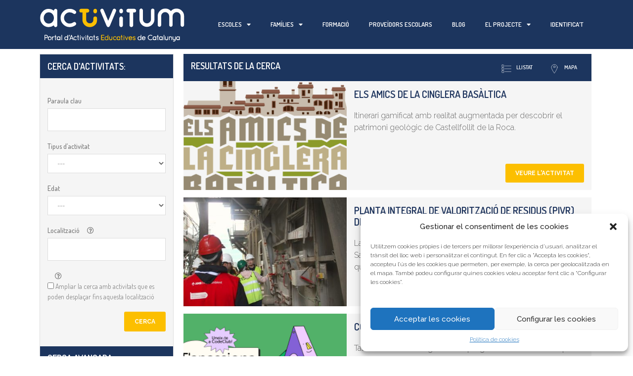

--- FILE ---
content_type: text/html; charset=UTF-8
request_url: https://activitum.cat/activitats/?ActividadesSearch%5Btipo%5D=families&rand=1679360834&wp-page=9&wp-per-page=10
body_size: 31569
content:
<!DOCTYPE html>
<html lang="ca">

<head>
	<meta charset="UTF-8">
	<link rel="profile" href="https://gmpg.org/xfn/11">
	<script id="lpData">
var lpData = {"site_url":"https:\/\/activitum.cat","user_id":"0","theme":"generatepress_child","lp_rest_url":"https:\/\/activitum.cat\/wp-json\/","nonce":"1c6dc5bcb4","is_course_archive":"","courses_url":"https:\/\/activitum.cat\/cursos\/","urlParams":{"ActividadesSearch":{"tipo":"families"},"rand":"1679360834","wp-page":"9","wp-per-page":"10"},"lp_version":"4.2.7.2","lp_rest_load_ajax":"https:\/\/activitum.cat\/wp-json\/lp\/v1\/load_content_via_ajax\/","coverImageRatio":"5.16","toast":{"gravity":"bottom","position":"center","duration":3000,"close":1,"stopOnFocus":1,"classPrefix":"lp-toast"}};
</script>
		<style id="learn-press-custom-css">
			:root {
				--lp-container-max-width: 1290px;
				--lp-cotainer-padding: 1rem;
				--lp-primary-color: #fccb33;
				--lp-secondary-color: #1c355e;
			}
		</style>
		<meta name='robots' content='index, follow, max-image-preview:large, max-snippet:-1, max-video-preview:-1' />
<meta name="viewport" content="width=device-width, initial-scale=1">
	<!-- This site is optimized with the Yoast SEO plugin v24.5 - https://yoast.com/wordpress/plugins/seo/ -->
	<title>Activitats - Portal d&#039;Activitats Educatives de Catalunya</title>
	<meta name="description" content="Activitats per escoles i famílies, visites escolars a museus, teatre educatiu, tallers per escoles, premis educació, sortides a la natura, tallers de ciència, formació a professorat, programa educatiu, pae, granges per visites escolars, sortides escolars gratuïtes, sortides escolars" />
	<link rel="canonical" href="https://activitum.cat/activitats/" />
	<meta property="og:locale" content="ca_ES" />
	<meta property="og:type" content="article" />
	<meta property="og:title" content="Portal d&#039;Activitats Educatives de Catalunya - Cercador" />
	<meta property="og:description" content="Activitats per escoles i famílies, visites escolars a museus, teatre educatiu, tallers per escoles, premis educació, sortides a la natura, tallers de ciència, formació a professorat, programa educatiu, pae, granges per visites escolars, sortides escolars gratuïtes, sortides escolars" />
	<meta property="og:url" content="https://activitum.cat/activitats/" />
	<meta property="og:site_name" content="Activitum.cat" />
	<meta property="article:modified_time" content="2023-06-21T07:30:18+00:00" />
	<meta property="og:image" content="https://activitum.cat/wp-content/uploads/2023/02/Activitum-quadrat-e1677595754235.jpg" />
	<meta property="og:image:width" content="350" />
	<meta property="og:image:height" content="350" />
	<meta property="og:image:type" content="image/jpeg" />
	<meta name="twitter:card" content="summary_large_image" />
	<meta name="twitter:title" content="Portal d&#039;Activitats Educatives de Catalunya - Cercador" />
	<meta name="twitter:description" content="Activitats per escoles i famílies, visites escolars a museus, teatre educatiu, tallers per escoles, premis educació, sortides a la natura, tallers de ciència, formació a professorat, programa educatiu, pae, granges per visites escolars, sortides escolars gratuïtes, sortides escolars" />
	<meta name="twitter:image" content="https://activitum.cat/wp-content/uploads/2023/02/Activitum-quadrat-e1677595754235.jpg" />
	<meta name="twitter:label1" content="Temps estimat de lectura" />
	<meta name="twitter:data1" content="2 minuts" />
	<script type="application/ld+json" class="yoast-schema-graph">{"@context":"https://schema.org","@graph":[{"@type":"WebPage","@id":"https://activitum.cat/activitats/","url":"https://activitum.cat/activitats/","name":"Activitats - Portal d'Activitats Educatives de Catalunya","isPartOf":{"@id":"https://activitum.cat/#website"},"primaryImageOfPage":{"@id":"https://activitum.cat/activitats/#primaryimage"},"image":{"@id":"https://activitum.cat/activitats/#primaryimage"},"thumbnailUrl":"https://activitum.cat/wp-content/uploads/2023/06/Costa-Brava_Activium_855x180.gif","datePublished":"2019-10-07T14:07:11+00:00","dateModified":"2023-06-21T07:30:18+00:00","description":"Activitats per escoles i famílies, visites escolars a museus, teatre educatiu, tallers per escoles, premis educació, sortides a la natura, tallers de ciència, formació a professorat, programa educatiu, pae, granges per visites escolars, sortides escolars gratuïtes, sortides escolars","breadcrumb":{"@id":"https://activitum.cat/activitats/#breadcrumb"},"inLanguage":"ca","potentialAction":[{"@type":"ReadAction","target":["https://activitum.cat/activitats/"]}]},{"@type":"ImageObject","inLanguage":"ca","@id":"https://activitum.cat/activitats/#primaryimage","url":"https://activitum.cat/wp-content/uploads/2023/06/Costa-Brava_Activium_855x180.gif","contentUrl":"https://activitum.cat/wp-content/uploads/2023/06/Costa-Brava_Activium_855x180.gif","width":855,"height":180},{"@type":"BreadcrumbList","@id":"https://activitum.cat/activitats/#breadcrumb","itemListElement":[{"@type":"ListItem","position":1,"name":"Portada","item":"https://activitum.cat/"},{"@type":"ListItem","position":2,"name":"Activitats"}]},{"@type":"WebSite","@id":"https://activitum.cat/#website","url":"https://activitum.cat/","name":"Activitum.cat","description":"Portal d&#039;Activitats Educatives de Catalunya","potentialAction":[{"@type":"SearchAction","target":{"@type":"EntryPoint","urlTemplate":"https://activitum.cat/?s={search_term_string}"},"query-input":{"@type":"PropertyValueSpecification","valueRequired":true,"valueName":"search_term_string"}}],"inLanguage":"ca"}]}</script>
	<!-- / Yoast SEO plugin. -->


<link rel='dns-prefetch' href='//www.googletagmanager.com' />
<link rel='dns-prefetch' href='//pagead2.googlesyndication.com' />
<link href='https://fonts.gstatic.com' crossorigin rel='preconnect' />
<link href='https://fonts.googleapis.com' crossorigin rel='preconnect' />
<link rel="alternate" type="application/rss+xml" title="Activitum.cat &raquo; Canal d&#039;informació" href="https://activitum.cat/feed/" />
<link rel="alternate" type="application/rss+xml" title="Activitum.cat &raquo; Canal dels comentaris" href="https://activitum.cat/comments/feed/" />
<script>
window._wpemojiSettings = {"baseUrl":"https:\/\/s.w.org\/images\/core\/emoji\/15.0.3\/72x72\/","ext":".png","svgUrl":"https:\/\/s.w.org\/images\/core\/emoji\/15.0.3\/svg\/","svgExt":".svg","source":{"concatemoji":"https:\/\/activitum.cat\/wp-includes\/js\/wp-emoji-release.min.js?ver=cae1c14a27a4222e18dbc717000ac28c"}};
/*! This file is auto-generated */
!function(i,n){var o,s,e;function c(e){try{var t={supportTests:e,timestamp:(new Date).valueOf()};sessionStorage.setItem(o,JSON.stringify(t))}catch(e){}}function p(e,t,n){e.clearRect(0,0,e.canvas.width,e.canvas.height),e.fillText(t,0,0);var t=new Uint32Array(e.getImageData(0,0,e.canvas.width,e.canvas.height).data),r=(e.clearRect(0,0,e.canvas.width,e.canvas.height),e.fillText(n,0,0),new Uint32Array(e.getImageData(0,0,e.canvas.width,e.canvas.height).data));return t.every(function(e,t){return e===r[t]})}function u(e,t,n){switch(t){case"flag":return n(e,"\ud83c\udff3\ufe0f\u200d\u26a7\ufe0f","\ud83c\udff3\ufe0f\u200b\u26a7\ufe0f")?!1:!n(e,"\ud83c\uddfa\ud83c\uddf3","\ud83c\uddfa\u200b\ud83c\uddf3")&&!n(e,"\ud83c\udff4\udb40\udc67\udb40\udc62\udb40\udc65\udb40\udc6e\udb40\udc67\udb40\udc7f","\ud83c\udff4\u200b\udb40\udc67\u200b\udb40\udc62\u200b\udb40\udc65\u200b\udb40\udc6e\u200b\udb40\udc67\u200b\udb40\udc7f");case"emoji":return!n(e,"\ud83d\udc26\u200d\u2b1b","\ud83d\udc26\u200b\u2b1b")}return!1}function f(e,t,n){var r="undefined"!=typeof WorkerGlobalScope&&self instanceof WorkerGlobalScope?new OffscreenCanvas(300,150):i.createElement("canvas"),a=r.getContext("2d",{willReadFrequently:!0}),o=(a.textBaseline="top",a.font="600 32px Arial",{});return e.forEach(function(e){o[e]=t(a,e,n)}),o}function t(e){var t=i.createElement("script");t.src=e,t.defer=!0,i.head.appendChild(t)}"undefined"!=typeof Promise&&(o="wpEmojiSettingsSupports",s=["flag","emoji"],n.supports={everything:!0,everythingExceptFlag:!0},e=new Promise(function(e){i.addEventListener("DOMContentLoaded",e,{once:!0})}),new Promise(function(t){var n=function(){try{var e=JSON.parse(sessionStorage.getItem(o));if("object"==typeof e&&"number"==typeof e.timestamp&&(new Date).valueOf()<e.timestamp+604800&&"object"==typeof e.supportTests)return e.supportTests}catch(e){}return null}();if(!n){if("undefined"!=typeof Worker&&"undefined"!=typeof OffscreenCanvas&&"undefined"!=typeof URL&&URL.createObjectURL&&"undefined"!=typeof Blob)try{var e="postMessage("+f.toString()+"("+[JSON.stringify(s),u.toString(),p.toString()].join(",")+"));",r=new Blob([e],{type:"text/javascript"}),a=new Worker(URL.createObjectURL(r),{name:"wpTestEmojiSupports"});return void(a.onmessage=function(e){c(n=e.data),a.terminate(),t(n)})}catch(e){}c(n=f(s,u,p))}t(n)}).then(function(e){for(var t in e)n.supports[t]=e[t],n.supports.everything=n.supports.everything&&n.supports[t],"flag"!==t&&(n.supports.everythingExceptFlag=n.supports.everythingExceptFlag&&n.supports[t]);n.supports.everythingExceptFlag=n.supports.everythingExceptFlag&&!n.supports.flag,n.DOMReady=!1,n.readyCallback=function(){n.DOMReady=!0}}).then(function(){return e}).then(function(){var e;n.supports.everything||(n.readyCallback(),(e=n.source||{}).concatemoji?t(e.concatemoji):e.wpemoji&&e.twemoji&&(t(e.twemoji),t(e.wpemoji)))}))}((window,document),window._wpemojiSettings);
</script>
<link rel='stylesheet' id='generate-fonts-css' href='//fonts.googleapis.com/css?family=Raleway%3A100%2C100italic%2C200%2C200italic%2C300%2C300italic%2Cregular%2Citalic%2C500%2C500italic%2C600%2C600italic%2C700%2C700italic%2C800%2C800italic%2C900%2C900italic%7CDosis%3A200%2C300%2Cregular%2C500%2C600%2C700%2C800&#038;t=137' media='all' />
<style id='wp-emoji-styles-inline-css'>

	img.wp-smiley, img.emoji {
		display: inline !important;
		border: none !important;
		box-shadow: none !important;
		height: 1em !important;
		width: 1em !important;
		margin: 0 0.07em !important;
		vertical-align: -0.1em !important;
		background: none !important;
		padding: 0 !important;
	}
</style>
<link rel='stylesheet' id='jet-engine-frontend-css' href='https://activitum.cat/wp-content/plugins/jet-engine/assets/css/frontend.css?ver=3.5.1&#038;t=137' media='all' />
<link rel='stylesheet' id='cmplz-general-css' href='https://activitum.cat/wp-content/plugins/complianz-gdpr/assets/css/cookieblocker.min.css?ver=1720689354&#038;t=137' media='all' />
<link rel='stylesheet' id='generate-style-grid-css' href='https://activitum.cat/wp-content/themes/generatepress/assets/css/unsemantic-grid.min.css?ver=3.4.0&#038;t=137' media='all' />
<link rel='stylesheet' id='generate-style-css' href='https://activitum.cat/wp-content/themes/generatepress/assets/css/style.min.css?ver=3.4.0&#038;t=137' media='all' />
<style id='generate-style-inline-css'>
#site-navigation,.navigation-clone, #mobile-header {display:none !important}.generate-page-header, .page-header-image, .page-header-image-single {display:none}.entry-header {display:none} .page-content, .entry-content, .entry-summary {margin-top:0}
body{background-color:#ffffff;color:#777777;}a{color:#222222;}a:hover, a:focus, a:active{color:#fcbf00;}body .grid-container{max-width:1100px;}.wp-block-group__inner-container{max-width:1100px;margin-left:auto;margin-right:auto;}.site-header .header-image{width:200px;}:root{--contrast:#222222;--contrast-2:#575760;--contrast-3:#b2b2be;--base:#f0f0f0;--base-2:#f7f8f9;--base-3:#ffffff;--accent:#1e73be;}:root .has-contrast-color{color:var(--contrast);}:root .has-contrast-background-color{background-color:var(--contrast);}:root .has-contrast-2-color{color:var(--contrast-2);}:root .has-contrast-2-background-color{background-color:var(--contrast-2);}:root .has-contrast-3-color{color:var(--contrast-3);}:root .has-contrast-3-background-color{background-color:var(--contrast-3);}:root .has-base-color{color:var(--base);}:root .has-base-background-color{background-color:var(--base);}:root .has-base-2-color{color:var(--base-2);}:root .has-base-2-background-color{background-color:var(--base-2);}:root .has-base-3-color{color:var(--base-3);}:root .has-base-3-background-color{background-color:var(--base-3);}:root .has-accent-color{color:var(--accent);}:root .has-accent-background-color{background-color:var(--accent);}body, button, input, select, textarea{font-family:"Raleway", sans-serif;font-weight:300;font-size:16px;}body{line-height:1.5;}p{margin-bottom:0.5em;}.entry-content > [class*="wp-block-"]:not(:last-child):not(.wp-block-heading){margin-bottom:0.5em;}.main-title{font-size:45px;}.site-description{font-size:20px;}.main-navigation a, .menu-toggle{font-size:20px;}.main-navigation .main-nav ul ul li a{font-size:17px;}.sidebar .widget, .footer-widgets .widget{font-size:17px;}button:not(.menu-toggle),html input[type="button"],input[type="reset"],input[type="submit"],.button,.wp-block-button .wp-block-button__link{font-size:15px;}h1{font-family:"Dosis", sans-serif;font-weight:600;text-transform:uppercase;font-size:30px;margin-bottom:5px;}h2{font-family:"Dosis", sans-serif;font-weight:600;text-transform:uppercase;font-size:31px;line-height:1em;margin-bottom:0px;}h3{font-family:"Dosis", sans-serif;font-weight:600;font-size:19px;}h4{font-size:10px;}h5{font-size:10px;}@media (max-width:768px){.main-title{font-size:30px;}h1{font-size:30px;}h2{font-size:25px;}}.top-bar{background-color:#636363;color:#ffffff;}.top-bar a{color:#ffffff;}.top-bar a:hover{color:#303030;}.site-header{background-color:#ffffff;color:#3a3a3a;}.site-header a{color:#3a3a3a;}.main-title a,.main-title a:hover{color:#222222;}.site-description{color:#757575;}.main-navigation,.main-navigation ul ul{background-color:#222222;}.main-navigation .main-nav ul li a, .main-navigation .menu-toggle, .main-navigation .menu-bar-items{color:#ffffff;}.main-navigation .main-nav ul li:not([class*="current-menu-"]):hover > a, .main-navigation .main-nav ul li:not([class*="current-menu-"]):focus > a, .main-navigation .main-nav ul li.sfHover:not([class*="current-menu-"]) > a, .main-navigation .menu-bar-item:hover > a, .main-navigation .menu-bar-item.sfHover > a{color:#ffffff;background-color:#3f3f3f;}button.menu-toggle:hover,button.menu-toggle:focus,.main-navigation .mobile-bar-items a,.main-navigation .mobile-bar-items a:hover,.main-navigation .mobile-bar-items a:focus{color:#ffffff;}.main-navigation .main-nav ul li[class*="current-menu-"] > a{color:#ffffff;background-color:#3f3f3f;}.navigation-search input[type="search"],.navigation-search input[type="search"]:active, .navigation-search input[type="search"]:focus, .main-navigation .main-nav ul li.search-item.active > a, .main-navigation .menu-bar-items .search-item.active > a{color:#ffffff;background-color:#3f3f3f;}.main-navigation ul ul{background-color:#3f3f3f;}.main-navigation .main-nav ul ul li a{color:#ffffff;}.main-navigation .main-nav ul ul li:not([class*="current-menu-"]):hover > a,.main-navigation .main-nav ul ul li:not([class*="current-menu-"]):focus > a, .main-navigation .main-nav ul ul li.sfHover:not([class*="current-menu-"]) > a{color:#ffffff;background-color:#4f4f4f;}.main-navigation .main-nav ul ul li[class*="current-menu-"] > a{color:#ffffff;background-color:#4f4f4f;}.separate-containers .inside-article, .separate-containers .comments-area, .separate-containers .page-header, .one-container .container, .separate-containers .paging-navigation, .inside-page-header{background-color:#ffffff;}.entry-meta{color:#595959;}.entry-meta a{color:#595959;}.entry-meta a:hover{color:#1e73be;}.sidebar .widget{background-color:#ffffff;}.sidebar .widget .widget-title{color:#000000;}.footer-widgets{background-color:#ffffff;}.footer-widgets .widget-title{color:#000000;}.site-info{color:#ffffff;background-color:#222222;}.site-info a{color:#ffffff;}.site-info a:hover{color:#606060;}.footer-bar .widget_nav_menu .current-menu-item a{color:#606060;}input[type="text"],input[type="email"],input[type="url"],input[type="password"],input[type="search"],input[type="tel"],input[type="number"],textarea,select{color:#666666;background-color:#fafafa;border-color:#cccccc;}input[type="text"]:focus,input[type="email"]:focus,input[type="url"]:focus,input[type="password"]:focus,input[type="search"]:focus,input[type="tel"]:focus,input[type="number"]:focus,textarea:focus,select:focus{color:#666666;background-color:#ffffff;border-color:#bfbfbf;}button,html input[type="button"],input[type="reset"],input[type="submit"],a.button,a.wp-block-button__link:not(.has-background){color:#ffffff;background-color:#666666;}button:hover,html input[type="button"]:hover,input[type="reset"]:hover,input[type="submit"]:hover,a.button:hover,button:focus,html input[type="button"]:focus,input[type="reset"]:focus,input[type="submit"]:focus,a.button:focus,a.wp-block-button__link:not(.has-background):active,a.wp-block-button__link:not(.has-background):focus,a.wp-block-button__link:not(.has-background):hover{color:#ffffff;background-color:#3f3f3f;}a.generate-back-to-top{background-color:rgba( 0,0,0,0.4 );color:#ffffff;}a.generate-back-to-top:hover,a.generate-back-to-top:focus{background-color:rgba( 0,0,0,0.6 );color:#ffffff;}:root{--gp-search-modal-bg-color:var(--base-3);--gp-search-modal-text-color:var(--contrast);--gp-search-modal-overlay-bg-color:rgba(0,0,0,0.2);}@media (max-width: 768px){.main-navigation .menu-bar-item:hover > a, .main-navigation .menu-bar-item.sfHover > a{background:none;color:#ffffff;}}.inside-top-bar{padding:10px;}.inside-header{padding:40px 40px 25px 40px;}.separate-containers .inside-article, .separate-containers .comments-area, .separate-containers .page-header, .separate-containers .paging-navigation, .one-container .site-content, .inside-page-header{padding:0px;}.site-main .wp-block-group__inner-container{padding:0px;}.entry-content .alignwide, body:not(.no-sidebar) .entry-content .alignfull{margin-left:-0px;width:calc(100% + 0px);max-width:calc(100% + 0px);}.one-container.right-sidebar .site-main,.one-container.both-right .site-main{margin-right:0px;}.one-container.left-sidebar .site-main,.one-container.both-left .site-main{margin-left:0px;}.one-container.both-sidebars .site-main{margin:0px;}.main-navigation .main-nav ul ul li a{padding:25px 20px 25px 20px;}.rtl .menu-item-has-children .dropdown-menu-toggle{padding-left:20px;}.menu-item-has-children ul .dropdown-menu-toggle{padding-top:25px;padding-bottom:25px;margin-top:-25px;}.rtl .main-navigation .main-nav ul li.menu-item-has-children > a{padding-right:20px;}.site-info{padding:20px;}@media (max-width:768px){.separate-containers .inside-article, .separate-containers .comments-area, .separate-containers .page-header, .separate-containers .paging-navigation, .one-container .site-content, .inside-page-header{padding:0px 30px 0px 30px;}.site-main .wp-block-group__inner-container{padding:0px 30px 0px 30px;}.site-info{padding-right:10px;padding-left:10px;}.entry-content .alignwide, body:not(.no-sidebar) .entry-content .alignfull{margin-left:-30px;width:calc(100% + 60px);max-width:calc(100% + 60px);}}.one-container .sidebar .widget{padding:0px;}/* End cached CSS */@media (max-width: 768px){.main-navigation .menu-toggle,.main-navigation .mobile-bar-items,.sidebar-nav-mobile:not(#sticky-placeholder){display:block;}.main-navigation ul,.gen-sidebar-nav{display:none;}[class*="nav-float-"] .site-header .inside-header > *{float:none;clear:both;}}
.main-navigation .slideout-toggle a:before,.slide-opened .slideout-overlay .slideout-exit:before{font-family:GeneratePress;}.slideout-navigation .dropdown-menu-toggle:before{content:"\f107" !important;}.slideout-navigation .sfHover > a .dropdown-menu-toggle:before{content:"\f106" !important;}.page .entry-content{margin-top:0px;}
.navigation-branding .main-title{font-weight:bold;text-transform:none;font-size:45px;}@media (max-width: 768px){.navigation-branding .main-title{font-size:30px;}}
.main-navigation .main-nav ul li a,.menu-toggle,.main-navigation .mobile-bar-items a{transition: line-height 300ms ease}.main-navigation.toggled .main-nav > ul{background-color: #222222}
@media (max-width: 768px){.menu-toggle,.main-navigation .mobile-bar-items a{padding-left:0px;padding-right:0px;}}
</style>
<link rel='stylesheet' id='generate-mobile-style-css' href='https://activitum.cat/wp-content/themes/generatepress/assets/css/mobile.min.css?ver=3.4.0&#038;t=137' media='all' />
<link rel='stylesheet' id='generate-font-icons-css' href='https://activitum.cat/wp-content/themes/generatepress/assets/css/components/font-icons.min.css?ver=3.4.0&#038;t=137' media='all' />
<link rel='stylesheet' id='generate-child-css' href='https://activitum.cat/wp-content/themes/generatepress_child/style.css?ver=1751617551&#038;t=137' media='all' />
<link rel='stylesheet' id='jet-elements-css' href='https://activitum.cat/wp-content/plugins/jet-elements/assets/css/jet-elements.css?ver=2.6.19&#038;t=137' media='all' />
<link rel='stylesheet' id='jet-elements-skin-css' href='https://activitum.cat/wp-content/plugins/jet-elements/assets/css/jet-elements-skin.css?ver=2.6.19&#038;t=137' media='all' />
<link rel='stylesheet' id='elementor-icons-css' href='https://activitum.cat/wp-content/plugins/elementor/assets/lib/eicons/css/elementor-icons.min.css?ver=5.30.0&#038;t=137' media='all' />
<link rel='stylesheet' id='elementor-frontend-css' href='https://activitum.cat/wp-content/plugins/elementor/assets/css/frontend.min.css?ver=3.22.3&#038;t=137' media='all' />
<link rel='stylesheet' id='swiper-css' href='https://activitum.cat/wp-content/plugins/elementor/assets/lib/swiper/v8/css/swiper.min.css?ver=8.4.5&#038;t=137' media='all' />
<link rel='stylesheet' id='elementor-post-9954-css' href='https://activitum.cat/wp-content/uploads/elementor/css/post-9954.css?ver=1720690095&#038;t=137' media='all' />
<link rel='stylesheet' id='elementor-pro-css' href='https://activitum.cat/wp-content/plugins/elementor-pro/assets/css/frontend.min.css?ver=3.22.1&#038;t=137' media='all' />
<link rel='stylesheet' id='font-awesome-5-all-css' href='https://activitum.cat/wp-content/plugins/elementor/assets/lib/font-awesome/css/all.min.css?ver=4.10.37&#038;t=137' media='all' />
<link rel='stylesheet' id='font-awesome-4-shim-css' href='https://activitum.cat/wp-content/plugins/elementor/assets/lib/font-awesome/css/v4-shims.min.css?ver=3.22.3&#038;t=137' media='all' />
<link rel='stylesheet' id='elementor-post-386-css' href='https://activitum.cat/wp-content/uploads/elementor/css/post-386.css?ver=1720691179&#038;t=137' media='all' />
<link rel='stylesheet' id='elementor-post-45-css' href='https://activitum.cat/wp-content/uploads/elementor/css/post-45.css?ver=1720690097&#038;t=137' media='all' />
<link rel='stylesheet' id='elementor-post-93-css' href='https://activitum.cat/wp-content/uploads/elementor/css/post-93.css?ver=1759827231&#038;t=137' media='all' />
<link rel='stylesheet' id='generate-blog-css' href='https://activitum.cat/wp-content/plugins/gp-premium/blog/functions/css/style-min.css?ver=1.8.3&#038;t=137' media='all' />
<link rel='stylesheet' id='generate-sticky-css' href='https://activitum.cat/wp-content/plugins/gp-premium/menu-plus/functions/css/sticky.min.css?ver=1.8.3&#038;t=137' media='all' />
<link rel='stylesheet' id='learnpress-widgets-css' href='https://activitum.cat/wp-content/plugins/learnpress/assets/css/widgets.min.css?ver=4.2.7.2&#038;t=137' media='all' />
<link rel='stylesheet' id='google-fonts-1-css' href='https://fonts.googleapis.com/css?family=Roboto%3A100%2C100italic%2C200%2C200italic%2C300%2C300italic%2C400%2C400italic%2C500%2C500italic%2C600%2C600italic%2C700%2C700italic%2C800%2C800italic%2C900%2C900italic%7CRoboto+Slab%3A100%2C100italic%2C200%2C200italic%2C300%2C300italic%2C400%2C400italic%2C500%2C500italic%2C600%2C600italic%2C700%2C700italic%2C800%2C800italic%2C900%2C900italic%7CDosis%3A100%2C100italic%2C200%2C200italic%2C300%2C300italic%2C400%2C400italic%2C500%2C500italic%2C600%2C600italic%2C700%2C700italic%2C800%2C800italic%2C900%2C900italic&#038;display=auto&#038;ver=6.5.7&#038;t=137' media='all' />
<link rel='stylesheet' id='elementor-icons-shared-0-css' href='https://activitum.cat/wp-content/plugins/elementor/assets/lib/font-awesome/css/fontawesome.min.css?ver=5.15.3&#038;t=137' media='all' />
<link rel='stylesheet' id='elementor-icons-fa-solid-css' href='https://activitum.cat/wp-content/plugins/elementor/assets/lib/font-awesome/css/solid.min.css?ver=5.15.3&#038;t=137' media='all' />
<link rel='stylesheet' id='elementor-icons-fa-brands-css' href='https://activitum.cat/wp-content/plugins/elementor/assets/lib/font-awesome/css/brands.min.css?ver=5.15.3&#038;t=137' media='all' />
<link rel='stylesheet' id='elementor-icons-fa-regular-css' href='https://activitum.cat/wp-content/plugins/elementor/assets/lib/font-awesome/css/regular.min.css?ver=5.15.3&#038;t=137' media='all' />
<link rel="preconnect" href="https://fonts.gstatic.com/" crossorigin><script src="https://activitum.cat/wp-includes/js/jquery/jquery.min.js?ver=3.7.1" id="jquery-core-js"></script>
<script src="https://activitum.cat/wp-includes/js/jquery/jquery-migrate.min.js?ver=3.4.1" id="jquery-migrate-js"></script>
<script src="https://activitum.cat/wp-content/plugins/elementor/assets/lib/font-awesome/js/v4-shims.min.js?ver=3.22.3" id="font-awesome-4-shim-js"></script>

<!-- Google tag (gtag.js) snippet added by Site Kit -->

<!-- Google Analytics snippet added by Site Kit -->
<script src="https://www.googletagmanager.com/gtag/js?id=GT-P85KJXM" id="google_gtagjs-js" async></script>
<script id="google_gtagjs-js-after">
window.dataLayer = window.dataLayer || [];function gtag(){dataLayer.push(arguments);}
gtag("set","linker",{"domains":["activitum.cat"]});
gtag("js", new Date());
gtag("set", "developer_id.dZTNiMT", true);
gtag("config", "GT-P85KJXM");
</script>

<!-- End Google tag (gtag.js) snippet added by Site Kit -->
<script src="https://activitum.cat/wp-content/plugins/learnpress/assets/js/dist/loadAJAX.min.js?ver=4.2.7.2" id="lp-load-ajax-js" async data-wp-strategy="async"></script>
<link rel="https://api.w.org/" href="https://activitum.cat/wp-json/" /><link rel="alternate" type="application/json" href="https://activitum.cat/wp-json/wp/v2/pages/386" /><link rel="EditURI" type="application/rsd+xml" title="RSD" href="https://activitum.cat/xmlrpc.php?rsd" />
<link rel="alternate" type="application/json+oembed" href="https://activitum.cat/wp-json/oembed/1.0/embed?url=https%3A%2F%2Factivitum.cat%2Factivitats%2F" />
<link rel="alternate" type="text/xml+oembed" href="https://activitum.cat/wp-json/oembed/1.0/embed?url=https%3A%2F%2Factivitum.cat%2Factivitats%2F&#038;format=xml" />
<meta name="generator" content="Site Kit by Google 1.130.0" /><script type="text/javascript">//<![CDATA[
  function external_links_in_new_windows_loop() {
    if (!document.links) {
      document.links = document.getElementsByTagName('a');
    }
    var change_link = false;
    var force = '';
    var ignore = '';

    for (var t=0; t<document.links.length; t++) {
      var all_links = document.links[t];
      change_link = false;
      
      if(document.links[t].hasAttribute('onClick') == false) {
        // forced if the address starts with http (or also https), but does not link to the current domain
        if(all_links.href.search(/^http/) != -1 && all_links.href.search('activitum.cat') == -1 && all_links.href.search(/^#/) == -1) {
          // console.log('Changed ' + all_links.href);
          change_link = true;
        }
          
        if(force != '' && all_links.href.search(force) != -1) {
          // forced
          // console.log('force ' + all_links.href);
          change_link = true;
        }
        
        if(ignore != '' && all_links.href.search(ignore) != -1) {
          // console.log('ignore ' + all_links.href);
          // ignored
          change_link = false;
        }

        if(change_link == true) {
          // console.log('Changed ' + all_links.href);
          document.links[t].setAttribute('onClick', 'javascript:window.open(\'' + all_links.href.replace(/'/g, '') + '\', \'_blank\', \'noopener\'); return false;');
          document.links[t].removeAttribute('target');
        }
      }
    }
  }
  
  // Load
  function external_links_in_new_windows_load(func)
  {  
    var oldonload = window.onload;
    if (typeof window.onload != 'function'){
      window.onload = func;
    } else {
      window.onload = function(){
        oldonload();
        func();
      }
    }
  }

  external_links_in_new_windows_load(external_links_in_new_windows_loop);
  //]]></script>

			<style>.cmplz-hidden {
					display: none !important;
				}</style>
<!-- Google AdSense meta tags added by Site Kit -->
<meta name="google-adsense-platform-account" content="ca-host-pub-2644536267352236">
<meta name="google-adsense-platform-domain" content="sitekit.withgoogle.com">
<!-- End Google AdSense meta tags added by Site Kit -->
<meta name="generator" content="Elementor 3.22.3; features: e_optimized_assets_loading, additional_custom_breakpoints; settings: css_print_method-external, google_font-enabled, font_display-auto">
<style>.recentcomments a{display:inline !important;padding:0 !important;margin:0 !important;}</style><!-- Global site tag (gtag.js) - Google Analytics -->
<script type="text/plain" data-service="google-analytics" data-category="statistics" async data-cmplz-src="https://www.googletagmanager.com/gtag/js?id=UA-76301248-1"></script>
<script>
  window.dataLayer = window.dataLayer || [];
  function gtag(){dataLayer.push(arguments);}
  gtag('js', new Date());

  gtag('config', 'UA-76301248-1');
</script>

<!-- Google AdSense snippet added by Site Kit -->
<script async src="https://pagead2.googlesyndication.com/pagead/js/adsbygoogle.js?client=ca-pub-7365241899167385&amp;host=ca-host-pub-2644536267352236" crossorigin="anonymous"></script>

<!-- End Google AdSense snippet added by Site Kit -->
<link rel="icon" href="https://activitum.cat/wp-content/uploads/2019/08/favicon-150x150.png" sizes="32x32" />
<link rel="icon" href="https://activitum.cat/wp-content/uploads/2019/08/favicon.png" sizes="192x192" />
<link rel="apple-touch-icon" href="https://activitum.cat/wp-content/uploads/2019/08/favicon.png" />
<meta name="msapplication-TileImage" content="https://activitum.cat/wp-content/uploads/2019/08/favicon.png" />
		<style id="wp-custom-css">
			.site-footer a {
    color: white;
}
.course-students {
    display: none;
}
.archive .entry-title:after {
  content:'Courses'; 
  visibility: visible;
  display: block;		</style>
			<script id="mcjs">
		! function(c, h, i, m, p) {
			m = c.createElement(h), p = c.getElementsByTagName(h)[0], m.async = 1, m.src = i, p.parentNode.insertBefore(m, p)
		}(document, "script", "https://chimpstatic.com/mcjs-connected/js/users/7e37c0db95ff778d495e1c776/5303f66be597a99a66b3ef065.js");
	</script>
</head>

<body data-rsssl=1 data-cmplz=1 class="page-template-default page page-id-386 wp-embed-responsive post-image-aligned-center sticky-menu-fade sticky-enabled both-sticky-menu no-sidebar nav-below-header one-container fluid-header active-footer-widgets-3 header-aligned-left dropdown-hover full-width-content elementor-default elementor-kit-9954 elementor-page elementor-page-386 elementor-page-51897" itemtype="https://schema.org/WebPage" itemscope>
	<a class="screen-reader-text skip-link" href="#content" title="Vés al contingut">Vés al contingut</a>		<div data-elementor-type="header" data-elementor-id="45" class="elementor elementor-45 elementor-location-header" data-elementor-post-type="elementor_library">
					<section class="elementor-section elementor-top-section elementor-element elementor-element-954d6cd elementor-section-content-middle elementor-hidden-tablet elementor-hidden-phone elementor-section-boxed elementor-section-height-default elementor-section-height-default" data-id="954d6cd" data-element_type="section" data-settings="{&quot;background_background&quot;:&quot;classic&quot;,&quot;jet_parallax_layout_list&quot;:[{&quot;jet_parallax_layout_image&quot;:{&quot;url&quot;:&quot;&quot;,&quot;id&quot;:&quot;&quot;,&quot;size&quot;:&quot;&quot;},&quot;_id&quot;:&quot;9130f45&quot;,&quot;jet_parallax_layout_image_tablet&quot;:{&quot;url&quot;:&quot;&quot;,&quot;id&quot;:&quot;&quot;,&quot;size&quot;:&quot;&quot;},&quot;jet_parallax_layout_image_mobile&quot;:{&quot;url&quot;:&quot;&quot;,&quot;id&quot;:&quot;&quot;,&quot;size&quot;:&quot;&quot;},&quot;jet_parallax_layout_speed&quot;:{&quot;unit&quot;:&quot;%&quot;,&quot;size&quot;:50,&quot;sizes&quot;:[]},&quot;jet_parallax_layout_type&quot;:&quot;scroll&quot;,&quot;jet_parallax_layout_z_index&quot;:&quot;&quot;,&quot;jet_parallax_layout_bg_x&quot;:50,&quot;jet_parallax_layout_bg_y&quot;:50,&quot;jet_parallax_layout_bg_size&quot;:&quot;auto&quot;,&quot;jet_parallax_layout_animation_prop&quot;:&quot;transform&quot;,&quot;jet_parallax_layout_on&quot;:[&quot;desktop&quot;,&quot;tablet&quot;],&quot;jet_parallax_layout_direction&quot;:null,&quot;jet_parallax_layout_fx_direction&quot;:null,&quot;jet_parallax_layout_bg_x_tablet&quot;:&quot;&quot;,&quot;jet_parallax_layout_bg_x_mobile&quot;:&quot;&quot;,&quot;jet_parallax_layout_bg_y_tablet&quot;:&quot;&quot;,&quot;jet_parallax_layout_bg_y_mobile&quot;:&quot;&quot;,&quot;jet_parallax_layout_bg_size_tablet&quot;:&quot;&quot;,&quot;jet_parallax_layout_bg_size_mobile&quot;:&quot;&quot;}]}">
						<div class="elementor-container elementor-column-gap-default">
					<div class="elementor-column elementor-col-50 elementor-top-column elementor-element elementor-element-d35f787" data-id="d35f787" data-element_type="column">
			<div class="elementor-widget-wrap elementor-element-populated">
						<div class="elementor-element elementor-element-ff16177 elementor-widget elementor-widget-image" data-id="ff16177" data-element_type="widget" data-widget_type="image.default">
				<div class="elementor-widget-container">
														<a href="https://activitum.cat">
							<img width="240" height="56" src="https://activitum.cat/wp-content/uploads/2019/08/activitum-logo-blanco.svg" class="attachment-large size-large wp-image-32" alt="" />								</a>
													</div>
				</div>
					</div>
		</div>
				<div class="elementor-column elementor-col-50 elementor-top-column elementor-element elementor-element-6093a29" data-id="6093a29" data-element_type="column">
			<div class="elementor-widget-wrap elementor-element-populated">
						<div class="elementor-element elementor-element-3438395 elementor-nav-menu__align-end elementor-nav-menu--dropdown-tablet elementor-nav-menu__text-align-aside elementor-nav-menu--toggle elementor-nav-menu--burger elementor-widget elementor-widget-nav-menu" data-id="3438395" data-element_type="widget" data-settings="{&quot;layout&quot;:&quot;horizontal&quot;,&quot;submenu_icon&quot;:{&quot;value&quot;:&quot;&lt;i class=\&quot;fas fa-caret-down\&quot;&gt;&lt;\/i&gt;&quot;,&quot;library&quot;:&quot;fa-solid&quot;},&quot;toggle&quot;:&quot;burger&quot;}" data-widget_type="nav-menu.default">
				<div class="elementor-widget-container">
						<nav class="elementor-nav-menu--main elementor-nav-menu__container elementor-nav-menu--layout-horizontal e--pointer-none">
				<ul id="menu-1-3438395" class="elementor-nav-menu"><li class="menu-item menu-item-type-custom menu-item-object-custom menu-item-has-children menu-item-7394"><a href="?rand=1766622729" class="elementor-item">Escoles</a>
<ul class="sub-menu elementor-nav-menu--dropdown">
	<li class="menu-item menu-item-type-custom menu-item-object-custom menu-item-43645"><a href="https://activitum.cat/activitats/?ActividadesSearch%5Btipo%5D=escolar&#038;rand=1766622729" class="elementor-sub-item">Activitats per escoles</a></li>
	<li class="menu-item menu-item-type-post_type menu-item-object-page menu-item-8984"><a href="https://activitum.cat/recursos-online/" class="elementor-sub-item">Recursos online</a></li>
	<li class="menu-item menu-item-type-post_type menu-item-object-page menu-item-43648"><a href="https://activitum.cat/formacio/" class="elementor-sub-item">Formació per a professorat</a></li>
	<li class="menu-item menu-item-type-post_type menu-item-object-page menu-item-43646"><a href="https://activitum.cat/formacions-per-associacions-de-families/" class="elementor-sub-item">Formació per AFAs</a></li>
	<li class="menu-item menu-item-type-post_type menu-item-object-page menu-item-43654"><a href="https://activitum.cat/blog-del-portal-dactivitats-educatives-de-catalunya/" class="elementor-sub-item">Articles sobre educació</a></li>
	<li class="menu-item menu-item-type-post_type menu-item-object-page menu-item-43647"><a href="https://activitum.cat/empreses-productes-i-serveis-escolars/" class="elementor-sub-item">Catàleg de proveïdors escolars</a></li>
</ul>
</li>
<li class="menu-item menu-item-type-custom menu-item-object-custom menu-item-has-children menu-item-7395"><a href="https://activitum.cat/activitats/?ActividadesSearch%5Btipo%5D=families&#038;rand=1766622729" class="elementor-item">Famílies</a>
<ul class="sub-menu elementor-nav-menu--dropdown">
	<li class="menu-item menu-item-type-custom menu-item-object-custom menu-item-43650"><a href="https://activitum.cat/activitats/?ActividadesSearch%5Btipo%5D=families&#038;rand=1766622729" class="elementor-sub-item">Activitats familiars i de lleure</a></li>
	<li class="menu-item menu-item-type-post_type menu-item-object-page menu-item-43655"><a href="https://activitum.cat/blog-del-portal-dactivitats-educatives-de-catalunya/" class="elementor-sub-item">Top! Blog amb recomanacions</a></li>
	<li class="menu-item menu-item-type-post_type menu-item-object-page menu-item-43656"><a href="https://activitum.cat/recursos-online/" class="elementor-sub-item">Recursos online</a></li>
	<li class="menu-item menu-item-type-post_type menu-item-object-page menu-item-11459"><a href="https://activitum.cat/mapa-zones-picnic/" class="elementor-sub-item">Zones de pícnic</a></li>
	<li class="menu-item menu-item-type-post_type menu-item-object-page menu-item-11460"><a href="https://activitum.cat/rutes-a-peu/" class="elementor-sub-item">Rutes a peu</a></li>
	<li class="menu-item menu-item-type-post_type menu-item-object-page menu-item-11461"><a href="https://activitum.cat/rutes-en-bicicleta/" class="elementor-sub-item">Rutes en bicicleta</a></li>
	<li class="menu-item menu-item-type-post_type menu-item-object-page menu-item-13608"><a href="https://activitum.cat/espais-naturals-de-catalunya-3/" class="elementor-sub-item">ESPAIS NATURALS DE CATALUNYA</a></li>
</ul>
</li>
<li class="menu-item menu-item-type-post_type menu-item-object-page menu-item-37541"><a href="https://activitum.cat/formacio/" class="elementor-item">Formació</a></li>
<li class="menu-item menu-item-type-post_type menu-item-object-page menu-item-41526"><a href="https://activitum.cat/empreses-productes-i-serveis-escolars/" class="elementor-item">Proveïdors escolars</a></li>
<li class="menu-item menu-item-type-post_type menu-item-object-page menu-item-15379"><a href="https://activitum.cat/blog-del-portal-dactivitats-educatives-de-catalunya/" class="elementor-item">Blog</a></li>
<li class="menu-item menu-item-type-custom menu-item-object-custom menu-item-has-children menu-item-50"><a href="#" class="elementor-item elementor-item-anchor">El projecte</a>
<ul class="sub-menu elementor-nav-menu--dropdown">
	<li class="menu-item menu-item-type-post_type menu-item-object-page menu-item-7566"><a href="https://activitum.cat/qui-som/" class="elementor-sub-item">Què és Activitum?</a></li>
	<li class="menu-item menu-item-type-post_type menu-item-object-page menu-item-7683"><a href="https://activitum.cat/associacio-escola-entorn/" class="elementor-sub-item">Associació Escola – Entorn</a></li>
	<li class="menu-item menu-item-type-post_type menu-item-object-page menu-item-7706"><a href="https://activitum.cat/mencions-i-premis/" class="elementor-sub-item">Premis i col·laboracions. Premsa.</a></li>
	<li class="menu-item menu-item-type-post_type menu-item-object-page menu-item-7557"><a href="https://activitum.cat/publica/" class="elementor-sub-item">Publica les teves activitats</a></li>
	<li class="menu-item menu-item-type-post_type menu-item-object-page menu-item-7604"><a href="https://activitum.cat/cartell-sala-de-professors/" class="elementor-sub-item">Cartell sala de professors</a></li>
	<li class="menu-item menu-item-type-post_type menu-item-object-page menu-item-7609"><a href="https://activitum.cat/que-aportem-als-teus-alumnes/" class="elementor-sub-item">Què aportem als infants?</a></li>
	<li class="menu-item menu-item-type-post_type menu-item-object-page menu-item-7672"><a href="https://activitum.cat/com-preparar-activitats-de-valor-per-als-docents/" class="elementor-sub-item">Com preparar activitats de valor per als docents?</a></li>
	<li class="menu-item menu-item-type-post_type menu-item-object-page menu-item-7732"><a href="https://activitum.cat/alianca-educacio360/" class="elementor-sub-item">Aliança Educació360</a></li>
	<li class="menu-item menu-item-type-post_type menu-item-object-page menu-item-7727"><a href="https://activitum.cat/stemcat-2/" class="elementor-sub-item">STEMcat</a></li>
	<li class="menu-item menu-item-type-post_type menu-item-object-page menu-item-7592"><a href="https://activitum.cat/contacta/" class="elementor-sub-item">Contacta</a></li>
</ul>
</li>
<li class="menu-item menu-item-type-post_type menu-item-object-page menu-item-has-children menu-item-7567"><a href="https://activitum.cat/panel/" class="elementor-item">Identifica&#8217;t</a></li>
</ul>			</nav>
					<div class="elementor-menu-toggle" role="button" tabindex="0" aria-label="Commuta el menú" aria-expanded="false">
			<i aria-hidden="true" role="presentation" class="elementor-menu-toggle__icon--open eicon-menu-bar"></i><i aria-hidden="true" role="presentation" class="elementor-menu-toggle__icon--close eicon-close"></i>			<span class="elementor-screen-only">Menu</span>
		</div>
					<nav class="elementor-nav-menu--dropdown elementor-nav-menu__container" aria-hidden="true">
				<ul id="menu-2-3438395" class="elementor-nav-menu"><li class="menu-item menu-item-type-custom menu-item-object-custom menu-item-has-children menu-item-7394"><a href="?rand=1766622729" class="elementor-item" tabindex="-1">Escoles</a>
<ul class="sub-menu elementor-nav-menu--dropdown">
	<li class="menu-item menu-item-type-custom menu-item-object-custom menu-item-43645"><a href="https://activitum.cat/activitats/?ActividadesSearch%5Btipo%5D=escolar&#038;rand=1766622729" class="elementor-sub-item" tabindex="-1">Activitats per escoles</a></li>
	<li class="menu-item menu-item-type-post_type menu-item-object-page menu-item-8984"><a href="https://activitum.cat/recursos-online/" class="elementor-sub-item" tabindex="-1">Recursos online</a></li>
	<li class="menu-item menu-item-type-post_type menu-item-object-page menu-item-43648"><a href="https://activitum.cat/formacio/" class="elementor-sub-item" tabindex="-1">Formació per a professorat</a></li>
	<li class="menu-item menu-item-type-post_type menu-item-object-page menu-item-43646"><a href="https://activitum.cat/formacions-per-associacions-de-families/" class="elementor-sub-item" tabindex="-1">Formació per AFAs</a></li>
	<li class="menu-item menu-item-type-post_type menu-item-object-page menu-item-43654"><a href="https://activitum.cat/blog-del-portal-dactivitats-educatives-de-catalunya/" class="elementor-sub-item" tabindex="-1">Articles sobre educació</a></li>
	<li class="menu-item menu-item-type-post_type menu-item-object-page menu-item-43647"><a href="https://activitum.cat/empreses-productes-i-serveis-escolars/" class="elementor-sub-item" tabindex="-1">Catàleg de proveïdors escolars</a></li>
</ul>
</li>
<li class="menu-item menu-item-type-custom menu-item-object-custom menu-item-has-children menu-item-7395"><a href="https://activitum.cat/activitats/?ActividadesSearch%5Btipo%5D=families&#038;rand=1766622729" class="elementor-item" tabindex="-1">Famílies</a>
<ul class="sub-menu elementor-nav-menu--dropdown">
	<li class="menu-item menu-item-type-custom menu-item-object-custom menu-item-43650"><a href="https://activitum.cat/activitats/?ActividadesSearch%5Btipo%5D=families&#038;rand=1766622729" class="elementor-sub-item" tabindex="-1">Activitats familiars i de lleure</a></li>
	<li class="menu-item menu-item-type-post_type menu-item-object-page menu-item-43655"><a href="https://activitum.cat/blog-del-portal-dactivitats-educatives-de-catalunya/" class="elementor-sub-item" tabindex="-1">Top! Blog amb recomanacions</a></li>
	<li class="menu-item menu-item-type-post_type menu-item-object-page menu-item-43656"><a href="https://activitum.cat/recursos-online/" class="elementor-sub-item" tabindex="-1">Recursos online</a></li>
	<li class="menu-item menu-item-type-post_type menu-item-object-page menu-item-11459"><a href="https://activitum.cat/mapa-zones-picnic/" class="elementor-sub-item" tabindex="-1">Zones de pícnic</a></li>
	<li class="menu-item menu-item-type-post_type menu-item-object-page menu-item-11460"><a href="https://activitum.cat/rutes-a-peu/" class="elementor-sub-item" tabindex="-1">Rutes a peu</a></li>
	<li class="menu-item menu-item-type-post_type menu-item-object-page menu-item-11461"><a href="https://activitum.cat/rutes-en-bicicleta/" class="elementor-sub-item" tabindex="-1">Rutes en bicicleta</a></li>
	<li class="menu-item menu-item-type-post_type menu-item-object-page menu-item-13608"><a href="https://activitum.cat/espais-naturals-de-catalunya-3/" class="elementor-sub-item" tabindex="-1">ESPAIS NATURALS DE CATALUNYA</a></li>
</ul>
</li>
<li class="menu-item menu-item-type-post_type menu-item-object-page menu-item-37541"><a href="https://activitum.cat/formacio/" class="elementor-item" tabindex="-1">Formació</a></li>
<li class="menu-item menu-item-type-post_type menu-item-object-page menu-item-41526"><a href="https://activitum.cat/empreses-productes-i-serveis-escolars/" class="elementor-item" tabindex="-1">Proveïdors escolars</a></li>
<li class="menu-item menu-item-type-post_type menu-item-object-page menu-item-15379"><a href="https://activitum.cat/blog-del-portal-dactivitats-educatives-de-catalunya/" class="elementor-item" tabindex="-1">Blog</a></li>
<li class="menu-item menu-item-type-custom menu-item-object-custom menu-item-has-children menu-item-50"><a href="#" class="elementor-item elementor-item-anchor" tabindex="-1">El projecte</a>
<ul class="sub-menu elementor-nav-menu--dropdown">
	<li class="menu-item menu-item-type-post_type menu-item-object-page menu-item-7566"><a href="https://activitum.cat/qui-som/" class="elementor-sub-item" tabindex="-1">Què és Activitum?</a></li>
	<li class="menu-item menu-item-type-post_type menu-item-object-page menu-item-7683"><a href="https://activitum.cat/associacio-escola-entorn/" class="elementor-sub-item" tabindex="-1">Associació Escola – Entorn</a></li>
	<li class="menu-item menu-item-type-post_type menu-item-object-page menu-item-7706"><a href="https://activitum.cat/mencions-i-premis/" class="elementor-sub-item" tabindex="-1">Premis i col·laboracions. Premsa.</a></li>
	<li class="menu-item menu-item-type-post_type menu-item-object-page menu-item-7557"><a href="https://activitum.cat/publica/" class="elementor-sub-item" tabindex="-1">Publica les teves activitats</a></li>
	<li class="menu-item menu-item-type-post_type menu-item-object-page menu-item-7604"><a href="https://activitum.cat/cartell-sala-de-professors/" class="elementor-sub-item" tabindex="-1">Cartell sala de professors</a></li>
	<li class="menu-item menu-item-type-post_type menu-item-object-page menu-item-7609"><a href="https://activitum.cat/que-aportem-als-teus-alumnes/" class="elementor-sub-item" tabindex="-1">Què aportem als infants?</a></li>
	<li class="menu-item menu-item-type-post_type menu-item-object-page menu-item-7672"><a href="https://activitum.cat/com-preparar-activitats-de-valor-per-als-docents/" class="elementor-sub-item" tabindex="-1">Com preparar activitats de valor per als docents?</a></li>
	<li class="menu-item menu-item-type-post_type menu-item-object-page menu-item-7732"><a href="https://activitum.cat/alianca-educacio360/" class="elementor-sub-item" tabindex="-1">Aliança Educació360</a></li>
	<li class="menu-item menu-item-type-post_type menu-item-object-page menu-item-7727"><a href="https://activitum.cat/stemcat-2/" class="elementor-sub-item" tabindex="-1">STEMcat</a></li>
	<li class="menu-item menu-item-type-post_type menu-item-object-page menu-item-7592"><a href="https://activitum.cat/contacta/" class="elementor-sub-item" tabindex="-1">Contacta</a></li>
</ul>
</li>
<li class="menu-item menu-item-type-post_type menu-item-object-page menu-item-has-children menu-item-7567"><a href="https://activitum.cat/panel/" class="elementor-item" tabindex="-1">Identifica&#8217;t</a></li>
</ul>			</nav>
				</div>
				</div>
					</div>
		</div>
					</div>
		</section>
				<section class="elementor-section elementor-top-section elementor-element elementor-element-6ecd141 elementor-section-content-middle elementor-hidden-desktop elementor-hidden-phone elementor-section-boxed elementor-section-height-default elementor-section-height-default" data-id="6ecd141" data-element_type="section" data-settings="{&quot;background_background&quot;:&quot;classic&quot;,&quot;jet_parallax_layout_list&quot;:[{&quot;jet_parallax_layout_image&quot;:{&quot;url&quot;:&quot;&quot;,&quot;id&quot;:&quot;&quot;,&quot;size&quot;:&quot;&quot;},&quot;_id&quot;:&quot;9130f45&quot;,&quot;jet_parallax_layout_image_tablet&quot;:{&quot;url&quot;:&quot;&quot;,&quot;id&quot;:&quot;&quot;,&quot;size&quot;:&quot;&quot;},&quot;jet_parallax_layout_image_mobile&quot;:{&quot;url&quot;:&quot;&quot;,&quot;id&quot;:&quot;&quot;,&quot;size&quot;:&quot;&quot;},&quot;jet_parallax_layout_speed&quot;:{&quot;unit&quot;:&quot;%&quot;,&quot;size&quot;:50,&quot;sizes&quot;:[]},&quot;jet_parallax_layout_type&quot;:&quot;scroll&quot;,&quot;jet_parallax_layout_z_index&quot;:&quot;&quot;,&quot;jet_parallax_layout_bg_x&quot;:50,&quot;jet_parallax_layout_bg_y&quot;:50,&quot;jet_parallax_layout_bg_size&quot;:&quot;auto&quot;,&quot;jet_parallax_layout_animation_prop&quot;:&quot;transform&quot;,&quot;jet_parallax_layout_on&quot;:[&quot;desktop&quot;,&quot;tablet&quot;],&quot;jet_parallax_layout_direction&quot;:null,&quot;jet_parallax_layout_fx_direction&quot;:null,&quot;jet_parallax_layout_bg_x_tablet&quot;:&quot;&quot;,&quot;jet_parallax_layout_bg_x_mobile&quot;:&quot;&quot;,&quot;jet_parallax_layout_bg_y_tablet&quot;:&quot;&quot;,&quot;jet_parallax_layout_bg_y_mobile&quot;:&quot;&quot;,&quot;jet_parallax_layout_bg_size_tablet&quot;:&quot;&quot;,&quot;jet_parallax_layout_bg_size_mobile&quot;:&quot;&quot;}],&quot;sticky&quot;:&quot;top&quot;,&quot;sticky_on&quot;:[&quot;desktop&quot;,&quot;tablet&quot;,&quot;mobile&quot;],&quot;sticky_offset&quot;:0,&quot;sticky_effects_offset&quot;:0}">
						<div class="elementor-container elementor-column-gap-default">
					<div class="elementor-column elementor-col-50 elementor-top-column elementor-element elementor-element-0373c9e" data-id="0373c9e" data-element_type="column">
			<div class="elementor-widget-wrap elementor-element-populated">
						<div class="elementor-element elementor-element-0a620ac elementor-widget elementor-widget-image" data-id="0a620ac" data-element_type="widget" data-widget_type="image.default">
				<div class="elementor-widget-container">
														<a href="https://activitum.cat">
							<img width="240" height="56" src="https://activitum.cat/wp-content/uploads/2019/08/activitum-logo-blanco.svg" class="attachment-large size-large wp-image-32" alt="" />								</a>
													</div>
				</div>
					</div>
		</div>
				<div class="elementor-column elementor-col-50 elementor-top-column elementor-element elementor-element-5c5ed0a" data-id="5c5ed0a" data-element_type="column">
			<div class="elementor-widget-wrap elementor-element-populated">
						<div class="elementor-element elementor-element-121e468 elementor-nav-menu__align-justify elementor-nav-menu--stretch elementor-nav-menu--dropdown-tablet elementor-nav-menu__text-align-aside elementor-nav-menu--toggle elementor-nav-menu--burger elementor-widget elementor-widget-nav-menu" data-id="121e468" data-element_type="widget" data-settings="{&quot;full_width&quot;:&quot;stretch&quot;,&quot;layout&quot;:&quot;horizontal&quot;,&quot;submenu_icon&quot;:{&quot;value&quot;:&quot;&lt;i class=\&quot;fas fa-caret-down\&quot;&gt;&lt;\/i&gt;&quot;,&quot;library&quot;:&quot;fa-solid&quot;},&quot;toggle&quot;:&quot;burger&quot;}" data-widget_type="nav-menu.default">
				<div class="elementor-widget-container">
						<nav class="elementor-nav-menu--main elementor-nav-menu__container elementor-nav-menu--layout-horizontal e--pointer-none">
				<ul id="menu-1-121e468" class="elementor-nav-menu"><li class="menu-item menu-item-type-custom menu-item-object-custom menu-item-has-children menu-item-7394"><a href="?rand=1766622730" class="elementor-item">Escoles</a>
<ul class="sub-menu elementor-nav-menu--dropdown">
	<li class="menu-item menu-item-type-custom menu-item-object-custom menu-item-43645"><a href="https://activitum.cat/activitats/?ActividadesSearch%5Btipo%5D=escolar&#038;rand=1766622730" class="elementor-sub-item">Activitats per escoles</a></li>
	<li class="menu-item menu-item-type-post_type menu-item-object-page menu-item-8984"><a href="https://activitum.cat/recursos-online/" class="elementor-sub-item">Recursos online</a></li>
	<li class="menu-item menu-item-type-post_type menu-item-object-page menu-item-43648"><a href="https://activitum.cat/formacio/" class="elementor-sub-item">Formació per a professorat</a></li>
	<li class="menu-item menu-item-type-post_type menu-item-object-page menu-item-43646"><a href="https://activitum.cat/formacions-per-associacions-de-families/" class="elementor-sub-item">Formació per AFAs</a></li>
	<li class="menu-item menu-item-type-post_type menu-item-object-page menu-item-43654"><a href="https://activitum.cat/blog-del-portal-dactivitats-educatives-de-catalunya/" class="elementor-sub-item">Articles sobre educació</a></li>
	<li class="menu-item menu-item-type-post_type menu-item-object-page menu-item-43647"><a href="https://activitum.cat/empreses-productes-i-serveis-escolars/" class="elementor-sub-item">Catàleg de proveïdors escolars</a></li>
</ul>
</li>
<li class="menu-item menu-item-type-custom menu-item-object-custom menu-item-has-children menu-item-7395"><a href="https://activitum.cat/activitats/?ActividadesSearch%5Btipo%5D=families&#038;rand=1766622730" class="elementor-item">Famílies</a>
<ul class="sub-menu elementor-nav-menu--dropdown">
	<li class="menu-item menu-item-type-custom menu-item-object-custom menu-item-43650"><a href="https://activitum.cat/activitats/?ActividadesSearch%5Btipo%5D=families&#038;rand=1766622730" class="elementor-sub-item">Activitats familiars i de lleure</a></li>
	<li class="menu-item menu-item-type-post_type menu-item-object-page menu-item-43655"><a href="https://activitum.cat/blog-del-portal-dactivitats-educatives-de-catalunya/" class="elementor-sub-item">Top! Blog amb recomanacions</a></li>
	<li class="menu-item menu-item-type-post_type menu-item-object-page menu-item-43656"><a href="https://activitum.cat/recursos-online/" class="elementor-sub-item">Recursos online</a></li>
	<li class="menu-item menu-item-type-post_type menu-item-object-page menu-item-11459"><a href="https://activitum.cat/mapa-zones-picnic/" class="elementor-sub-item">Zones de pícnic</a></li>
	<li class="menu-item menu-item-type-post_type menu-item-object-page menu-item-11460"><a href="https://activitum.cat/rutes-a-peu/" class="elementor-sub-item">Rutes a peu</a></li>
	<li class="menu-item menu-item-type-post_type menu-item-object-page menu-item-11461"><a href="https://activitum.cat/rutes-en-bicicleta/" class="elementor-sub-item">Rutes en bicicleta</a></li>
	<li class="menu-item menu-item-type-post_type menu-item-object-page menu-item-13608"><a href="https://activitum.cat/espais-naturals-de-catalunya-3/" class="elementor-sub-item">ESPAIS NATURALS DE CATALUNYA</a></li>
</ul>
</li>
<li class="menu-item menu-item-type-post_type menu-item-object-page menu-item-37541"><a href="https://activitum.cat/formacio/" class="elementor-item">Formació</a></li>
<li class="menu-item menu-item-type-post_type menu-item-object-page menu-item-41526"><a href="https://activitum.cat/empreses-productes-i-serveis-escolars/" class="elementor-item">Proveïdors escolars</a></li>
<li class="menu-item menu-item-type-post_type menu-item-object-page menu-item-15379"><a href="https://activitum.cat/blog-del-portal-dactivitats-educatives-de-catalunya/" class="elementor-item">Blog</a></li>
<li class="menu-item menu-item-type-custom menu-item-object-custom menu-item-has-children menu-item-50"><a href="#" class="elementor-item elementor-item-anchor">El projecte</a>
<ul class="sub-menu elementor-nav-menu--dropdown">
	<li class="menu-item menu-item-type-post_type menu-item-object-page menu-item-7566"><a href="https://activitum.cat/qui-som/" class="elementor-sub-item">Què és Activitum?</a></li>
	<li class="menu-item menu-item-type-post_type menu-item-object-page menu-item-7683"><a href="https://activitum.cat/associacio-escola-entorn/" class="elementor-sub-item">Associació Escola – Entorn</a></li>
	<li class="menu-item menu-item-type-post_type menu-item-object-page menu-item-7706"><a href="https://activitum.cat/mencions-i-premis/" class="elementor-sub-item">Premis i col·laboracions. Premsa.</a></li>
	<li class="menu-item menu-item-type-post_type menu-item-object-page menu-item-7557"><a href="https://activitum.cat/publica/" class="elementor-sub-item">Publica les teves activitats</a></li>
	<li class="menu-item menu-item-type-post_type menu-item-object-page menu-item-7604"><a href="https://activitum.cat/cartell-sala-de-professors/" class="elementor-sub-item">Cartell sala de professors</a></li>
	<li class="menu-item menu-item-type-post_type menu-item-object-page menu-item-7609"><a href="https://activitum.cat/que-aportem-als-teus-alumnes/" class="elementor-sub-item">Què aportem als infants?</a></li>
	<li class="menu-item menu-item-type-post_type menu-item-object-page menu-item-7672"><a href="https://activitum.cat/com-preparar-activitats-de-valor-per-als-docents/" class="elementor-sub-item">Com preparar activitats de valor per als docents?</a></li>
	<li class="menu-item menu-item-type-post_type menu-item-object-page menu-item-7732"><a href="https://activitum.cat/alianca-educacio360/" class="elementor-sub-item">Aliança Educació360</a></li>
	<li class="menu-item menu-item-type-post_type menu-item-object-page menu-item-7727"><a href="https://activitum.cat/stemcat-2/" class="elementor-sub-item">STEMcat</a></li>
	<li class="menu-item menu-item-type-post_type menu-item-object-page menu-item-7592"><a href="https://activitum.cat/contacta/" class="elementor-sub-item">Contacta</a></li>
</ul>
</li>
<li class="menu-item menu-item-type-post_type menu-item-object-page menu-item-has-children menu-item-7567"><a href="https://activitum.cat/panel/" class="elementor-item">Identifica&#8217;t</a></li>
</ul>			</nav>
					<div class="elementor-menu-toggle" role="button" tabindex="0" aria-label="Commuta el menú" aria-expanded="false">
			<i aria-hidden="true" role="presentation" class="elementor-menu-toggle__icon--open eicon-menu-bar"></i><i aria-hidden="true" role="presentation" class="elementor-menu-toggle__icon--close eicon-close"></i>			<span class="elementor-screen-only">Menu</span>
		</div>
					<nav class="elementor-nav-menu--dropdown elementor-nav-menu__container" aria-hidden="true">
				<ul id="menu-2-121e468" class="elementor-nav-menu"><li class="menu-item menu-item-type-custom menu-item-object-custom menu-item-has-children menu-item-7394"><a href="?rand=1766622730" class="elementor-item" tabindex="-1">Escoles</a>
<ul class="sub-menu elementor-nav-menu--dropdown">
	<li class="menu-item menu-item-type-custom menu-item-object-custom menu-item-43645"><a href="https://activitum.cat/activitats/?ActividadesSearch%5Btipo%5D=escolar&#038;rand=1766622730" class="elementor-sub-item" tabindex="-1">Activitats per escoles</a></li>
	<li class="menu-item menu-item-type-post_type menu-item-object-page menu-item-8984"><a href="https://activitum.cat/recursos-online/" class="elementor-sub-item" tabindex="-1">Recursos online</a></li>
	<li class="menu-item menu-item-type-post_type menu-item-object-page menu-item-43648"><a href="https://activitum.cat/formacio/" class="elementor-sub-item" tabindex="-1">Formació per a professorat</a></li>
	<li class="menu-item menu-item-type-post_type menu-item-object-page menu-item-43646"><a href="https://activitum.cat/formacions-per-associacions-de-families/" class="elementor-sub-item" tabindex="-1">Formació per AFAs</a></li>
	<li class="menu-item menu-item-type-post_type menu-item-object-page menu-item-43654"><a href="https://activitum.cat/blog-del-portal-dactivitats-educatives-de-catalunya/" class="elementor-sub-item" tabindex="-1">Articles sobre educació</a></li>
	<li class="menu-item menu-item-type-post_type menu-item-object-page menu-item-43647"><a href="https://activitum.cat/empreses-productes-i-serveis-escolars/" class="elementor-sub-item" tabindex="-1">Catàleg de proveïdors escolars</a></li>
</ul>
</li>
<li class="menu-item menu-item-type-custom menu-item-object-custom menu-item-has-children menu-item-7395"><a href="https://activitum.cat/activitats/?ActividadesSearch%5Btipo%5D=families&#038;rand=1766622730" class="elementor-item" tabindex="-1">Famílies</a>
<ul class="sub-menu elementor-nav-menu--dropdown">
	<li class="menu-item menu-item-type-custom menu-item-object-custom menu-item-43650"><a href="https://activitum.cat/activitats/?ActividadesSearch%5Btipo%5D=families&#038;rand=1766622730" class="elementor-sub-item" tabindex="-1">Activitats familiars i de lleure</a></li>
	<li class="menu-item menu-item-type-post_type menu-item-object-page menu-item-43655"><a href="https://activitum.cat/blog-del-portal-dactivitats-educatives-de-catalunya/" class="elementor-sub-item" tabindex="-1">Top! Blog amb recomanacions</a></li>
	<li class="menu-item menu-item-type-post_type menu-item-object-page menu-item-43656"><a href="https://activitum.cat/recursos-online/" class="elementor-sub-item" tabindex="-1">Recursos online</a></li>
	<li class="menu-item menu-item-type-post_type menu-item-object-page menu-item-11459"><a href="https://activitum.cat/mapa-zones-picnic/" class="elementor-sub-item" tabindex="-1">Zones de pícnic</a></li>
	<li class="menu-item menu-item-type-post_type menu-item-object-page menu-item-11460"><a href="https://activitum.cat/rutes-a-peu/" class="elementor-sub-item" tabindex="-1">Rutes a peu</a></li>
	<li class="menu-item menu-item-type-post_type menu-item-object-page menu-item-11461"><a href="https://activitum.cat/rutes-en-bicicleta/" class="elementor-sub-item" tabindex="-1">Rutes en bicicleta</a></li>
	<li class="menu-item menu-item-type-post_type menu-item-object-page menu-item-13608"><a href="https://activitum.cat/espais-naturals-de-catalunya-3/" class="elementor-sub-item" tabindex="-1">ESPAIS NATURALS DE CATALUNYA</a></li>
</ul>
</li>
<li class="menu-item menu-item-type-post_type menu-item-object-page menu-item-37541"><a href="https://activitum.cat/formacio/" class="elementor-item" tabindex="-1">Formació</a></li>
<li class="menu-item menu-item-type-post_type menu-item-object-page menu-item-41526"><a href="https://activitum.cat/empreses-productes-i-serveis-escolars/" class="elementor-item" tabindex="-1">Proveïdors escolars</a></li>
<li class="menu-item menu-item-type-post_type menu-item-object-page menu-item-15379"><a href="https://activitum.cat/blog-del-portal-dactivitats-educatives-de-catalunya/" class="elementor-item" tabindex="-1">Blog</a></li>
<li class="menu-item menu-item-type-custom menu-item-object-custom menu-item-has-children menu-item-50"><a href="#" class="elementor-item elementor-item-anchor" tabindex="-1">El projecte</a>
<ul class="sub-menu elementor-nav-menu--dropdown">
	<li class="menu-item menu-item-type-post_type menu-item-object-page menu-item-7566"><a href="https://activitum.cat/qui-som/" class="elementor-sub-item" tabindex="-1">Què és Activitum?</a></li>
	<li class="menu-item menu-item-type-post_type menu-item-object-page menu-item-7683"><a href="https://activitum.cat/associacio-escola-entorn/" class="elementor-sub-item" tabindex="-1">Associació Escola – Entorn</a></li>
	<li class="menu-item menu-item-type-post_type menu-item-object-page menu-item-7706"><a href="https://activitum.cat/mencions-i-premis/" class="elementor-sub-item" tabindex="-1">Premis i col·laboracions. Premsa.</a></li>
	<li class="menu-item menu-item-type-post_type menu-item-object-page menu-item-7557"><a href="https://activitum.cat/publica/" class="elementor-sub-item" tabindex="-1">Publica les teves activitats</a></li>
	<li class="menu-item menu-item-type-post_type menu-item-object-page menu-item-7604"><a href="https://activitum.cat/cartell-sala-de-professors/" class="elementor-sub-item" tabindex="-1">Cartell sala de professors</a></li>
	<li class="menu-item menu-item-type-post_type menu-item-object-page menu-item-7609"><a href="https://activitum.cat/que-aportem-als-teus-alumnes/" class="elementor-sub-item" tabindex="-1">Què aportem als infants?</a></li>
	<li class="menu-item menu-item-type-post_type menu-item-object-page menu-item-7672"><a href="https://activitum.cat/com-preparar-activitats-de-valor-per-als-docents/" class="elementor-sub-item" tabindex="-1">Com preparar activitats de valor per als docents?</a></li>
	<li class="menu-item menu-item-type-post_type menu-item-object-page menu-item-7732"><a href="https://activitum.cat/alianca-educacio360/" class="elementor-sub-item" tabindex="-1">Aliança Educació360</a></li>
	<li class="menu-item menu-item-type-post_type menu-item-object-page menu-item-7727"><a href="https://activitum.cat/stemcat-2/" class="elementor-sub-item" tabindex="-1">STEMcat</a></li>
	<li class="menu-item menu-item-type-post_type menu-item-object-page menu-item-7592"><a href="https://activitum.cat/contacta/" class="elementor-sub-item" tabindex="-1">Contacta</a></li>
</ul>
</li>
<li class="menu-item menu-item-type-post_type menu-item-object-page menu-item-has-children menu-item-7567"><a href="https://activitum.cat/panel/" class="elementor-item" tabindex="-1">Identifica&#8217;t</a></li>
</ul>			</nav>
				</div>
				</div>
					</div>
		</div>
					</div>
		</section>
				<section class="elementor-section elementor-top-section elementor-element elementor-element-a28e84a elementor-section-content-middle elementor-hidden-desktop elementor-hidden-tablet elementor-section-boxed elementor-section-height-default elementor-section-height-default" data-id="a28e84a" data-element_type="section" data-settings="{&quot;background_background&quot;:&quot;classic&quot;,&quot;jet_parallax_layout_list&quot;:[{&quot;jet_parallax_layout_image&quot;:{&quot;url&quot;:&quot;&quot;,&quot;id&quot;:&quot;&quot;,&quot;size&quot;:&quot;&quot;},&quot;_id&quot;:&quot;9130f45&quot;,&quot;jet_parallax_layout_image_tablet&quot;:{&quot;url&quot;:&quot;&quot;,&quot;id&quot;:&quot;&quot;,&quot;size&quot;:&quot;&quot;},&quot;jet_parallax_layout_image_mobile&quot;:{&quot;url&quot;:&quot;&quot;,&quot;id&quot;:&quot;&quot;,&quot;size&quot;:&quot;&quot;},&quot;jet_parallax_layout_speed&quot;:{&quot;unit&quot;:&quot;%&quot;,&quot;size&quot;:50,&quot;sizes&quot;:[]},&quot;jet_parallax_layout_type&quot;:&quot;scroll&quot;,&quot;jet_parallax_layout_z_index&quot;:&quot;&quot;,&quot;jet_parallax_layout_bg_x&quot;:50,&quot;jet_parallax_layout_bg_y&quot;:50,&quot;jet_parallax_layout_bg_size&quot;:&quot;auto&quot;,&quot;jet_parallax_layout_animation_prop&quot;:&quot;transform&quot;,&quot;jet_parallax_layout_on&quot;:[&quot;desktop&quot;,&quot;tablet&quot;],&quot;jet_parallax_layout_direction&quot;:null,&quot;jet_parallax_layout_fx_direction&quot;:null,&quot;jet_parallax_layout_bg_x_tablet&quot;:&quot;&quot;,&quot;jet_parallax_layout_bg_x_mobile&quot;:&quot;&quot;,&quot;jet_parallax_layout_bg_y_tablet&quot;:&quot;&quot;,&quot;jet_parallax_layout_bg_y_mobile&quot;:&quot;&quot;,&quot;jet_parallax_layout_bg_size_tablet&quot;:&quot;&quot;,&quot;jet_parallax_layout_bg_size_mobile&quot;:&quot;&quot;}],&quot;sticky&quot;:&quot;top&quot;,&quot;sticky_on&quot;:[&quot;desktop&quot;,&quot;tablet&quot;,&quot;mobile&quot;],&quot;sticky_offset&quot;:0,&quot;sticky_effects_offset&quot;:0}">
						<div class="elementor-container elementor-column-gap-default">
					<div class="elementor-column elementor-col-50 elementor-top-column elementor-element elementor-element-b40c098" data-id="b40c098" data-element_type="column">
			<div class="elementor-widget-wrap elementor-element-populated">
						<div class="elementor-element elementor-element-9d8dd71 elementor-widget elementor-widget-image" data-id="9d8dd71" data-element_type="widget" data-widget_type="image.default">
				<div class="elementor-widget-container">
														<a href="https://activitum.cat">
							<img width="240" height="56" src="https://activitum.cat/wp-content/uploads/2019/08/activitum-logo-blanco.svg" class="attachment-full size-full wp-image-32" alt="" />								</a>
													</div>
				</div>
					</div>
		</div>
				<div class="elementor-column elementor-col-50 elementor-top-column elementor-element elementor-element-49f5aac" data-id="49f5aac" data-element_type="column">
			<div class="elementor-widget-wrap elementor-element-populated">
						<div class="elementor-element elementor-element-62572d6 elementor-nav-menu__align-end elementor-nav-menu--stretch elementor-nav-menu--dropdown-tablet elementor-nav-menu__text-align-aside elementor-nav-menu--toggle elementor-nav-menu--burger elementor-widget elementor-widget-nav-menu" data-id="62572d6" data-element_type="widget" data-settings="{&quot;full_width&quot;:&quot;stretch&quot;,&quot;layout&quot;:&quot;horizontal&quot;,&quot;submenu_icon&quot;:{&quot;value&quot;:&quot;&lt;i class=\&quot;fas fa-caret-down\&quot;&gt;&lt;\/i&gt;&quot;,&quot;library&quot;:&quot;fa-solid&quot;},&quot;toggle&quot;:&quot;burger&quot;}" data-widget_type="nav-menu.default">
				<div class="elementor-widget-container">
						<nav class="elementor-nav-menu--main elementor-nav-menu__container elementor-nav-menu--layout-horizontal e--pointer-none">
				<ul id="menu-1-62572d6" class="elementor-nav-menu"><li class="menu-item menu-item-type-custom menu-item-object-custom menu-item-has-children menu-item-7394"><a href="?rand=1766622730" class="elementor-item">Escoles</a>
<ul class="sub-menu elementor-nav-menu--dropdown">
	<li class="menu-item menu-item-type-custom menu-item-object-custom menu-item-43645"><a href="https://activitum.cat/activitats/?ActividadesSearch%5Btipo%5D=escolar&#038;rand=1766622730" class="elementor-sub-item">Activitats per escoles</a></li>
	<li class="menu-item menu-item-type-post_type menu-item-object-page menu-item-8984"><a href="https://activitum.cat/recursos-online/" class="elementor-sub-item">Recursos online</a></li>
	<li class="menu-item menu-item-type-post_type menu-item-object-page menu-item-43648"><a href="https://activitum.cat/formacio/" class="elementor-sub-item">Formació per a professorat</a></li>
	<li class="menu-item menu-item-type-post_type menu-item-object-page menu-item-43646"><a href="https://activitum.cat/formacions-per-associacions-de-families/" class="elementor-sub-item">Formació per AFAs</a></li>
	<li class="menu-item menu-item-type-post_type menu-item-object-page menu-item-43654"><a href="https://activitum.cat/blog-del-portal-dactivitats-educatives-de-catalunya/" class="elementor-sub-item">Articles sobre educació</a></li>
	<li class="menu-item menu-item-type-post_type menu-item-object-page menu-item-43647"><a href="https://activitum.cat/empreses-productes-i-serveis-escolars/" class="elementor-sub-item">Catàleg de proveïdors escolars</a></li>
</ul>
</li>
<li class="menu-item menu-item-type-custom menu-item-object-custom menu-item-has-children menu-item-7395"><a href="https://activitum.cat/activitats/?ActividadesSearch%5Btipo%5D=families&#038;rand=1766622730" class="elementor-item">Famílies</a>
<ul class="sub-menu elementor-nav-menu--dropdown">
	<li class="menu-item menu-item-type-custom menu-item-object-custom menu-item-43650"><a href="https://activitum.cat/activitats/?ActividadesSearch%5Btipo%5D=families&#038;rand=1766622730" class="elementor-sub-item">Activitats familiars i de lleure</a></li>
	<li class="menu-item menu-item-type-post_type menu-item-object-page menu-item-43655"><a href="https://activitum.cat/blog-del-portal-dactivitats-educatives-de-catalunya/" class="elementor-sub-item">Top! Blog amb recomanacions</a></li>
	<li class="menu-item menu-item-type-post_type menu-item-object-page menu-item-43656"><a href="https://activitum.cat/recursos-online/" class="elementor-sub-item">Recursos online</a></li>
	<li class="menu-item menu-item-type-post_type menu-item-object-page menu-item-11459"><a href="https://activitum.cat/mapa-zones-picnic/" class="elementor-sub-item">Zones de pícnic</a></li>
	<li class="menu-item menu-item-type-post_type menu-item-object-page menu-item-11460"><a href="https://activitum.cat/rutes-a-peu/" class="elementor-sub-item">Rutes a peu</a></li>
	<li class="menu-item menu-item-type-post_type menu-item-object-page menu-item-11461"><a href="https://activitum.cat/rutes-en-bicicleta/" class="elementor-sub-item">Rutes en bicicleta</a></li>
	<li class="menu-item menu-item-type-post_type menu-item-object-page menu-item-13608"><a href="https://activitum.cat/espais-naturals-de-catalunya-3/" class="elementor-sub-item">ESPAIS NATURALS DE CATALUNYA</a></li>
</ul>
</li>
<li class="menu-item menu-item-type-post_type menu-item-object-page menu-item-37541"><a href="https://activitum.cat/formacio/" class="elementor-item">Formació</a></li>
<li class="menu-item menu-item-type-post_type menu-item-object-page menu-item-41526"><a href="https://activitum.cat/empreses-productes-i-serveis-escolars/" class="elementor-item">Proveïdors escolars</a></li>
<li class="menu-item menu-item-type-post_type menu-item-object-page menu-item-15379"><a href="https://activitum.cat/blog-del-portal-dactivitats-educatives-de-catalunya/" class="elementor-item">Blog</a></li>
<li class="menu-item menu-item-type-custom menu-item-object-custom menu-item-has-children menu-item-50"><a href="#" class="elementor-item elementor-item-anchor">El projecte</a>
<ul class="sub-menu elementor-nav-menu--dropdown">
	<li class="menu-item menu-item-type-post_type menu-item-object-page menu-item-7566"><a href="https://activitum.cat/qui-som/" class="elementor-sub-item">Què és Activitum?</a></li>
	<li class="menu-item menu-item-type-post_type menu-item-object-page menu-item-7683"><a href="https://activitum.cat/associacio-escola-entorn/" class="elementor-sub-item">Associació Escola – Entorn</a></li>
	<li class="menu-item menu-item-type-post_type menu-item-object-page menu-item-7706"><a href="https://activitum.cat/mencions-i-premis/" class="elementor-sub-item">Premis i col·laboracions. Premsa.</a></li>
	<li class="menu-item menu-item-type-post_type menu-item-object-page menu-item-7557"><a href="https://activitum.cat/publica/" class="elementor-sub-item">Publica les teves activitats</a></li>
	<li class="menu-item menu-item-type-post_type menu-item-object-page menu-item-7604"><a href="https://activitum.cat/cartell-sala-de-professors/" class="elementor-sub-item">Cartell sala de professors</a></li>
	<li class="menu-item menu-item-type-post_type menu-item-object-page menu-item-7609"><a href="https://activitum.cat/que-aportem-als-teus-alumnes/" class="elementor-sub-item">Què aportem als infants?</a></li>
	<li class="menu-item menu-item-type-post_type menu-item-object-page menu-item-7672"><a href="https://activitum.cat/com-preparar-activitats-de-valor-per-als-docents/" class="elementor-sub-item">Com preparar activitats de valor per als docents?</a></li>
	<li class="menu-item menu-item-type-post_type menu-item-object-page menu-item-7732"><a href="https://activitum.cat/alianca-educacio360/" class="elementor-sub-item">Aliança Educació360</a></li>
	<li class="menu-item menu-item-type-post_type menu-item-object-page menu-item-7727"><a href="https://activitum.cat/stemcat-2/" class="elementor-sub-item">STEMcat</a></li>
	<li class="menu-item menu-item-type-post_type menu-item-object-page menu-item-7592"><a href="https://activitum.cat/contacta/" class="elementor-sub-item">Contacta</a></li>
</ul>
</li>
<li class="menu-item menu-item-type-post_type menu-item-object-page menu-item-has-children menu-item-7567"><a href="https://activitum.cat/panel/" class="elementor-item">Identifica&#8217;t</a></li>
</ul>			</nav>
					<div class="elementor-menu-toggle" role="button" tabindex="0" aria-label="Commuta el menú" aria-expanded="false">
			<i aria-hidden="true" role="presentation" class="elementor-menu-toggle__icon--open eicon-menu-bar"></i><i aria-hidden="true" role="presentation" class="elementor-menu-toggle__icon--close eicon-close"></i>			<span class="elementor-screen-only">Menu</span>
		</div>
					<nav class="elementor-nav-menu--dropdown elementor-nav-menu__container" aria-hidden="true">
				<ul id="menu-2-62572d6" class="elementor-nav-menu"><li class="menu-item menu-item-type-custom menu-item-object-custom menu-item-has-children menu-item-7394"><a href="?rand=1766622730" class="elementor-item" tabindex="-1">Escoles</a>
<ul class="sub-menu elementor-nav-menu--dropdown">
	<li class="menu-item menu-item-type-custom menu-item-object-custom menu-item-43645"><a href="https://activitum.cat/activitats/?ActividadesSearch%5Btipo%5D=escolar&#038;rand=1766622730" class="elementor-sub-item" tabindex="-1">Activitats per escoles</a></li>
	<li class="menu-item menu-item-type-post_type menu-item-object-page menu-item-8984"><a href="https://activitum.cat/recursos-online/" class="elementor-sub-item" tabindex="-1">Recursos online</a></li>
	<li class="menu-item menu-item-type-post_type menu-item-object-page menu-item-43648"><a href="https://activitum.cat/formacio/" class="elementor-sub-item" tabindex="-1">Formació per a professorat</a></li>
	<li class="menu-item menu-item-type-post_type menu-item-object-page menu-item-43646"><a href="https://activitum.cat/formacions-per-associacions-de-families/" class="elementor-sub-item" tabindex="-1">Formació per AFAs</a></li>
	<li class="menu-item menu-item-type-post_type menu-item-object-page menu-item-43654"><a href="https://activitum.cat/blog-del-portal-dactivitats-educatives-de-catalunya/" class="elementor-sub-item" tabindex="-1">Articles sobre educació</a></li>
	<li class="menu-item menu-item-type-post_type menu-item-object-page menu-item-43647"><a href="https://activitum.cat/empreses-productes-i-serveis-escolars/" class="elementor-sub-item" tabindex="-1">Catàleg de proveïdors escolars</a></li>
</ul>
</li>
<li class="menu-item menu-item-type-custom menu-item-object-custom menu-item-has-children menu-item-7395"><a href="https://activitum.cat/activitats/?ActividadesSearch%5Btipo%5D=families&#038;rand=1766622730" class="elementor-item" tabindex="-1">Famílies</a>
<ul class="sub-menu elementor-nav-menu--dropdown">
	<li class="menu-item menu-item-type-custom menu-item-object-custom menu-item-43650"><a href="https://activitum.cat/activitats/?ActividadesSearch%5Btipo%5D=families&#038;rand=1766622730" class="elementor-sub-item" tabindex="-1">Activitats familiars i de lleure</a></li>
	<li class="menu-item menu-item-type-post_type menu-item-object-page menu-item-43655"><a href="https://activitum.cat/blog-del-portal-dactivitats-educatives-de-catalunya/" class="elementor-sub-item" tabindex="-1">Top! Blog amb recomanacions</a></li>
	<li class="menu-item menu-item-type-post_type menu-item-object-page menu-item-43656"><a href="https://activitum.cat/recursos-online/" class="elementor-sub-item" tabindex="-1">Recursos online</a></li>
	<li class="menu-item menu-item-type-post_type menu-item-object-page menu-item-11459"><a href="https://activitum.cat/mapa-zones-picnic/" class="elementor-sub-item" tabindex="-1">Zones de pícnic</a></li>
	<li class="menu-item menu-item-type-post_type menu-item-object-page menu-item-11460"><a href="https://activitum.cat/rutes-a-peu/" class="elementor-sub-item" tabindex="-1">Rutes a peu</a></li>
	<li class="menu-item menu-item-type-post_type menu-item-object-page menu-item-11461"><a href="https://activitum.cat/rutes-en-bicicleta/" class="elementor-sub-item" tabindex="-1">Rutes en bicicleta</a></li>
	<li class="menu-item menu-item-type-post_type menu-item-object-page menu-item-13608"><a href="https://activitum.cat/espais-naturals-de-catalunya-3/" class="elementor-sub-item" tabindex="-1">ESPAIS NATURALS DE CATALUNYA</a></li>
</ul>
</li>
<li class="menu-item menu-item-type-post_type menu-item-object-page menu-item-37541"><a href="https://activitum.cat/formacio/" class="elementor-item" tabindex="-1">Formació</a></li>
<li class="menu-item menu-item-type-post_type menu-item-object-page menu-item-41526"><a href="https://activitum.cat/empreses-productes-i-serveis-escolars/" class="elementor-item" tabindex="-1">Proveïdors escolars</a></li>
<li class="menu-item menu-item-type-post_type menu-item-object-page menu-item-15379"><a href="https://activitum.cat/blog-del-portal-dactivitats-educatives-de-catalunya/" class="elementor-item" tabindex="-1">Blog</a></li>
<li class="menu-item menu-item-type-custom menu-item-object-custom menu-item-has-children menu-item-50"><a href="#" class="elementor-item elementor-item-anchor" tabindex="-1">El projecte</a>
<ul class="sub-menu elementor-nav-menu--dropdown">
	<li class="menu-item menu-item-type-post_type menu-item-object-page menu-item-7566"><a href="https://activitum.cat/qui-som/" class="elementor-sub-item" tabindex="-1">Què és Activitum?</a></li>
	<li class="menu-item menu-item-type-post_type menu-item-object-page menu-item-7683"><a href="https://activitum.cat/associacio-escola-entorn/" class="elementor-sub-item" tabindex="-1">Associació Escola – Entorn</a></li>
	<li class="menu-item menu-item-type-post_type menu-item-object-page menu-item-7706"><a href="https://activitum.cat/mencions-i-premis/" class="elementor-sub-item" tabindex="-1">Premis i col·laboracions. Premsa.</a></li>
	<li class="menu-item menu-item-type-post_type menu-item-object-page menu-item-7557"><a href="https://activitum.cat/publica/" class="elementor-sub-item" tabindex="-1">Publica les teves activitats</a></li>
	<li class="menu-item menu-item-type-post_type menu-item-object-page menu-item-7604"><a href="https://activitum.cat/cartell-sala-de-professors/" class="elementor-sub-item" tabindex="-1">Cartell sala de professors</a></li>
	<li class="menu-item menu-item-type-post_type menu-item-object-page menu-item-7609"><a href="https://activitum.cat/que-aportem-als-teus-alumnes/" class="elementor-sub-item" tabindex="-1">Què aportem als infants?</a></li>
	<li class="menu-item menu-item-type-post_type menu-item-object-page menu-item-7672"><a href="https://activitum.cat/com-preparar-activitats-de-valor-per-als-docents/" class="elementor-sub-item" tabindex="-1">Com preparar activitats de valor per als docents?</a></li>
	<li class="menu-item menu-item-type-post_type menu-item-object-page menu-item-7732"><a href="https://activitum.cat/alianca-educacio360/" class="elementor-sub-item" tabindex="-1">Aliança Educació360</a></li>
	<li class="menu-item menu-item-type-post_type menu-item-object-page menu-item-7727"><a href="https://activitum.cat/stemcat-2/" class="elementor-sub-item" tabindex="-1">STEMcat</a></li>
	<li class="menu-item menu-item-type-post_type menu-item-object-page menu-item-7592"><a href="https://activitum.cat/contacta/" class="elementor-sub-item" tabindex="-1">Contacta</a></li>
</ul>
</li>
<li class="menu-item menu-item-type-post_type menu-item-object-page menu-item-has-children menu-item-7567"><a href="https://activitum.cat/panel/" class="elementor-item" tabindex="-1">Identifica&#8217;t</a></li>
</ul>			</nav>
				</div>
				</div>
					</div>
		</div>
					</div>
		</section>
				</div>
		
	<div class="site grid-container container hfeed grid-parent" id="page">
				<div class="site-content" id="content">
			
	<div class="content-area grid-parent mobile-grid-100 grid-100 tablet-grid-100" id="primary">
		<main class="site-main" id="main">
			
<article id="post-386" class="post-386 page type-page status-publish" itemtype="https://schema.org/CreativeWork" itemscope>
	<div class="inside-article">
		
		<div class="entry-content" itemprop="text">
					<div data-elementor-type="wp-post" data-elementor-id="386" class="elementor elementor-386" data-elementor-post-type="page">
						<section class="elementor-section elementor-top-section elementor-element elementor-element-b672fcd busqueda-activitum elementor-section-boxed elementor-section-height-default elementor-section-height-default" data-id="b672fcd" data-element_type="section" data-settings="{&quot;jet_parallax_layout_list&quot;:[{&quot;jet_parallax_layout_image&quot;:{&quot;url&quot;:&quot;&quot;,&quot;id&quot;:&quot;&quot;,&quot;size&quot;:&quot;&quot;},&quot;_id&quot;:&quot;700ab59&quot;,&quot;jet_parallax_layout_image_tablet&quot;:{&quot;url&quot;:&quot;&quot;,&quot;id&quot;:&quot;&quot;,&quot;size&quot;:&quot;&quot;},&quot;jet_parallax_layout_image_mobile&quot;:{&quot;url&quot;:&quot;&quot;,&quot;id&quot;:&quot;&quot;,&quot;size&quot;:&quot;&quot;},&quot;jet_parallax_layout_speed&quot;:{&quot;unit&quot;:&quot;%&quot;,&quot;size&quot;:50,&quot;sizes&quot;:[]},&quot;jet_parallax_layout_type&quot;:&quot;scroll&quot;,&quot;jet_parallax_layout_direction&quot;:null,&quot;jet_parallax_layout_fx_direction&quot;:null,&quot;jet_parallax_layout_z_index&quot;:&quot;&quot;,&quot;jet_parallax_layout_bg_x&quot;:50,&quot;jet_parallax_layout_bg_x_tablet&quot;:&quot;&quot;,&quot;jet_parallax_layout_bg_x_mobile&quot;:&quot;&quot;,&quot;jet_parallax_layout_bg_y&quot;:50,&quot;jet_parallax_layout_bg_y_tablet&quot;:&quot;&quot;,&quot;jet_parallax_layout_bg_y_mobile&quot;:&quot;&quot;,&quot;jet_parallax_layout_bg_size&quot;:&quot;auto&quot;,&quot;jet_parallax_layout_bg_size_tablet&quot;:&quot;&quot;,&quot;jet_parallax_layout_bg_size_mobile&quot;:&quot;&quot;,&quot;jet_parallax_layout_animation_prop&quot;:&quot;transform&quot;,&quot;jet_parallax_layout_on&quot;:[&quot;desktop&quot;,&quot;tablet&quot;]}]}">
						<div class="elementor-container elementor-column-gap-default">
					<div class="elementor-column elementor-col-33 elementor-top-column elementor-element elementor-element-c228548" data-id="c228548" data-element_type="column">
			<div class="elementor-widget-wrap elementor-element-populated">
						<div class="elementor-element elementor-element-8903de4 elementor-widget elementor-widget-buscador_form" data-id="8903de4" data-element_type="widget" data-widget_type="buscador_form.default">
				<div class="elementor-widget-container">
			<div class="buscador activitum families ">
<h2>Cerca d'activitats:​</h2>

<form id="w0" class="form-vertical activitum families " action="https://activitum.cat/activitats/" method="GET">		<input type="hidden" name="mapa" value="0" />
	<input type="hidden" name="rand" value="1679360834" /> 

	<div class="form-group field-actividadessearch-tipo">

			<div class="label-col">
				
				<div class="help empty">
					<i class="far fa-question-circle"></i>
					
				</div>
			</div>
			<div class="content-col">
				<input type="hidden" id="actividadessearch-tipo" class="form-control" name="ActividadesSearch[tipo]" value="families">
				<div class="help-block"></div>
			</div>
</div>	
	<div class="form-group field-actividadessearch-search">

			<div class="label-col">
				<label class="control-label" for="actividadessearch-search">Paraula clau</label>
				<div class="help empty">
					<i class="far fa-question-circle"></i>
					
				</div>
			</div>
			<div class="content-col">
				<input type="text" id="actividadessearch-search" class="form-control" name="ActividadesSearch[search]">
				<div class="help-block"></div>
			</div>
</div>
	
		
	<div class="form-group field-actividadessearch-tipo_actividad">

			<div class="label-col">
				<label class="control-label" for="actividadessearch-tipo_actividad">Tipus d’activitat</label>
				<div class="help empty">
					<i class="far fa-question-circle"></i>
					
				</div>
			</div>
			<div class="content-col">
				<select id="actividadessearch-tipo_actividad" class="form-control" name="ActividadesSearch[tipo_actividad]">
<option value="0">---</option>
<option value="1568">Fira / Festival</option>
<option value="1523">Itinerari gamificat</option>
<option value="1522">Contacontes</option>
<option value="1226">Museu</option>
<option value="1222">Granja/Nucli zoologic</option>
<option value="1373">Visites</option>
<option value="1219">Taller o curs puntual</option>
<option value="1221">Estades familiars</option>
<option value="1223">Espectacle</option>
<option value="1348">Campus universitari</option>
<option value="1213">Casal de vacances</option>
<option value="1214">Colònies i campaments</option>
<option value="1215">Concurs / Premi</option>
<option value="1313">Recurs online</option>
<option value="1324">Esplai / cau</option>
<option value="1312">Escola de mares i pares</option>
<option value="1347">Voluntariat juvenil</option>
<option value="1349">Camp de treball</option>
</select>
				<div class="help-block"></div>
			</div>
</div>	
	<div class="form-group field-actividadessearch-nivel_edu">

			<div class="label-col">
				<label class="control-label" for="actividadessearch-nivel_edu">Edat</label>
				<div class="help empty">
					<i class="far fa-question-circle"></i>
					
				</div>
			</div>
			<div class="content-col">
				<select id="actividadessearch-nivel_edu" class="form-control" name="ActividadesSearch[nivel_edu]">
<option value="0">---</option>
<option value="1202">0-3 anys</option>
<option value="1203">3-5 anys</option>
<option value="1204">6-7 anys</option>
<option value="1205">8-9 anys</option>
<option value="1206">10-11 anys</option>
<option value="1207">12-15 anys</option>
<option value="1201">+16</option>
<option value="1208">En família</option>
</select>
				<div class="help-block"></div>
			</div>
</div>		
	<div class="form-group field-actividadessearch-localizacion">

			<div class="label-col">
				<label class="control-label" for="actividadessearch-localizacion">Localització</label>
				<div class="help empty">
					<i class="far fa-question-circle"></i>
					<div class="hint-block">Indica comarca o municipi per veure les activitats que tenen la seu en aquesta localització. Deixa en blanc per veure totes les activitats de Catalunya. Si vols veure activitats que es desplacen entre diversos municipis o comarques, activa el check que trobaràs a continuació</div>
				</div>
			</div>
			<div class="content-col">
				<input type="text" id="actividadessearch-localizacion" class="form-control" name="ActividadesSearch[localizacion]">
				<div class="help-block"></div>
			</div>
</div>
	<div class="form-group field-actividadessearch-exact_loc">

			<div class="label-col">
				
				<div class="help empty">
					<i class="far fa-question-circle"></i>
					<div class="hint-block">Hi ha activitats que no tenen una ubicació fixa i que poden realitzar-se en els centres educatius o espais de diferents comarques. Activant aquesta opció veuràs totes les que poden desplaçar-se a la localització que has indicat.</div>
				</div>
			</div>
			<div class="content-col">
				<input type="hidden" name="ActividadesSearch[exact_loc]" value="0"><label><input type="checkbox" id="actividadessearch-exact_loc" name="ActividadesSearch[exact_loc]" value="1"> Ampliar la cerca amb activitats que es poden desplaçar fins aquesta localització</label>
				<div class="help-block"></div>
			</div>
</div>	
	
	
	<div class="form-group">
        <div class="col-lg-offset-1 col-lg-11 text-right">
            <button type="submit" class="btn btn-primary">Cerca</button>        </div>
    </div>
	
	
		<h2>Cerca avançada:​</h2>
		
		<div class="form-group toggle  field-actividadessearch-idiomas">

			<div class="label-col">
				<label class="control-label" for="actividadessearch-idiomas">Idiomes</label>
				<div class="help empty">
					<i class="far fa-question-circle"></i>
					
				</div>
			</div>
			<div class="content-col">
				<input type="hidden" name="ActividadesSearch[idiomas]" value=""><div id="actividadessearch-idiomas"><label><input type="checkbox" name="ActividadesSearch[idiomas][]" value="1288"> Anglès</label>
<label><input type="checkbox" name="ActividadesSearch[idiomas][]" value="1289"> Català</label>
<label><input type="checkbox" name="ActividadesSearch[idiomas][]" value="1290"> Castellà</label>
<label><input type="checkbox" name="ActividadesSearch[idiomas][]" value="1572"> Altres</label></div>
				<div class="help-block"></div>
			</div>
</div><div class="form-group toggle  field-actividadessearch-meses">

			<div class="label-col">
				<label class="control-label" for="actividadessearch-meses">Mesos</label>
				<div class="help empty">
					<i class="far fa-question-circle"></i>
					
				</div>
			</div>
			<div class="content-col">
				<input type="hidden" name="ActividadesSearch[meses]" value=""><div id="actividadessearch-meses"><label><input type="checkbox" name="ActividadesSearch[meses][]" value="188"> Tot el curs</label>
<label><input type="checkbox" name="ActividadesSearch[meses][]" value="178"> Gener</label>
<label><input type="checkbox" name="ActividadesSearch[meses][]" value="177"> Febrer</label>
<label><input type="checkbox" name="ActividadesSearch[meses][]" value="176"> Març</label>
<label><input type="checkbox" name="ActividadesSearch[meses][]" value="175"> Abril</label>
<label><input type="checkbox" name="ActividadesSearch[meses][]" value="174"> Maig</label>
<label><input type="checkbox" name="ActividadesSearch[meses][]" value="173"> Juny</label>
<label><input type="checkbox" name="ActividadesSearch[meses][]" value="172"> Juliol</label>
<label><input type="checkbox" name="ActividadesSearch[meses][]" value="1350"> Agost</label>
<label><input type="checkbox" name="ActividadesSearch[meses][]" value="170"> Setembre</label>
<label><input type="checkbox" name="ActividadesSearch[meses][]" value="169"> Octubre</label>
<label><input type="checkbox" name="ActividadesSearch[meses][]" value="168"> Novembre</label>
<label><input type="checkbox" name="ActividadesSearch[meses][]" value="167"> Desembre</label></div>
				<div class="help-block"></div>
			</div>
</div><div class="form-group toggle  field-actividadessearch-precio">

			<div class="label-col">
				<label class="control-label" for="actividadessearch-precio">Preu</label>
				<div class="help empty">
					<i class="far fa-question-circle"></i>
					
				</div>
			</div>
			<div class="content-col">
				<input type="hidden" name="ActividadesSearch[precio]" value=""><div id="actividadessearch-precio"><label><input type="checkbox" name="ActividadesSearch[precio][]" value="1231"> Gratuïta</label>
<label><input type="checkbox" name="ActividadesSearch[precio][]" value="1232"> Gratuïtat condicionada</label>
<label><input type="checkbox" name="ActividadesSearch[precio][]" value="1233"> De pagament</label></div>
				<div class="help-block"></div>
			</div>
</div><div class="form-group toggle  field-actividadessearch-periodicidad">

			<div class="label-col">
				<label class="control-label" for="actividadessearch-periodicidad">Periodicitat</label>
				<div class="help empty">
					<i class="far fa-question-circle"></i>
					
				</div>
			</div>
			<div class="content-col">
				<input type="hidden" name="ActividadesSearch[periodicidad]" value=""><div id="actividadessearch-periodicidad"><label><input type="checkbox" name="ActividadesSearch[periodicidad][]" value="1227"> Diària</label>
<label><input type="checkbox" name="ActividadesSearch[periodicidad][]" value="1228"> Setmanal</label>
<label><input type="checkbox" name="ActividadesSearch[periodicidad][]" value="1229"> Mensual</label>
<label><input type="checkbox" name="ActividadesSearch[periodicidad][]" value="1230"> Puntual</label>
<label><input type="checkbox" name="ActividadesSearch[periodicidad][]" value="1571"> No aplica</label></div>
				<div class="help-block"></div>
			</div>
</div><div class="form-group toggle  field-actividadessearch-diversidad">

			<div class="label-col">
				<label class="control-label" for="actividadessearch-diversidad">Diversitats funcionals</label>
				<div class="help empty">
					<i class="far fa-question-circle"></i>
					
				</div>
			</div>
			<div class="content-col">
				<input type="hidden" name="ActividadesSearch[diversidad]" value=""><div id="actividadessearch-diversidad"><label><input type="checkbox" name="ActividadesSearch[diversidad][]" value="37"> Activitat accessible per a persones amb mobilitat reduïda</label>
<label><input type="checkbox" name="ActividadesSearch[diversidad][]" value="38"> Activitat apta per a persones cegues</label>
<label><input type="checkbox" name="ActividadesSearch[diversidad][]" value="39"> Activitat apta per a persones sordes</label>
<label><input type="checkbox" name="ActividadesSearch[diversidad][]" value="1534"> Activitat no adaptada</label></div>
				<div class="help-block"></div>
			</div>
</div>
		<div class="form-group">
			<div class="text-center">
				<button type="submit" class="btn btn-primary">Cerca</button>			
				<a class="btn btn-primary" href="?ActividadesSearch[tipo]=families">Neteja</a>			</div>
		</div>
	
	
</form></div>

<script type="text/javascript">
	var ajax_url="https://activitum.cat/wp-admin/admin-ajax.php";
	var municipios=["Alt Camp","Sant Cugat Sesgarrigues","Calaf","Callús","Cornellà de Llobregat","Badalona","Castellar del Riu","Canyelles","Argentona","Monistrol de Calders","Montesquiu","Olost","Sant Llorenç Savall","Cànoves i Samalús","Alió","Cadaqués","Estamariu","Vall de Boí, la","Aleixar, l'","Paüls","Corçà","Bellvei","Guils de Cerdanya","Forès","Juneda","Montagut i Oix","Bescanó","Godall","Bellcaire d'Urgell","Torre de Cabdella, la","Vall de Cardós","Vilanova de Bellpuig","Banyoles","Capçanes","Torre de l'Espanyol, la","Vallfogona de Ripollès","Sanaüja","Alfés","Amer","Odèn","Pobla de Mafumet, la","Bot","Fuliola, la","Bausen","Alt Empordà","Sant Llorenç d'Hortons","Pobla de Claramunt, la","Sallent","Sant Just Desvern","Barcelona","Saldes","Cubelles","Sant Andreu de Llavaneres","Moià","Alpens","Sant Sadurní d'Osormort","Sant Quirze del Vallès","Montseny","Rourell, el","Llançà","Montferrer i Castellbò","Pont de Suert, el","Prades","Perelló, el","Santa Cristina d'Aro","Bisbal del Penedès, la","Isòvol","Vilaverd","Omellons, els","Olot","Salt","Mas de Barberans","Tiurana","Tremp","Guingueta d'Àneu, la","Vila-sana","Camós","Torroja del Priorat","Vinebre","Sant Pau de Segúries","Sant Guim de Freixenet","Montoliu de Lleida","Sant Hilari Sacalm","Olius","Pobla de Montornès, la","Caseres","Guimerà","Bòrdes, Es","Alt Penedès","Avinyonet del Penedès","Calonge de Segarra","Cardona","Esparreguera","Hospitalet de Llobregat, l'","Castellar de n'Hug","Olivella","Cabrera de Mar","Sant Quirze Safaja","Oristà","Vilanova de Sau","Barberà del Vallès","Cardedeu","Bràfim","Rabós","Oliana","Vilaller","Alforja","Roquetes","Foixà","Bonastre","Llívia","Llorac","Albagés, l'","Planes d'Hostoles, les","Bordils","Masdenverge","Bellmunt d'Urgell","Castell de Mur","Alins","Barbens","Cornellà del Terri","Cornudella de Montsant","Ascó","Campdevànol","Sant Ramon","Alguaire","Anglès","Coma i la Pedra, la","Renau","Corbera d'Ebre","Maldà","Bossòst","Alt Urgell","Sant Martí Sarroca","Prats de Rei, els","Santpedor","Santa Coloma de Cervelló","Sant Adrià de Besòs","Sant Jaume de Frontanyà","Sant Pere de Ribes","Sant Cebrià de Vallalta","Calders","Perafita","Santa Cecília de Voltregà","Santa Perpètua de Mogoda","Parets del Vallès","Vallmoll","Vilafant","Organyà","Pratdip","Tivenys","Serra de Daró","Calafell","Meranges","Vimbodí i Poblet","Pobla de Cérvoles, la","Preses, les","Sant Andreu Salou","Sant Carles de la Ràpita","Torrelameu","Abella de la Conca","Alt Àneu","Bell-lloc d'Urgell","Crespià","Ulldemolins","Benissanet","Setcases","Sant Guim de la Plana","Portella, la","Santa Coloma de Farners","Pinell de Solsonès","Riera de Gaià, la","Fatarella, la","Nalec","Canejan","Alta Ribagorça","Santa Coloma de Gramenet","Cabanyes, les","Capellades","Castellbell i el Vilar","Esplugues de Llobregat","Castell de l'Areny","Sitges","Cabrils","Castellcir","Prats de Lluçanès","Rupit i Pruit","Castellar del Vallès","Fogars de Montclús","Cabra del Camp","Cantallops","Peramola","Almoster","Tortosa","Fontanilles","Cunit","Puigcerdà","Montblanc","Albi, l'","Riudaura","Campllong","Santa Bàrbara","Cabanabona","Gavet de la Conca","Baix Pallars","Bellvís","Esponellà","Falset","Flix","Campelles","Talavera","Almacelles","Arbúcies","Pinós","Roda de Berà","Gandesa","Omells de na Gaia, els","Les","Anoia","Vilanova i la Geltrú","Sant Pere de Riudebitlles","Pujalt","Sant Feliu Sasserra","Sant Vicenç dels Horts","Santa Maria de Merlès","Vilassar de Dalt","Castellterçol","Orís","Sant Agustí de Lluçanès","Cerdanyola del Vallès","Roca del Vallès, la","Valls","Llers","Ribera d'Urgellet","Reus","Deltebre","Tallada d'Empordà, la","Llorenç del Penedès","Urús","Passanant i Belltall","Bellaguarda","Sales de Llierca","Sant Gregori","Ulldecona","Vallfogona de Balaguer","Isona i Conca Dellà","Espot","Castellnou de Seana","Fontcoberta","Vilella Alta, la","Garcia","Toses","Biosca","Puigverd de Lleida","Cellera de Ter, la","Riner","Salomó","Horta de Sant Joan","Ossó de Sió","Vielha e Mijaran","Bages","Castellet i la Gornal","Carme","Castellfollit del Boix","Gavà","Espunyola, l'","Caldes d'Estrac","Collsuspina","Santa Eugènia de Berga","Sobremunt","Castellbisbal","Franqueses del Vallès, les","Figuerola del Camp","Riumors","Seu d'Urgell, la","Arbolí","Camarles","Garrigoles","Masllorenç","Bellver de Cerdanya","Piles, les","Arbeca","Sant Feliu de Pallerols","Canet d'Adri","Sant Jaume d'Enveja","Camarasa","Llimiana","Esterri d'Àneu","Fondarella","Palol de Revardit","Figuera, la","Ginestar","Camprodon","Tarroja de Segarra","Almatret","Blanes","Sant Llorenç de Morunys","Secuita, la","Pinell de Brai, el","Preixana","Vilamòs","Baix Camp","Sant Quintí de Mediona","Rubió","Sant Fruitós de Bages","Torrelles de Llobregat","Cercs","Vilassar de Mar","Estany, l'","Sant Boi de Lluçanès","Espinelves","Sentmenat","Sant Antoni de Vilamajor","Vilabella","Vilaür","Valls de Valira, les","Riudecanyes","Aldea, l'","Torrent","Montmell, el","Lles de Cerdanya","Pira","Puiggròs","Sant Ferriol","Sant Jordi Desvalls","Alcanar","Vilanova de l'Aguda","Conca de Dalt","Esterri de Cardós","Golmés","Porqueres","Vilella Baixa, la","Miravet","Vilallonga de Ter","Cervera","Rosselló","Sils","Solsona","Tarragona","Pobla de Massaluca, la","Puigverd d'Agramunt","Naut Aran","Baix Ebre","Castellví de la Marca","Castellfollit de Riubregós","Castellgalí","Martorell","Fígols","Calella","Granera","Lluçà","Santa Eulàlia de Riuprimer","Gallifa","Garriga, la","Garidells, els","Capmany","Valls d'Aguilar, les","Argentera, l'","Ampolla, l'","Gualta","Sant Jaume dels Domenys","Montellà i Martinet","Rocafort de Queralt","Bovera","Sant Jaume de Llierca","Cassà de la Selva","Amposta","Castelló de Farfanya","Pobla de Segur, la","Farrera","Ivars d'Urgell","Sant Miquel de Campmajor","Gratallops","Móra d'Ebre","Queralbs","Torà","Almenar","Breda","Castellar de la Ribera","Altafulla","Prat de Comte","Tàrrega","Arres","Baix Empordà","Santa Maria d'Oló","Sant Sadurní d'Anoia","Sant Pere Sallavinera","Sant Joan de Vilatorrada","Vallirana","Vallcebre","Premià de Dalt","Sant Martí d'Albars","Vidrà","Terrassa","Sant Celoni","Vila-rodona","Masarac","Alàs i Cerc","Riudecols","Aldover","Torroella de Montgrí","Santa Oliva","Prats i Sansor","Santa Coloma de Queralt","Soleràs, el","Sant Aniol de Finestres","Sant Joan de Mollet","Sénia, la","Vilanova de Meià","Salàs de Pallars","Lladorre","Linyola","Serinyà","Guiamets, els","Móra la Nova","Gombrèn","Estaràs","Sarroca de Lleida","Susqueda","Clariana de Cardener","Torredembarra","Vilalba dels Arcs","Tornabous","Baix Llobregat","Font-rubí","Castellolí","Castellnou de Bages","Molins de Rei","Gironella","Canet de Mar","Balenyà","Matadepera","Granollers","Masó, la","Roses","Fígols i Alinyà","Borges del Camp, les","Alfara de Carles","Jafre","Vendrell, el","Prullans","Pontils","Borges Blanques, les","Argelaguer","Celrà","Freginals","Cubells","Sant Esteve de la Sarga","Llavorsí","Miralcamp","Vilademuls","Lloar, el","Palma d'Ebre, la","Llanars","Ribera d'Ondara","Alpicat","Brunyola","Guixers","Catllar, el","Arnes","Agramunt","Baix Penedès","Santa Fe del Penedès","Sant Martí de Tous","Sant Mateu de Bages","Viladecans","Vilada","Sant Pol de Mar","Santa Maria de Besora","Ullastrell","Sant Esteve de Palautordera","Milà, el","Vilajuïga","Pont de Bar, el","Riudoms","Ametlla de Mar, l'","Ultramort","Albinyana","Alp","Sarral","Tarrés","Santa Pau","Sant Julià de Ramis","Galera, la","Foradada","Sarroca de Bellera","Rialp","Mollerussa","Margalef","Rasquera","Llosses, les","Granyanella","Seròs","Tossa de Mar","Lladurs","Vespella de Gaià","Batea","Vallbona de les Monges","Barcelonès","Gelida","Copons","Fonollosa","Olesa de Montserrat","Gisclareny","Dosrius","Brull, el","Montcada i Reixac","Gualba","Montferri","Castelló d'Empúries","Vansa i Fórnols, la","Botarell","Benifallet","Mont-ras","Arboç, l'","Riu de Cerdanya","Savallà del Comtat","Castelldans","Besalú","Cervià de Ter","Àger","Senterada","Soriguera","Palau d'Anglesola, el","Marçà","Riba-roja d'Ebre","Molló","Torrefeta i Florejacs","Artesa de Lleida","Caldes de Malavella","Llobera","Constantí","Anglesola","Berguedà","Santa Margarida i els Monjos","Sant Martí Sesgueioles","Marganell","Pallejà","Viver i Serrateix","Santa Susanna","Esquirol, l'","Vacarisses","Sant Fost de Campsentelles","Mont-ral","Maçanet de Cabrenys","Arsèguel","Selva del Camp, la","Xerta","Ullà","Banyeres del Penedès","Bolvir","Senan","Torms, els","Sant Joan les Fonts","Sant Martí de Llémena","Ivars de Noguera","Talarn","Sort","Poal, el","Masroig, el","Tivissa","Ogassa","Granyena de Segarra","Soses","Vidreres","Molsosa, la","Vilallonga del Camp","Verdú","Cerdanya","Granada, la","Igualada","Gaià","Papiol, el","Guardiola de Berguedà","Malgrat de Mar","Calldetenes","Palau-solità i Plegamans","Llagosta, la","Nulles","Sant Climent Sescebes","Josa i Tuixén","Cambrils","Palafrugell","Das","Barberà de la Conca","Cervià de les Garrigues","Beuda","Flaçà","Albesa","Tírvia","Sidamon","Molar, el","Pardines","Plans de Sió, els","Aspa","Hostalric","Navès","Creixell","Belianes","Conca de Barberà","Subirats","Santa Margarida de Montbui","Sant Vicenç de Castellet","Abrera","Sant Julià de Cerdanyola","Sant Vicenç de Montalt","Roda de Ter","Viladecavalls","Sant Feliu de Codines","Pla de Santa Maria, el","Vilamacolum","Bassella","Vandellòs i l'Hospitalet de l'Infant","Ullastret","Fontanals de Cerdanya","Solivella","Vilosell, el","Tortellà","Sant Martí Vell","Menàrguens","Torregrossa","Morera de Montsant, la","Planoles","Guissona","Sudanell","Vilobí d'Onyar","Vila-seca","Vilagrassa","Garraf","Mediona","Jorba","Sant Salvador de Guardiola","Prat de Llobregat, el","Montclar","Masnou, el","Sant Vicenç de Torelló","Polinyà","Llinars del Vallès","Pont d'Armentera, el","Cistella","Cabó","Capafonts","Palamós","Ger","Blancafort","Cogul, el","Castellfollit de la Roca","Fornells de la Selva","Algerri","Poboleda","Ribes de Freser","Ivorra","Aitona","Lloret de Mar","Morell, el","Bellpuig","Les Garrigues","Torrelavit","Santa Maria de Miralles","Súria","Begues","Montmajor","Teià","Centelles","Rellinars","Sant Pere de Vilamajor","Puigpelat","Mollet de Peralada","Cava","Vilanova d'Escornalbou","Vall-llobrega","Vallclara","Vinaixa","Vall d'en Bas, la","Sarrià de Ter","Montgai","Bellmunt del Priorat","Ripoll","Massoteres","Sunyer","Sant Julià del Llor i Bonmatí","Salou","Sant Martí de Riucorb","Garrotxa","Olèrdola","Llacuna, la","Manresa","Sant Andreu de la Barca","Avià","Mataró","Seva","Ripollet","Lliçà d'Amunt","Querol","Sant Llorenç de la Muga","Coll de Nargó","Castellvell del Camp","Albons","Conesa","Espluga Calba, l'","Maià de Montcal","Girona","Alòs de Balaguer","Porrera","Sant Joan de les Abadesses","Montoliu de Segarra","Benavent de Segrià","Massanes","Nou de Gaià, la","Castellserà","Gironès","Torrelles de Foix","Torre de Claramunt, la","Monistrol de Montserrat","Castelldefels","Nou de Berguedà, la","Tiana","Folgueroles","Rubí","Santa Eulàlia de Ronçana","Aiguamúrcia","Vilamalla","Vilaplana","Palau-sator","Vallfogona de Riucorb","Floresta, la","Vall de Bianya, la","Vilablareix","Oliola","Bisbal de Falset, la","Montornès de Segarra","Torrebesses","Maçanet de la Selva","Canonja, la","Ciutadilla","Olesa de Bonesvalls","Masquefa","Mura","Sant Boi de Llobregat","Bagà","Montgat","Sant Bartomeu del Grau","Sabadell","Ametlla del Vallès, l'","Riba, la","Agullana","Colldejou","Verges","Espluga de Francolí, l'","Fulleda","Mieres","Juià","Artesa de Segre","Pradell de la Teixeta","Oluges, les","Alamús, els","Osor","Pallaresos, els","Maresme","Vilobí del Penedès","Vallbona d'Anoia","Aguilar de Segarra","Castellví de Rosanes","Olvan","Òrrius","Gurb","Sant Cugat del Vallès","Lliçà de Vall","Alcover","Siurana","Vinyols i els Arcs","Begur","Vilanova de Prades","Granadella, la","Viladasens","Os de Balaguer","Cabacés","Corbins","Riells i Viabrea","Perafort","Moianès","Badia del Vallès","Pacs del Penedès","Montmaneu","Navarcles","Sant Climent de Llobregat","Berga","Palafolls","Sora","Santa Maria de Martorelles","Rodonyà","Navata","Duesaigües","Pals","Granyena de les Garrigues","Llagostera","Sentiu de Sió, la","Torre de Fontaubella, la","Torrefarrera","Riudarenes","Montsià","Pla del Penedès, el","Veciana","Artés","Cervelló","Pobla de Lillet, la","Alella","Sant Hipòlit de Voltregà","Aiguafreda","Sant Miquel de Fluvià","Febró, la","Vilopriu","Juncosa","Llambilles","Penelles","Albatàrrec","Riudellots de la Selva","Noguera","Pontons","Argençola","Navàs","Sant Esteve Sesrovires","Borredà","Pineda de Mar","Tavèrnoles","Martorelles","Vilamaniscle","Maspujols","Bellcaire d'Empordà","Madremanya","Avellanes i Santa Linya, les","Granja d'Escarp, la","Sant Feliu de Buixalleu","Osona i Lluçanès","Fogars de la Selva","Puigdàlber","Òdena","Avinyó","Collbató","Puig-reig","Arenys de Mar","Malla","Santa Maria de Palautordera","Albanyà","Montbrió del Camp","Parlavà","Medinyà","Ponts","Torres de Segre","Pallars Jussà","Vilafranca del Penedès","Bellprat","Rajadell","Sant Feliu de Llobregat","Capolat","Premià de Mar","Sant Julià de Vilatorta","Bigues i Riells","Colera","Albiol, l'","Cruïlles, Monells i Sant Sadurní de l'Heura","Aiguaviva","Balaguer","Alcanó","Pallars Sobirà","Orpí","Balsareny","Corbera de Llobregat","Quar, la","Arenys de Munt","Taradell","Mollet del Vallès","Ordis","Mont-roig del Camp","Bisbal d'Empordà, la","Quart","Preixens","Lleida","Pla de l'Estany","Bruc, el","Pont de Vilomara i Rocafort, el","Sant Joan Despí","Casserres","Sant Iscle de Vallalta","Manlleu","Tagamanent","Sant Mori","Pera, la","Baronia de Rialb, la","Torre-serona","Pla d'Urgell","Talamanca","Palma de Cervelló, la","Tordera","Piera","Sagàs","Sant Martí de Centelles","Caldes de Montbui","Vilanant","Forallac","Térmens","Alcarràs","Priorat","Gósol","Cabrera d'Anoia","Tavertet","Figaró-Montmany","Far d'Empordà, el","Calonge","Llardecans","Ribera d'Ebre","Hostalets de Pierola, els","Masies de Roda, les","Vallgorguina","Darnius","Regencós","Vilanova de Segrià","Ripollès","Vilanova del Camí","Tona","Campins","Palau de Santa Eulàlia","Castell-Platja d'Aro","Alcoletge","Segarra","Masies de Voltregà, les","Montmeló","Sant Pere Pescador","Rupià","Massalcoreig","Segrià","Sant Pere de Torelló","Vallromanes","Vila-sacra","Colomers","Vilanova de la Barca","Selva","Torelló","Canovelles","Armentera, l'","Sant Feliu de Guíxols","Alfarràs","Solsonès","Muntanyola","Montornès del Vallès","Escala, l'","Maials","Tarragonès","Sant Quirze de Besora","Vilalba Sasserra","Palau-saverdera","Gimenells i el Pla de la Font","Terra Alta","Vilanova del Vallès","Vic","Santa Llogaia d'Àlguema","Urgell","Viladrau","Biure","Val d'Aran","Avinyonet de Puigventós","Vallès Occidental","Espolla","Vallès Oriental","Pau","Saus, Camallera i Llampaies","Vajol, la","Figueres","Pedret i Marzà","Selva de Mar, la","Bàscara","Fortià","Peralada","Terrades","Borrassà","Garrigàs","Pont de Molins","Torroella de Fluvià","Boadella i les Escaules","Garriguella","Pontós","Ventalló","Cabanes","Jonquera, la","Portbou","Vilabertran","Cabanelles","Lladó","Port de la Selva, el","Viladamat"];
	var selectedMuni='0';
	
	(function($){
		$(".help .hint-block").each(function(){
			$(this).parent().removeClass("empty");
		})
		$(document).ready(function() {
	        $( "#actividadessearch-localizacion" ).autocomplete({
				//source: municipios
				source:municipios,
			});
		});
		$(".form-group.toggle label").click(function(){
			$(this).parent().parent().toggleClass("open");
		})
	}(jQuery))
</script>


		</div>
				</div>
					</div>
		</div>
				<div class="elementor-column elementor-col-66 elementor-top-column elementor-element elementor-element-1dcdab3" data-id="1dcdab3" data-element_type="column">
			<div class="elementor-widget-wrap elementor-element-populated">
						<div class="elementor-element elementor-element-f937078 elementor-widget elementor-widget-actividades" data-id="f937078" data-element_type="widget" data-widget_type="actividades.default">
				<div class="elementor-widget-container">
			<div class="resultados families activitum iframe-">
			<h2 class="resultados-title-container">
			<div class="resultados-title">
				Resultats de la cerca			</div>
			
<div class="links_resultado">
    <a href="/activitats/?ActividadesSearch%5Btipo%5D=families&rand=1679360834&wp-page=9&wp-per-page=10"> 
        <svg xmlns="http://www.w3.org/2000/svg" id="Capa_1" data-name="Capa 1" viewBox="0 0 34.61 29.96">
        <defs><style>.cls-1{fill:none;stroke:currentColor;stroke-linecap:round;stroke-linejoin:round;}</style></defs>
        <title>listado</title><rect class="cls-1" x="1.5" y="1.5" width="7.01" height="7.01" rx="0.81"/><line class="cls-1" x1="12.14" y1="5.01" x2="33.61" y2="5.01"/><rect class="cls-1" x="1.5" y="11.47" width="7.01" height="7.01" rx="0.81"/><line class="cls-1" x1="12.14" y1="14.98" x2="33.61" y2="14.98"/><rect class="cls-1" x="1.5" y="21.44" width="7.01" height="7.01" rx="0.81"/><line class="cls-1" x1="12.14" y1="24.95" x2="33.61" y2="24.95"/></svg>
        Llistat
    </a>
    <a href="/activitats/?ActividadesSearch%5Btipo%5D=families&rand=1679360834&wp-page=9&wp-per-page=10&mapa=1" title="Per visualitzar correctament el mapa és necessari acceptar les cookies">
        <svg xmlns="http://www.w3.org/2000/svg" id="Capa_1" data-name="Capa 1" viewBox="0 0 22.94 32.91">
            <defs><style>.cls-1{fill:none;stroke:currentColor;stroke-linecap:round;stroke-linejoin:round;}</style></defs>
            <title>mapa</title><path class="cls-1" d="M21.44,11.47c0,5.51-10,19.94-10,19.94S1.5,17,1.5,11.47a10,10,0,0,1,19.94,0Z"/><circle class="cls-1" cx="11.47" cy="9.99" r="2.96"/></svg>
        Mapa
    </a>
</div>
		</h2>
		<div id="w1" class="list-view families activitum iframe-"><div data-key="48942">
<article class="post  ">
	<div class="wrap">
		<div class="content">
			<h3><a href="https://activitum.cat/activitats/els-amics-de-la-cinglera-basaltica/">Els amics de la cinglera basàltica</a></h3>
		
		    Itinerari gamificat amb realitat augmentada per descobrir el patrimoni geològic de Castellfollit de la Roca. 	    </div>
	    <div class="actions">
	    	<a class="btn btn-link bold" href="https://activitum.cat/activitats/els-amics-de-la-cinglera-basaltica/">Veure l'activitat</a>
	    </div>
    </div>
    <div class="thumb">
		<img fetchpriority="high" decoding="async" width="300" height="225" src="https://activitum.cat/wp-content/uploads/2025/06/logo_EACB-1-400x300.png" class="attachment-medium size-medium wp-post-image" alt="" />	</div>
</article></div>
<div data-key="7992">
<article class="post  ">
	<div class="wrap">
		<div class="content">
			<h3><a href="https://activitum.cat/activitats/planta-integral-de-valoritzacio-de-residus-pivr-de-sant-adria-de-besos-2/">Planta integral de valorització de residus (PIVR) de Sant Adrià de Besòs</a></h3>
		
		    La visita guiada la Planta Integral de Valorització de Residus de Sant Adrià de Besòs fa una aproximació al tractament de residus que s'han dipositat al contenidor gris.	    </div>
	    <div class="actions">
	    	<a class="btn btn-link bold" href="https://activitum.cat/activitats/planta-integral-de-valoritzacio-de-residus-pivr-de-sant-adria-de-besos-2/">Veure l'activitat</a>
	    </div>
    </div>
    <div class="thumb">
		<img loading="lazy" decoding="async" width="300" height="225" src="https://activitum.cat/wp-content/uploads/2020/01/amb-santadria25-min-1-400x300.jpg" class="attachment-medium size-medium wp-post-image" alt="" />	</div>
</article></div>
<div data-key="50164">
<article class="post  ">
	<div class="wrap">
		<div class="content">
			<h3><a href="https://activitum.cat/activitats/code-club-programacio-creativa-i-gratuita/">Code Club: programació creativa i gratuïta</a></h3>
		
		    Tallers extraescolars gratuïts de programació amb Scratch per a nens i nenes de 9 a 13 anys. Sessions setmanals a escoles i espais comunitaris. Consulta el mapa i troba el Code Club més proper!	    </div>
	    <div class="actions">
	    	<a class="btn btn-link bold" href="https://activitum.cat/activitats/code-club-programacio-creativa-i-gratuita/">Veure l'activitat</a>
	    </div>
    </div>
    <div class="thumb">
		<img loading="lazy" decoding="async" width="300" height="169" src="https://activitum.cat/wp-content/uploads/2025/10/Codeclub_butlleti1.png" class="attachment-medium size-medium wp-post-image" alt="" />	</div>
</article></div>
<div data-key="9979">
<article class="post  ">
	<div class="wrap">
		<div class="content">
			<h3><a href="https://activitum.cat/activitats/didactalia-jocs-de-ciencies-naturals/">Didactalia. Jocs de ciències naturals</a></h3>
		
		    Web on trobaràs jocs de trobar i identificar les parts del cos humà, de la cèl·lula o els elements químics de la taula periòdica	    </div>
	    <div class="actions">
	    	<a class="btn btn-link bold" href="https://activitum.cat/activitats/didactalia-jocs-de-ciencies-naturals/">Veure l'activitat</a>
	    </div>
    </div>
    <div class="thumb">
		<img loading="lazy" decoding="async" width="300" height="225" src="https://activitum.cat/wp-content/uploads/2020/04/zcso-400x300.png" class="attachment-medium size-medium wp-post-image" alt="" />	</div>
</article></div>
<div data-key="9217">
<article class="post  ">
	<div class="wrap">
		<div class="content">
			<h3><a href="https://activitum.cat/activitats/matematiques-per-a-primaria-amb-matecitos/">Matemàtiques per a primària amb Matecitos</a></h3>
		
		    Pàgina web i canal de YouTube per aprendre matemàtiques de primària amb els Matecitos: uns dibuixos animats educatius!	    </div>
	    <div class="actions">
	    	<a class="btn btn-link bold" href="https://activitum.cat/activitats/matematiques-per-a-primaria-amb-matecitos/">Veure l'activitat</a>
	    </div>
    </div>
    <div class="thumb">
		<img loading="lazy" decoding="async" width="300" height="225" src="https://activitum.cat/wp-content/uploads/2020/03/Matecitos-2-400x300.png" class="attachment-medium size-medium wp-post-image" alt="" />	</div>
</article></div>
<div data-key="46434">
<article class="post  ">
	<div class="wrap">
		<div class="content">
			<h3><a href="https://activitum.cat/activitats/descobreix-rupit-amb-en-rupes/">Descobreix Rupit amb en Rupes</a></h3>
		
		    Descobreix Rupit amb en Rupes és una activitat per fer en família i descobrir de forma dinàmica el poble i el seu entorn seguint les instruccions de l'aplicació mòbil.
	    </div>
	    <div class="actions">
	    	<a class="btn btn-link bold" href="https://activitum.cat/activitats/descobreix-rupit-amb-en-rupes/">Veure l'activitat</a>
	    </div>
    </div>
    <div class="thumb">
		<img loading="lazy" decoding="async" width="300" height="225" src="https://activitum.cat/wp-content/uploads/2025/02/Dibuix-general-Rupit-400x300.jpg" class="attachment-medium size-medium wp-post-image" alt="" />	</div>
</article></div>
<div data-key="9639">
<article class="post  ">
	<div class="wrap">
		<div class="content">
			<h3><a href="https://activitum.cat/activitats/joc-de-leducacio-fisica-a-casa/">Joc de l&#039;Educació Física a casa</a></h3>
		
		    Joc molt entretingut per moure's en família a casa!	    </div>
	    <div class="actions">
	    	<a class="btn btn-link bold" href="https://activitum.cat/activitats/joc-de-leducacio-fisica-a-casa/">Veure l'activitat</a>
	    </div>
    </div>
    <div class="thumb">
		<img loading="lazy" decoding="async" width="300" height="225" src="https://activitum.cat/wp-content/uploads/2020/04/ghkjlo-400x300.png" class="attachment-medium size-medium wp-post-image" alt="" />	</div>
</article></div>
<div data-key="25633">
<article class="post  ">
	<div class="wrap">
		<div class="content">
			<h3><a href="https://activitum.cat/activitats/visita-familiar-explora-montblanc/">Visita guiada en família &quot;Explora Montblanc&quot;</a></h3>
		
		    Tens la possibilitat de conèixer la història, les anècdotes i les tradicions que fan de Montblanc una #VilaAmbCaràcter. Visita recomanada per a nens i nenes d'entre 7 i 12 anys.	    </div>
	    <div class="actions">
	    	<a class="btn btn-link bold" href="https://activitum.cat/activitats/visita-familiar-explora-montblanc/">Veure l'activitat</a>
	    </div>
    </div>
    <div class="thumb">
		<img loading="lazy" decoding="async" width="300" height="225" src="https://activitum.cat/wp-content/uploads/2022/11/IMG_8370-400x300.jpg" class="attachment-medium size-medium wp-post-image" alt="" />	</div>
</article></div>
<div data-key="9070">
<article class="post  ">
	<div class="wrap">
		<div class="content">
			<h3><a href="https://activitum.cat/activitats/exercicis-de-matematiques-online/">Exercicis de matemàtiques online</a></h3>
		
		    Pàgina web molt clara amb activitats de matemàtiques per educació infantil i primàtia. Completament online i autocorregible, amb funció auditiva, no imprimible. 	    </div>
	    <div class="actions">
	    	<a class="btn btn-link bold" href="https://activitum.cat/activitats/exercicis-de-matematiques-online/">Veure l'activitat</a>
	    </div>
    </div>
    <div class="thumb">
		<img loading="lazy" decoding="async" width="300" height="225" src="https://activitum.cat/wp-content/uploads/2020/03/mates4-400x300.png" class="attachment-medium size-medium wp-post-image" alt="" />	</div>
</article></div>
<div data-key="9088">
<article class="post  ">
	<div class="wrap">
		<div class="content">
			<h3><a href="https://activitum.cat/activitats/recusos-del-natural-history-museum-de-londres/">Recusos del Natural History Museum de Londres</a></h3>
		
		    Fantàstica web del Museu d'Historia Natural de Londres. Hi trobareu articles divulgatius en anglès, galeria de les seves col·leccions i recursos educatius especifics per a infants. 	    </div>
	    <div class="actions">
	    	<a class="btn btn-link bold" href="https://activitum.cat/activitats/recusos-del-natural-history-museum-de-londres/">Veure l'activitat</a>
	    </div>
    </div>
    <div class="thumb">
		<img loading="lazy" decoding="async" width="300" height="225" src="https://activitum.cat/wp-content/uploads/2020/03/nath2-400x300.png" class="attachment-medium size-medium wp-post-image" alt="" />	</div>
</article></div>
<div class="summary">Mostrant  <b>81-90</b> de <b>571</b> elements.</div>
<ul class="pagination"><li class="prev"><a href="https://activitum.cat:443/activitats/?ActividadesSearch%5Btipo%5D=families&amp;rand=1679360834&amp;wp-page=8&amp;wp-per-page=10" data-page="7">&laquo;</a></li>
<li><a href="https://activitum.cat:443/activitats/?ActividadesSearch%5Btipo%5D=families&amp;rand=1679360834&amp;wp-page=4&amp;wp-per-page=10" data-page="3">4</a></li>
<li><a href="https://activitum.cat:443/activitats/?ActividadesSearch%5Btipo%5D=families&amp;rand=1679360834&amp;wp-page=5&amp;wp-per-page=10" data-page="4">5</a></li>
<li><a href="https://activitum.cat:443/activitats/?ActividadesSearch%5Btipo%5D=families&amp;rand=1679360834&amp;wp-page=6&amp;wp-per-page=10" data-page="5">6</a></li>
<li><a href="https://activitum.cat:443/activitats/?ActividadesSearch%5Btipo%5D=families&amp;rand=1679360834&amp;wp-page=7&amp;wp-per-page=10" data-page="6">7</a></li>
<li><a href="https://activitum.cat:443/activitats/?ActividadesSearch%5Btipo%5D=families&amp;rand=1679360834&amp;wp-page=8&amp;wp-per-page=10" data-page="7">8</a></li>
<li class="active"><a href="https://activitum.cat:443/activitats/?ActividadesSearch%5Btipo%5D=families&amp;rand=1679360834&amp;wp-page=9&amp;wp-per-page=10" data-page="8">9</a></li>
<li><a href="https://activitum.cat:443/activitats/?ActividadesSearch%5Btipo%5D=families&amp;rand=1679360834&amp;wp-page=10&amp;wp-per-page=10" data-page="9">10</a></li>
<li><a href="https://activitum.cat:443/activitats/?ActividadesSearch%5Btipo%5D=families&amp;rand=1679360834&amp;wp-page=11&amp;wp-per-page=10" data-page="10">11</a></li>
<li><a href="https://activitum.cat:443/activitats/?ActividadesSearch%5Btipo%5D=families&amp;rand=1679360834&amp;wp-page=12&amp;wp-per-page=10" data-page="11">12</a></li>
<li><a href="https://activitum.cat:443/activitats/?ActividadesSearch%5Btipo%5D=families&amp;rand=1679360834&amp;wp-page=13&amp;wp-per-page=10" data-page="12">13</a></li>
<li class="next"><a href="https://activitum.cat:443/activitats/?ActividadesSearch%5Btipo%5D=families&amp;rand=1679360834&amp;wp-page=10&amp;wp-per-page=10" data-page="9">&raquo;</a></li></ul>
 <a class='cargar_mas hidden' href='#' title='Veure més resultats'><span class='eicon-arrow-down'></span></a></div></div>
	<script>
		(function($) {
			var pagination = $(".resultados .pagination");
			if (pagination.length < 1) return;

			var contentedor = pagination.parent();

			var cargando = false;
			var check = function() {
				if (cargando || !pagination || pagination.length < 1) return;

				var offset = pagination.offset().top;
				//var currOffset=$(window).scrollTop();
				if (offset - window.innerHeight < window.scrollY) {
					cargando = true;

					var next = pagination.find("li.next a");
					console.log("Cargando", next)
					if (next.length > 0) {
						$.get(next.attr("href"), function(data) {
							pagination.parent().append($(data).find(".resultados .pagination").parent());
							pagination.remove();
							pagination = $(".resultados .pagination");
							console.log(pagination.get(0));
							cargando = false;
						})
					} else {
						pagination = null;
					}
				}
				//console.log("1",offset-window.innerHeight,window.scrollY)
				//console.log("2",$(".resultados .pagination").scrollTop());
			}


			var next_btn = $("a.cargar_mas");
			var cargar_mas = function(e) {
				e.preventDefault();

				var href = next_btn.attr("href");
				if (!href || href == "#") return false;
				$.get(href, function(data) {
					$("a.cargar_mas").remove();
					contentedor.append($(data).find(".resultados .pagination").parent().html());
					pagination = $(".resultados .pagination");
					check_next();
					cargando = false;
				})
				return false;
			}
			var check_next = function() {
				var next = pagination.find("li.next a");
				if (next.length > 0) {
					next_btn.removeClass("hidden");
					next_btn.attr("href", next.attr("href"));
				} else {
					$("a.cargar_mas").remove();
				}
				pagination.remove();
			}
			check_next();
			$(document).on("click", "a.cargar_mas", cargar_mas);

			/*
			$(window).on("scroll",function(){
				check();
			})
			check();
			*/
		}(jQuery))
	</script>
	<script>
		(function($) {
			var ajaxurl = "https://activitum.cat/wp-admin/admin-ajax.php";
			var shownPosts = [];
			$(".list-view > div[data-key]").each(function() {
				shownPosts.push($(this).attr("data-key"));
			})
			console.log(shownPosts);
			var dataPosts = {
				action: 'stats_results',
				security: '01ece78e6f',
				posts: shownPosts,
			};
			$.post(ajaxurl, dataPosts, function(response) {});
		}(jQuery))
	</script>
		</div>
				</div>
					</div>
		</div>
					</div>
		</section>
				</div>
				</div>

			</div>
</article>
		</main>
	</div>

	
	</div><!-- #content -->
</div><!-- #page -->


<div class="site-footer">
			<div data-elementor-type="footer" data-elementor-id="93" class="elementor elementor-93 elementor-location-footer" data-elementor-post-type="elementor_library">
					<section class="elementor-section elementor-top-section elementor-element elementor-element-2068bea elementor-section-content-middle elementor-hidden-tablet elementor-hidden-phone pa-display-conditions-yes elementor-section-boxed elementor-section-height-default elementor-section-height-default" data-id="2068bea" data-element_type="section" data-settings="{&quot;background_background&quot;:&quot;classic&quot;,&quot;jet_parallax_layout_list&quot;:[{&quot;jet_parallax_layout_image&quot;:{&quot;url&quot;:&quot;&quot;,&quot;id&quot;:&quot;&quot;,&quot;size&quot;:&quot;&quot;},&quot;_id&quot;:&quot;eb7cb6d&quot;,&quot;jet_parallax_layout_image_tablet&quot;:{&quot;url&quot;:&quot;&quot;,&quot;id&quot;:&quot;&quot;,&quot;size&quot;:&quot;&quot;},&quot;jet_parallax_layout_image_mobile&quot;:{&quot;url&quot;:&quot;&quot;,&quot;id&quot;:&quot;&quot;,&quot;size&quot;:&quot;&quot;},&quot;jet_parallax_layout_speed&quot;:{&quot;unit&quot;:&quot;%&quot;,&quot;size&quot;:50,&quot;sizes&quot;:[]},&quot;jet_parallax_layout_type&quot;:&quot;scroll&quot;,&quot;jet_parallax_layout_direction&quot;:null,&quot;jet_parallax_layout_fx_direction&quot;:null,&quot;jet_parallax_layout_z_index&quot;:&quot;&quot;,&quot;jet_parallax_layout_bg_x&quot;:50,&quot;jet_parallax_layout_bg_x_tablet&quot;:&quot;&quot;,&quot;jet_parallax_layout_bg_x_mobile&quot;:&quot;&quot;,&quot;jet_parallax_layout_bg_y&quot;:50,&quot;jet_parallax_layout_bg_y_tablet&quot;:&quot;&quot;,&quot;jet_parallax_layout_bg_y_mobile&quot;:&quot;&quot;,&quot;jet_parallax_layout_bg_size&quot;:&quot;auto&quot;,&quot;jet_parallax_layout_bg_size_tablet&quot;:&quot;&quot;,&quot;jet_parallax_layout_bg_size_mobile&quot;:&quot;&quot;,&quot;jet_parallax_layout_animation_prop&quot;:&quot;transform&quot;,&quot;jet_parallax_layout_on&quot;:[&quot;desktop&quot;,&quot;tablet&quot;]}],&quot;pa_display_conditions_switcher&quot;:&quot;yes&quot;}">
						<div class="elementor-container elementor-column-gap-default">
					<div class="elementor-column elementor-col-33 elementor-top-column elementor-element elementor-element-74ae6c9" data-id="74ae6c9" data-element_type="column">
			<div class="elementor-widget-wrap elementor-element-populated">
						<div class="elementor-element elementor-element-cdba9cd elementor-widget elementor-widget-spacer" data-id="cdba9cd" data-element_type="widget" data-widget_type="spacer.default">
				<div class="elementor-widget-container">
					<div class="elementor-spacer">
			<div class="elementor-spacer-inner"></div>
		</div>
				</div>
				</div>
				<div class="elementor-element elementor-element-6281fbf elementor-widget elementor-widget-text-editor" data-id="6281fbf" data-element_type="widget" data-widget_type="text-editor.default">
				<div class="elementor-widget-container">
							<p><strong>Enllaços directes</strong></p><p><a href="https://activitum.cat/activitats/?mapa=0&amp;rand=1677245919&amp;ActividadesSearch%5Btipo%5D=escolar&amp;ActividadesSearch%5Bsearch%5D=&amp;ActividadesSearch%5Bconocimiento%5D=&amp;ActividadesSearch%5Btipo_actividad%5D=0&amp;ActividadesSearch%5Bnivel_edu%5D=0&amp;ActividadesSearch%5Blocalizacion%5D=&amp;ActividadesSearch%5Bexact_loc%5D=0&amp;ActividadesSearch%5Bidiomas%5D=&amp;ActividadesSearch%5Bmeses%5D=&amp;ActividadesSearch%5Bprecio%5D=&amp;ActividadesSearch%5Bduracion%5D=&amp;ActividadesSearch%5Bdiversidad%5D=&amp;ActividadesSearch%5Bloc_realizacion%5D=&amp;ActividadesSearch%5Bloc_realizacion%5D%5B%5D=41&amp;ActividadesSearch%5Bloc_realizacion%5D%5B%5D=42" target="_blank" rel="noopener">Sortides escolars d&#8217;un dia</a></p><p><a href="https://activitum.cat/activitats/?mapa=0&amp;rand=1677245919&amp;ActividadesSearch%5Btipo%5D=escolar&amp;ActividadesSearch%5Bsearch%5D=&amp;ActividadesSearch%5Bconocimiento%5D=&amp;ActividadesSearch%5Btipo_actividad%5D=160&amp;ActividadesSearch%5Bnivel_edu%5D=0&amp;ActividadesSearch%5Blocalizacion%5D=&amp;ActividadesSearch%5Bexact_loc%5D=0&amp;ActividadesSearch%5Bidiomas%5D=&amp;ActividadesSearch%5Bmeses%5D=&amp;ActividadesSearch%5Bprecio%5D=&amp;ActividadesSearch%5Bduracion%5D=&amp;ActividadesSearch%5Bdiversidad%5D=&amp;ActividadesSearch%5Bloc_realizacion%5D=" target="_blank" rel="noopener">Tallers per a escoles</a></p><p><a href="https://activitum.cat/activitats/?mapa=0&amp;rand=1677595825&amp;ActividadesSearch%5Btipo%5D=escolar&amp;ActividadesSearch%5Bsearch%5D=&amp;ActividadesSearch%5Bconocimiento%5D=&amp;ActividadesSearch%5Btipo_actividad%5D=0&amp;ActividadesSearch%5Bnivel_edu%5D=0&amp;ActividadesSearch%5Blocalizacion%5D=&amp;ActividadesSearch%5Bexact_loc%5D=0&amp;ActividadesSearch%5Bidiomas%5D=&amp;ActividadesSearch%5Bmeses%5D=&amp;ActividadesSearch%5Bprecio%5D=&amp;ActividadesSearch%5Bprecio%5D%5B%5D=1231&amp;ActividadesSearch%5Bduracion%5D=&amp;ActividadesSearch%5Bdiversidad%5D=&amp;ActividadesSearch%5Bloc_realizacion%5D=" target="_blank" rel="noopener">Activitats gratuïtes per a escoles</a></p><p><a href="https://activitum.cat/recursos-online/?mapa=0&amp;ActividadesSearch%5Btipo%5D=families&amp;ActividadesSearch%5Bsearch%5D=imprimible&amp;ActividadesSearch%5Bnivel_edu%5D=0" target="_blank" rel="noopener">Fitxes imprimibles per a primària</a></p><p><a href="https://activitum.cat/activitats/?mapa=0&amp;rand=1677246068&amp;ActividadesSearch%5Btipo%5D=escolar&amp;ActividadesSearch%5Bsearch%5D=&amp;ActividadesSearch%5Bconocimiento%5D=&amp;ActividadesSearch%5Btipo_actividad%5D=161&amp;ActividadesSearch%5Bnivel_edu%5D=0&amp;ActividadesSearch%5Blocalizacion%5D=&amp;ActividadesSearch%5Bexact_loc%5D=0&amp;ActividadesSearch%5Bidiomas%5D=&amp;ActividadesSearch%5Bmeses%5D=&amp;ActividadesSearch%5Bprecio%5D=&amp;ActividadesSearch%5Bduracion%5D=&amp;ActividadesSearch%5Bdiversidad%5D=&amp;ActividadesSearch%5Bloc_realizacion%5D=" target="_blank" rel="noopener">Teatre escolar</a></p><p><a href="https://activitum.cat/activitats/?mapa=0&amp;rand=1759827121&amp;ActividadesSearch%5Btipo%5D=escolar&amp;ActividadesSearch%5Bsearch%5D=granja&amp;ActividadesSearch%5Bconocimiento%5D=&amp;ActividadesSearch%5Btipo_actividad%5D=0&amp;ActividadesSearch%5Bnivel_edu%5D=0&amp;ActividadesSearch%5Blocalizacion%5D=&amp;ActividadesSearch%5Bexact_loc%5D=0&amp;ActividadesSearch%5Bidiomas%5D=&amp;ActividadesSearch%5Bmeses%5D=&amp;ActividadesSearch%5Bprecio%5D=&amp;ActividadesSearch%5Bduracion%5D=&amp;ActividadesSearch%5Bdiversidad%5D=&amp;ActividadesSearch%5Bloc_realizacion%5D=">Visitar una granja</a></p><p><a href="https://activitum.cat/activitats/?mapa=0&amp;rand=1759827121&amp;ActividadesSearch%5Btipo%5D=escolar&amp;ActividadesSearch%5Bsearch%5D=museu&amp;ActividadesSearch%5Bconocimiento%5D=&amp;ActividadesSearch%5Btipo_actividad%5D=0&amp;ActividadesSearch%5Bnivel_edu%5D=0&amp;ActividadesSearch%5Blocalizacion%5D=&amp;ActividadesSearch%5Bexact_loc%5D=0&amp;ActividadesSearch%5Bidiomas%5D=&amp;ActividadesSearch%5Bmeses%5D=&amp;ActividadesSearch%5Bprecio%5D=&amp;ActividadesSearch%5Bduracion%5D=&amp;ActividadesSearch%5Bdiversidad%5D=&amp;ActividadesSearch%5Bloc_realizacion%5D=">Tallers escolars al museu</a></p><p><a href="https://activitum.cat/activitats/?mapa=0&amp;rand=1677246068&amp;ActividadesSearch%5Btipo%5D=escolar&amp;ActividadesSearch%5Bsearch%5D=fi+de+curs&amp;ActividadesSearch%5Bconocimiento%5D=&amp;ActividadesSearch%5Btipo_actividad%5D=0&amp;ActividadesSearch%5Bnivel_edu%5D=0&amp;ActividadesSearch%5Blocalizacion%5D=&amp;ActividadesSearch%5Bexact_loc%5D=0&amp;ActividadesSearch%5Bidiomas%5D=&amp;ActividadesSearch%5Bmeses%5D=&amp;ActividadesSearch%5Bprecio%5D=&amp;ActividadesSearch%5Bduracion%5D=&amp;ActividadesSearch%5Bdiversidad%5D=&amp;ActividadesSearch%5Bloc_realizacion%5D=" target="_blank" rel="noopener">Espectacles escolars / fi de curs</a></p>						</div>
				</div>
					</div>
		</div>
				<div class="elementor-column elementor-col-33 elementor-top-column elementor-element elementor-element-57ade20" data-id="57ade20" data-element_type="column">
			<div class="elementor-widget-wrap elementor-element-populated">
						<div class="elementor-element elementor-element-068f0bd elementor-widget elementor-widget-spacer" data-id="068f0bd" data-element_type="widget" data-widget_type="spacer.default">
				<div class="elementor-widget-container">
					<div class="elementor-spacer">
			<div class="elementor-spacer-inner"></div>
		</div>
				</div>
				</div>
				<div class="elementor-element elementor-element-17f0785 elementor-widget elementor-widget-text-editor" data-id="17f0785" data-element_type="widget" data-widget_type="text-editor.default">
				<div class="elementor-widget-container">
							<p> </p><p><a href="https://activitum.cat/activitats/?mapa=0&amp;rand=1677246792&amp;ActividadesSearch%5Btipo%5D=escolar&amp;ActividadesSearch%5Bsearch%5D=&amp;ActividadesSearch%5Bconocimiento%5D=&amp;ActividadesSearch%5Btipo_actividad%5D=0&amp;ActividadesSearch%5Bnivel_edu%5D=0&amp;ActividadesSearch%5Blocalizacion%5D=Barcelon%C3%A8s&amp;ActividadesSearch%5Bexact_loc%5D=0&amp;ActividadesSearch%5Bexact_loc%5D=1&amp;ActividadesSearch%5Bidiomas%5D=&amp;ActividadesSearch%5Bmeses%5D=&amp;ActividadesSearch%5Bprecio%5D=&amp;ActividadesSearch%5Bduracion%5D=&amp;ActividadesSearch%5Bdiversidad%5D=&amp;ActividadesSearch%5Bloc_realizacion%5D=" target="_blank" rel="noopener">Activitats escolars a Barcelona</a></p><p><a href="https://activitum.cat/activitats/?mapa=0&amp;rand=1677246792&amp;ActividadesSearch%5Btipo%5D=escolar&amp;ActividadesSearch%5Bsearch%5D=&amp;ActividadesSearch%5Bconocimiento%5D=&amp;ActividadesSearch%5Btipo_actividad%5D=0&amp;ActividadesSearch%5Bnivel_edu%5D=0&amp;ActividadesSearch%5Blocalizacion%5D=Giron%C3%A8s&amp;ActividadesSearch%5Bexact_loc%5D=0&amp;ActividadesSearch%5Bexact_loc%5D=1&amp;ActividadesSearch%5Bidiomas%5D=&amp;ActividadesSearch%5Bmeses%5D=&amp;ActividadesSearch%5Bprecio%5D=&amp;ActividadesSearch%5Bduracion%5D=&amp;ActividadesSearch%5Bdiversidad%5D=&amp;ActividadesSearch%5Bloc_realizacion%5D=" target="_blank" rel="noopener">Activitats escolars a Girona</a></p><p><a href="https://activitum.cat/activitats/?mapa=0&amp;rand=1677246792&amp;ActividadesSearch%5Btipo%5D=escolar&amp;ActividadesSearch%5Bsearch%5D=&amp;ActividadesSearch%5Bconocimiento%5D=&amp;ActividadesSearch%5Btipo_actividad%5D=0&amp;ActividadesSearch%5Bnivel_edu%5D=0&amp;ActividadesSearch%5Blocalizacion%5D=Segri%C3%A0&amp;ActividadesSearch%5Bexact_loc%5D=0&amp;ActividadesSearch%5Bexact_loc%5D=1&amp;ActividadesSearch%5Bidiomas%5D=&amp;ActividadesSearch%5Bmeses%5D=&amp;ActividadesSearch%5Bprecio%5D=&amp;ActividadesSearch%5Bduracion%5D=&amp;ActividadesSearch%5Bdiversidad%5D=&amp;ActividadesSearch%5Bloc_realizacion%5D=" target="_blank" rel="noopener">Activitats escolars a Lleida</a></p><p><a href="https://activitum.cat/activitats/?mapa=0&amp;rand=1677246792&amp;ActividadesSearch%5Btipo%5D=escolar&amp;ActividadesSearch%5Bsearch%5D=&amp;ActividadesSearch%5Bconocimiento%5D=&amp;ActividadesSearch%5Btipo_actividad%5D=0&amp;ActividadesSearch%5Bnivel_edu%5D=0&amp;ActividadesSearch%5Blocalizacion%5D=Tarragon%C3%A8s&amp;ActividadesSearch%5Bexact_loc%5D=0&amp;ActividadesSearch%5Bexact_loc%5D=1&amp;ActividadesSearch%5Bidiomas%5D=&amp;ActividadesSearch%5Bmeses%5D=&amp;ActividadesSearch%5Bprecio%5D=&amp;ActividadesSearch%5Bduracion%5D=&amp;ActividadesSearch%5Bdiversidad%5D=&amp;ActividadesSearch%5Bloc_realizacion%5D=" target="_blank" rel="noopener">Activitats escolars a Tarragona</a></p><p><a href="https://activitum.cat/formacio-professorat/" target="_blank" rel="noopener">Recursos educatius online</a></p><p><a href="https://activitum.cat/home_rutes/" target="_blank" rel="noopener">Sortir amb nens &#8211; rutes</a></p><p><a href="https://activitum.cat/espais-naturals-de-catalunya-3/" target="_blank" rel="noopener">Espais Naturals a Catalunya</a></p><p><a href="https://activitum.cat/formacio-professorat/" target="_blank" rel="noopener">Formació online a professorat</a></p>						</div>
				</div>
					</div>
		</div>
				<div class="elementor-column elementor-col-33 elementor-top-column elementor-element elementor-element-2344aa0" data-id="2344aa0" data-element_type="column">
			<div class="elementor-widget-wrap elementor-element-populated">
						<div class="elementor-element elementor-element-6c7d02d elementor-widget elementor-widget-spacer" data-id="6c7d02d" data-element_type="widget" data-widget_type="spacer.default">
				<div class="elementor-widget-container">
					<div class="elementor-spacer">
			<div class="elementor-spacer-inner"></div>
		</div>
				</div>
				</div>
				<div class="elementor-element elementor-element-12d2a7c elementor-widget elementor-widget-text-editor" data-id="12d2a7c" data-element_type="widget" data-widget_type="text-editor.default">
				<div class="elementor-widget-container">
							<p><strong>Sobre nosaltres</strong></p><p><a href="https://activitum.cat/qui-som/" target="_blank" rel="noopener">Qui som?</a></p><p><a href="https://activitum.cat/publica/" target="_blank" rel="noopener">Vols publicar les teves propostes al Portal d&#8217;Activitats Educatives de Catalunya?</a></p><p><a href="https://activitum.cat/contacta/" target="_blank" rel="noopener">Contacta amb nosaltres</a></p>						</div>
				</div>
					</div>
		</div>
					</div>
		</section>
				<section class="elementor-section elementor-top-section elementor-element elementor-element-7054b2f elementor-section-boxed elementor-section-height-default elementor-section-height-default" data-id="7054b2f" data-element_type="section" data-settings="{&quot;jet_parallax_layout_list&quot;:[{&quot;jet_parallax_layout_image&quot;:{&quot;url&quot;:&quot;&quot;,&quot;id&quot;:&quot;&quot;,&quot;size&quot;:&quot;&quot;},&quot;_id&quot;:&quot;104cbd5&quot;,&quot;jet_parallax_layout_image_tablet&quot;:{&quot;url&quot;:&quot;&quot;,&quot;id&quot;:&quot;&quot;,&quot;size&quot;:&quot;&quot;},&quot;jet_parallax_layout_image_mobile&quot;:{&quot;url&quot;:&quot;&quot;,&quot;id&quot;:&quot;&quot;,&quot;size&quot;:&quot;&quot;},&quot;jet_parallax_layout_speed&quot;:{&quot;unit&quot;:&quot;%&quot;,&quot;size&quot;:50,&quot;sizes&quot;:[]},&quot;jet_parallax_layout_type&quot;:&quot;scroll&quot;,&quot;jet_parallax_layout_direction&quot;:null,&quot;jet_parallax_layout_fx_direction&quot;:null,&quot;jet_parallax_layout_z_index&quot;:&quot;&quot;,&quot;jet_parallax_layout_bg_x&quot;:50,&quot;jet_parallax_layout_bg_x_tablet&quot;:&quot;&quot;,&quot;jet_parallax_layout_bg_x_mobile&quot;:&quot;&quot;,&quot;jet_parallax_layout_bg_y&quot;:50,&quot;jet_parallax_layout_bg_y_tablet&quot;:&quot;&quot;,&quot;jet_parallax_layout_bg_y_mobile&quot;:&quot;&quot;,&quot;jet_parallax_layout_bg_size&quot;:&quot;auto&quot;,&quot;jet_parallax_layout_bg_size_tablet&quot;:&quot;&quot;,&quot;jet_parallax_layout_bg_size_mobile&quot;:&quot;&quot;,&quot;jet_parallax_layout_animation_prop&quot;:&quot;transform&quot;,&quot;jet_parallax_layout_on&quot;:[&quot;desktop&quot;,&quot;tablet&quot;]}],&quot;background_background&quot;:&quot;classic&quot;}">
						<div class="elementor-container elementor-column-gap-default">
					<div class="elementor-column elementor-col-33 elementor-top-column elementor-element elementor-element-392ff0b" data-id="392ff0b" data-element_type="column">
			<div class="elementor-widget-wrap elementor-element-populated">
						<div class="elementor-element elementor-element-9f8edb2 elementor-widget elementor-widget-text-editor" data-id="9f8edb2" data-element_type="widget" data-widget_type="text-editor.default">
				<div class="elementor-widget-container">
							<p><a href="https://activitum.cat/termes-i-condicions/" target="_blank" rel="noopener">Condicions d&#8217;ús i avís legal</a></p>						</div>
				</div>
				<div class="elementor-element elementor-element-97daace elementor-widget elementor-widget-spacer" data-id="97daace" data-element_type="widget" data-widget_type="spacer.default">
				<div class="elementor-widget-container">
					<div class="elementor-spacer">
			<div class="elementor-spacer-inner"></div>
		</div>
				</div>
				</div>
					</div>
		</div>
				<div class="elementor-column elementor-col-33 elementor-top-column elementor-element elementor-element-4ca429f" data-id="4ca429f" data-element_type="column">
			<div class="elementor-widget-wrap elementor-element-populated">
						<section class="elementor-section elementor-inner-section elementor-element elementor-element-991be2c elementor-section-content-middle elementor-section-boxed elementor-section-height-default elementor-section-height-default" data-id="991be2c" data-element_type="section" data-settings="{&quot;jet_parallax_layout_list&quot;:[{&quot;jet_parallax_layout_image&quot;:{&quot;url&quot;:&quot;&quot;,&quot;id&quot;:&quot;&quot;,&quot;size&quot;:&quot;&quot;},&quot;_id&quot;:&quot;97860fc&quot;,&quot;jet_parallax_layout_image_tablet&quot;:{&quot;url&quot;:&quot;&quot;,&quot;id&quot;:&quot;&quot;,&quot;size&quot;:&quot;&quot;},&quot;jet_parallax_layout_image_mobile&quot;:{&quot;url&quot;:&quot;&quot;,&quot;id&quot;:&quot;&quot;,&quot;size&quot;:&quot;&quot;},&quot;jet_parallax_layout_speed&quot;:{&quot;unit&quot;:&quot;%&quot;,&quot;size&quot;:50,&quot;sizes&quot;:[]},&quot;jet_parallax_layout_type&quot;:&quot;scroll&quot;,&quot;jet_parallax_layout_direction&quot;:null,&quot;jet_parallax_layout_fx_direction&quot;:null,&quot;jet_parallax_layout_z_index&quot;:&quot;&quot;,&quot;jet_parallax_layout_bg_x&quot;:50,&quot;jet_parallax_layout_bg_x_tablet&quot;:&quot;&quot;,&quot;jet_parallax_layout_bg_x_mobile&quot;:&quot;&quot;,&quot;jet_parallax_layout_bg_y&quot;:50,&quot;jet_parallax_layout_bg_y_tablet&quot;:&quot;&quot;,&quot;jet_parallax_layout_bg_y_mobile&quot;:&quot;&quot;,&quot;jet_parallax_layout_bg_size&quot;:&quot;auto&quot;,&quot;jet_parallax_layout_bg_size_tablet&quot;:&quot;&quot;,&quot;jet_parallax_layout_bg_size_mobile&quot;:&quot;&quot;,&quot;jet_parallax_layout_animation_prop&quot;:&quot;transform&quot;,&quot;jet_parallax_layout_on&quot;:[&quot;desktop&quot;,&quot;tablet&quot;]}]}">
						<div class="elementor-container elementor-column-gap-default">
					<div class="elementor-column elementor-col-50 elementor-inner-column elementor-element elementor-element-0946149" data-id="0946149" data-element_type="column">
			<div class="elementor-widget-wrap elementor-element-populated">
						<div class="elementor-element elementor-element-d87b139 elementor-widget elementor-widget-text-editor" data-id="d87b139" data-element_type="widget" data-widget_type="text-editor.default">
				<div class="elementor-widget-container">
							<p>Amb el suport de </p>						</div>
				</div>
					</div>
		</div>
				<div class="elementor-column elementor-col-50 elementor-inner-column elementor-element elementor-element-041eff2" data-id="041eff2" data-element_type="column">
			<div class="elementor-widget-wrap elementor-element-populated">
						<div class="elementor-element elementor-element-6d9fbb9 elementor-widget elementor-widget-image" data-id="6d9fbb9" data-element_type="widget" data-widget_type="image.default">
				<div class="elementor-widget-container">
													<img src="https://bucar.factoryfy.com/wp-content/uploads/2019/08/logotipo_generalitat.png" title="" alt="" loading="lazy" />													</div>
				</div>
					</div>
		</div>
					</div>
		</section>
				<div class="elementor-element elementor-element-8e3af2e elementor-widget elementor-widget-spacer" data-id="8e3af2e" data-element_type="widget" data-widget_type="spacer.default">
				<div class="elementor-widget-container">
					<div class="elementor-spacer">
			<div class="elementor-spacer-inner"></div>
		</div>
				</div>
				</div>
					</div>
		</div>
				<div class="elementor-column elementor-col-33 elementor-top-column elementor-element elementor-element-416b603" data-id="416b603" data-element_type="column">
			<div class="elementor-widget-wrap elementor-element-populated">
						<div class="elementor-element elementor-element-640fb8c elementor-shape-circle e-grid-align-left e-grid-align-mobile-center elementor-grid-0 elementor-widget elementor-widget-social-icons" data-id="640fb8c" data-element_type="widget" data-widget_type="social-icons.default">
				<div class="elementor-widget-container">
					<div class="elementor-social-icons-wrapper elementor-grid">
							<span class="elementor-grid-item">
					<a class="elementor-icon elementor-social-icon elementor-social-icon-twitter elementor-repeater-item-963f6ba" href="https://twitter.com/activitum_cat" target="_blank">
						<span class="elementor-screen-only">Twitter</span>
						<i class="fab fa-twitter"></i>					</a>
				</span>
							<span class="elementor-grid-item">
					<a class="elementor-icon elementor-social-icon elementor-social-icon-instagram elementor-repeater-item-3a4c641" href="https://www.instagram.com/activitum_cat/" target="_blank">
						<span class="elementor-screen-only">Instagram</span>
						<i class="fab fa-instagram"></i>					</a>
				</span>
							<span class="elementor-grid-item">
					<a class="elementor-icon elementor-social-icon elementor-social-icon-facebook elementor-repeater-item-22b0390" href="https://www.facebook.com/activitum.cat" target="_blank">
						<span class="elementor-screen-only">Facebook</span>
						<i class="fab fa-facebook"></i>					</a>
				</span>
							<span class="elementor-grid-item">
					<a class="elementor-icon elementor-social-icon elementor-social-icon-envelope elementor-repeater-item-da1aa89" href="mailto:info@activitum.cat" target="_blank">
						<span class="elementor-screen-only">Envelope</span>
						<i class="far fa-envelope"></i>					</a>
				</span>
					</div>
				</div>
				</div>
				<div class="elementor-element elementor-element-78292c3 elementor-widget elementor-widget-spacer" data-id="78292c3" data-element_type="widget" data-widget_type="spacer.default">
				<div class="elementor-widget-container">
					<div class="elementor-spacer">
			<div class="elementor-spacer-inner"></div>
		</div>
				</div>
				</div>
					</div>
		</div>
					</div>
		</section>
				</div>
		</div><!-- .site-footer -->


<!-- Consent Management powered by Complianz | GDPR/CCPA Cookie Consent https://wordpress.org/plugins/complianz-gdpr -->
<div id="cmplz-cookiebanner-container"><div class="cmplz-cookiebanner cmplz-hidden banner-1 bottom-right-view-preferences optin cmplz-bottom-right cmplz-categories-type-view-preferences" aria-modal="true" data-nosnippet="true" role="dialog" aria-live="polite" aria-labelledby="cmplz-header-1-optin" aria-describedby="cmplz-message-1-optin">
	<div class="cmplz-header">
		<div class="cmplz-logo"></div>
		<div class="cmplz-title" id="cmplz-header-1-optin">Gestionar el consentiment de les cookies</div>
		<div class="cmplz-close" tabindex="0" role="button" aria-label="Tanca la finestra">
			<svg aria-hidden="true" focusable="false" data-prefix="fas" data-icon="times" class="svg-inline--fa fa-times fa-w-11" role="img" xmlns="http://www.w3.org/2000/svg" viewBox="0 0 352 512"><path fill="currentColor" d="M242.72 256l100.07-100.07c12.28-12.28 12.28-32.19 0-44.48l-22.24-22.24c-12.28-12.28-32.19-12.28-44.48 0L176 189.28 75.93 89.21c-12.28-12.28-32.19-12.28-44.48 0L9.21 111.45c-12.28 12.28-12.28 32.19 0 44.48L109.28 256 9.21 356.07c-12.28 12.28-12.28 32.19 0 44.48l22.24 22.24c12.28 12.28 32.2 12.28 44.48 0L176 322.72l100.07 100.07c12.28 12.28 32.2 12.28 44.48 0l22.24-22.24c12.28-12.28 12.28-32.19 0-44.48L242.72 256z"></path></svg>
		</div>
	</div>

	<div class="cmplz-divider cmplz-divider-header"></div>
	<div class="cmplz-body">
		<div class="cmplz-message" id="cmplz-message-1-optin">Utilitzem cookies pròpies i de tercers per millorar l’experiència d’usuari, analitzar el trànsit del lloc web i personalitzar el contingut. En fer clic a "Accepta les cookies", accepteu l’ús de les cookies que permeten, per exemple, la cerca per geolocalitzada en el mapa. També podeu configurar quines cookies voleu acceptar fent clic a “Configurar les cookies”.<br />
<br />
</div>
		<!-- categories start -->
		<div class="cmplz-categories">
			<details class="cmplz-category cmplz-functional" >
				<summary>
						<span class="cmplz-category-header">
							<span class="cmplz-category-title">Funcional</span>
							<span class='cmplz-always-active'>
								<span class="cmplz-banner-checkbox">
									<input type="checkbox"
										   id="cmplz-functional-optin"
										   data-category="cmplz_functional"
										   class="cmplz-consent-checkbox cmplz-functional"
										   size="40"
										   value="1"/>
									<label class="cmplz-label" for="cmplz-functional-optin" tabindex="0"><span class="screen-reader-text">Funcional</span></label>
								</span>
								Sempre actiu							</span>
							<span class="cmplz-icon cmplz-open">
								<svg xmlns="http://www.w3.org/2000/svg" viewBox="0 0 448 512"  height="18" ><path d="M224 416c-8.188 0-16.38-3.125-22.62-9.375l-192-192c-12.5-12.5-12.5-32.75 0-45.25s32.75-12.5 45.25 0L224 338.8l169.4-169.4c12.5-12.5 32.75-12.5 45.25 0s12.5 32.75 0 45.25l-192 192C240.4 412.9 232.2 416 224 416z"/></svg>
							</span>
						</span>
				</summary>
				<div class="cmplz-description">
					<span class="cmplz-description-functional">L'emmagatzematge o accés tècnic és estrictament necessari per al propòsit legítim de permetre l'ús d'un servei específic sol·licitat explícitament per l'abonat o usuari, o amb l'únic propòsit de dur a terme la transmissió d'una comunicació a través d'una xarxa de comunicacions electròniques .</span>
				</div>
			</details>

			<details class="cmplz-category cmplz-preferences" >
				<summary>
						<span class="cmplz-category-header">
							<span class="cmplz-category-title">Preferencias</span>
							<span class="cmplz-banner-checkbox">
								<input type="checkbox"
									   id="cmplz-preferences-optin"
									   data-category="cmplz_preferences"
									   class="cmplz-consent-checkbox cmplz-preferences"
									   size="40"
									   value="1"/>
								<label class="cmplz-label" for="cmplz-preferences-optin" tabindex="0"><span class="screen-reader-text">Preferencias</span></label>
							</span>
							<span class="cmplz-icon cmplz-open">
								<svg xmlns="http://www.w3.org/2000/svg" viewBox="0 0 448 512"  height="18" ><path d="M224 416c-8.188 0-16.38-3.125-22.62-9.375l-192-192c-12.5-12.5-12.5-32.75 0-45.25s32.75-12.5 45.25 0L224 338.8l169.4-169.4c12.5-12.5 32.75-12.5 45.25 0s12.5 32.75 0 45.25l-192 192C240.4 412.9 232.2 416 224 416z"/></svg>
							</span>
						</span>
				</summary>
				<div class="cmplz-description">
					<span class="cmplz-description-preferences">El almacenamiento o acceso técnico es necesario para la finalidad legítima de almacenar preferencias no solicitadas por el abonado o usuario.</span>
				</div>
			</details>

			<details class="cmplz-category cmplz-statistics" >
				<summary>
						<span class="cmplz-category-header">
							<span class="cmplz-category-title">Estadístiques</span>
							<span class="cmplz-banner-checkbox">
								<input type="checkbox"
									   id="cmplz-statistics-optin"
									   data-category="cmplz_statistics"
									   class="cmplz-consent-checkbox cmplz-statistics"
									   size="40"
									   value="1"/>
								<label class="cmplz-label" for="cmplz-statistics-optin" tabindex="0"><span class="screen-reader-text">Estadístiques</span></label>
							</span>
							<span class="cmplz-icon cmplz-open">
								<svg xmlns="http://www.w3.org/2000/svg" viewBox="0 0 448 512"  height="18" ><path d="M224 416c-8.188 0-16.38-3.125-22.62-9.375l-192-192c-12.5-12.5-12.5-32.75 0-45.25s32.75-12.5 45.25 0L224 338.8l169.4-169.4c12.5-12.5 32.75-12.5 45.25 0s12.5 32.75 0 45.25l-192 192C240.4 412.9 232.2 416 224 416z"/></svg>
							</span>
						</span>
				</summary>
				<div class="cmplz-description">
					<span class="cmplz-description-statistics">L'emmagatzematge o accés tècnic que és utilitzat exclusivament amb fins estadístiques.</span>
					<span class="cmplz-description-statistics-anonymous">El almacenamiento o acceso técnico que se utiliza exclusivamente con fines estadísticos anónimos. Sin un requerimiento, el cumplimiento voluntario por parte de tu Proveedor de servicios de Internet, o los registros adicionales de un tercero, la información almacenada o recuperada sólo para este propósito no se puede utilizar para identificarte.</span>
				</div>
			</details>
			<details class="cmplz-category cmplz-marketing" >
				<summary>
						<span class="cmplz-category-header">
							<span class="cmplz-category-title">Marketing</span>
							<span class="cmplz-banner-checkbox">
								<input type="checkbox"
									   id="cmplz-marketing-optin"
									   data-category="cmplz_marketing"
									   class="cmplz-consent-checkbox cmplz-marketing"
									   size="40"
									   value="1"/>
								<label class="cmplz-label" for="cmplz-marketing-optin" tabindex="0"><span class="screen-reader-text">Marketing</span></label>
							</span>
							<span class="cmplz-icon cmplz-open">
								<svg xmlns="http://www.w3.org/2000/svg" viewBox="0 0 448 512"  height="18" ><path d="M224 416c-8.188 0-16.38-3.125-22.62-9.375l-192-192c-12.5-12.5-12.5-32.75 0-45.25s32.75-12.5 45.25 0L224 338.8l169.4-169.4c12.5-12.5 32.75-12.5 45.25 0s12.5 32.75 0 45.25l-192 192C240.4 412.9 232.2 416 224 416z"/></svg>
							</span>
						</span>
				</summary>
				<div class="cmplz-description">
					<span class="cmplz-description-marketing">El almacenamiento o acceso técnico es necesario para crear perfiles de usuario para enviar publicidad, o para rastrear al usuario en una web o en varias web con fines de marketing similares.</span>
				</div>
			</details>
		</div><!-- categories end -->
			</div>

	<div class="cmplz-links cmplz-information">
		<a class="cmplz-link cmplz-manage-options cookie-statement" href="#" data-relative_url="#cmplz-manage-consent-container">Gestiona les opcions</a>
		<a class="cmplz-link cmplz-manage-third-parties cookie-statement" href="#" data-relative_url="#cmplz-cookies-overview">Gestiona els serveis</a>
		<a class="cmplz-link cmplz-manage-vendors tcf cookie-statement" href="#" data-relative_url="#cmplz-tcf-wrapper">Manage {vendor_count} vendors</a>
		<a class="cmplz-link cmplz-external cmplz-read-more-purposes tcf" target="_blank" rel="noopener noreferrer nofollow" href="https://cookiedatabase.org/tcf/purposes/">Read more about these purposes</a>
			</div>

	<div class="cmplz-divider cmplz-footer"></div>

	<div class="cmplz-buttons">
		<button class="cmplz-btn cmplz-accept">Acceptar les cookies</button>
		<button class="cmplz-btn cmplz-deny">Denegar</button>
		<button class="cmplz-btn cmplz-view-preferences">Configurar les cookies</button>
		<button class="cmplz-btn cmplz-save-preferences">Guardar preferencias</button>
		<a class="cmplz-btn cmplz-manage-options tcf cookie-statement" href="#" data-relative_url="#cmplz-manage-consent-container">Configurar les cookies</a>
			</div>

	<div class="cmplz-links cmplz-documents">
		<a class="cmplz-link cookie-statement" href="#" data-relative_url="">{title}</a>
		<a class="cmplz-link privacy-statement" href="#" data-relative_url="">{title}</a>
		<a class="cmplz-link impressum" href="#" data-relative_url="">{title}</a>
			</div>

</div>
</div>
					<div id="cmplz-manage-consent" data-nosnippet="true"><button class="cmplz-btn cmplz-hidden cmplz-manage-consent manage-consent-1">Gestionar consentimiento</button>

</div>	<script>
		jQuery(document).ready(function() {
			var body = document.body;
			body.classList.add("el-ready");
			return;
		});
	</script>
<script id="generate-a11y">!function(){"use strict";if("querySelector"in document&&"addEventListener"in window){var e=document.body;e.addEventListener("mousedown",function(){e.classList.add("using-mouse")}),e.addEventListener("keydown",function(){e.classList.remove("using-mouse")})}}();</script><link rel='stylesheet' id='select2-css' href='https://cdnjs.cloudflare.com/ajax/libs/select2/4.0.9/css/select2.min.css?ver=cae1c14a27a4222e18dbc717000ac28c&#038;t=137' media='all' />
<script src="https://activitum.cat/wp-content/plugins/gp-premium/menu-plus/functions/js/sticky.min.js?ver=1.8.3" id="generate-sticky-js"></script>
<!--[if lte IE 11]>
<script src="https://activitum.cat/wp-content/themes/generatepress/assets/js/classList.min.js?ver=3.4.0" id="generate-classlist-js"></script>
<![endif]-->
<script id="cmplz-cookiebanner-js-extra">
var complianz = {"prefix":"cmplz_","user_banner_id":"1","set_cookies":[],"block_ajax_content":"","banner_version":"24","version":"7.1.0","store_consent":"","do_not_track_enabled":"","consenttype":"optin","region":"eu","geoip":"","dismiss_timeout":"","disable_cookiebanner":"","soft_cookiewall":"","dismiss_on_scroll":"","cookie_expiry":"365","url":"https:\/\/activitum.cat\/wp-json\/complianz\/v1\/","locale":"lang=ca&locale=ca","set_cookies_on_root":"","cookie_domain":"","current_policy_id":"16","cookie_path":"\/","categories":{"statistics":"estad\u00edstiques","marketing":"m\u00e0rqueting"},"tcf_active":"","placeholdertext":"Click to accept {category} cookies and enable this content","css_file":"https:\/\/activitum.cat\/wp-content\/uploads\/complianz\/css\/banner-{banner_id}-{type}.css?v=24","page_links":{"eu":{"cookie-statement":{"title":"Pol\u00edtica de cookies ","url":"https:\/\/activitum.cat\/politica-de-cookies-ue\/"}}},"tm_categories":"","forceEnableStats":"","preview":"","clean_cookies":"","aria_label":"Click to accept {category} cookies and enable this content"};
</script>
<script defer src="https://activitum.cat/wp-content/plugins/complianz-gdpr/cookiebanner/js/complianz.min.js?ver=1720689356" id="cmplz-cookiebanner-js"></script>
<script id="cmplz-cookiebanner-js-after">
		if ('undefined' != typeof window.jQuery) {
			jQuery(document).ready(function ($) {
				$(document).on('elementor/popup/show', () => {
					let rev_cats = cmplz_categories.reverse();
					for (let key in rev_cats) {
						if (rev_cats.hasOwnProperty(key)) {
							let category = cmplz_categories[key];
							if (cmplz_has_consent(category)) {
								document.querySelectorAll('[data-category="' + category + '"]').forEach(obj => {
									cmplz_remove_placeholder(obj);
								});
							}
						}
					}

					let services = cmplz_get_services_on_page();
					for (let key in services) {
						if (services.hasOwnProperty(key)) {
							let service = services[key].service;
							let category = services[key].category;
							if (cmplz_has_service_consent(service, category)) {
								document.querySelectorAll('[data-service="' + service + '"]').forEach(obj => {
									cmplz_remove_placeholder(obj);
								});
							}
						}
					}
				});
			});
		}
</script>
<script src="https://activitum.cat/wp-content/plugins/elementor-pro/assets/lib/sticky/jquery.sticky.min.js?ver=3.22.1" id="e-sticky-js"></script>
<script src="https://activitum.cat/wp-content/plugins/premium-addons-for-elementor/assets/frontend/min-js/premium-wrapper-link.min.js?ver=4.10.37" id="pa-wrapper-link-js"></script>
<script src="https://activitum.cat/wp-content/plugins/elementor-pro/assets/lib/smartmenus/jquery.smartmenus.min.js?ver=1.2.1" id="smartmenus-js"></script>
<script src="https://cdnjs.cloudflare.com/ajax/libs/select2/4.0.9/js/select2.min.js?ver=cae1c14a27a4222e18dbc717000ac28c" id="select2-core-js"></script>
<script src="https://cdnjs.cloudflare.com/ajax/libs/select2/4.0.9/js/i18n/ca.js?ver=cae1c14a27a4222e18dbc717000ac28c" id="select2-ca-js"></script>
<script src="https://activitum.cat/wp-includes/js/jquery/ui/core.min.js?ver=1.13.2" id="jquery-ui-core-js"></script>
<script src="https://activitum.cat/wp-includes/js/jquery/ui/menu.min.js?ver=1.13.2" id="jquery-ui-menu-js"></script>
<script src="https://activitum.cat/wp-includes/js/dist/vendor/wp-polyfill-inert.min.js?ver=3.1.2" id="wp-polyfill-inert-js"></script>
<script src="https://activitum.cat/wp-includes/js/dist/vendor/regenerator-runtime.min.js?ver=0.14.0" id="regenerator-runtime-js"></script>
<script src="https://activitum.cat/wp-includes/js/dist/vendor/wp-polyfill.min.js?ver=3.15.0" id="wp-polyfill-js"></script>
<script src="https://activitum.cat/wp-includes/js/dist/dom-ready.min.js?ver=f77871ff7694fffea381" id="wp-dom-ready-js"></script>
<script src="https://activitum.cat/wp-includes/js/dist/hooks.min.js?ver=2810c76e705dd1a53b18" id="wp-hooks-js"></script>
<script src="https://activitum.cat/wp-includes/js/dist/i18n.min.js?ver=5e580eb46a90c2b997e6" id="wp-i18n-js"></script>
<script id="wp-i18n-js-after">
wp.i18n.setLocaleData( { 'text direction\u0004ltr': [ 'ltr' ] } );
</script>
<script id="wp-a11y-js-translations">
( function( domain, translations ) {
	var localeData = translations.locale_data[ domain ] || translations.locale_data.messages;
	localeData[""].domain = domain;
	wp.i18n.setLocaleData( localeData, domain );
} )( "default", {"translation-revision-date":"2025-12-14 10:28:08+0000","generator":"GlotPress\/4.0.3","domain":"messages","locale_data":{"messages":{"":{"domain":"messages","plural-forms":"nplurals=2; plural=n != 1;","lang":"ca"},"Notifications":["Notificacions"]}},"comment":{"reference":"wp-includes\/js\/dist\/a11y.js"}} );
</script>
<script src="https://activitum.cat/wp-includes/js/dist/a11y.min.js?ver=d90eebea464f6c09bfd5" id="wp-a11y-js"></script>
<script src="https://activitum.cat/wp-includes/js/jquery/ui/autocomplete.min.js?ver=1.13.2" id="jquery-ui-autocomplete-js"></script>
<script src="https://activitum.cat/wp-content/plugins/premium-addons-for-elementor/assets/frontend/min-js/premium-dis-conditions.min.js?ver=4.10.37" id="pa-dis-conditions-js"></script>
<script src="https://activitum.cat/wp-content/plugins/elementor-pro/assets/js/webpack-pro.runtime.min.js?ver=3.22.1" id="elementor-pro-webpack-runtime-js"></script>
<script src="https://activitum.cat/wp-content/plugins/elementor/assets/js/webpack.runtime.min.js?ver=3.22.3" id="elementor-webpack-runtime-js"></script>
<script src="https://activitum.cat/wp-content/plugins/elementor/assets/js/frontend-modules.min.js?ver=3.22.3" id="elementor-frontend-modules-js"></script>
<script id="elementor-pro-frontend-js-before">
var ElementorProFrontendConfig = {"ajaxurl":"https:\/\/activitum.cat\/wp-admin\/admin-ajax.php","nonce":"a4ec244406","urls":{"assets":"https:\/\/activitum.cat\/wp-content\/plugins\/elementor-pro\/assets\/","rest":"https:\/\/activitum.cat\/wp-json\/"},"shareButtonsNetworks":{"facebook":{"title":"Facebook","has_counter":true},"twitter":{"title":"Twitter"},"linkedin":{"title":"LinkedIn","has_counter":true},"pinterest":{"title":"Pinterest","has_counter":true},"reddit":{"title":"Reddit","has_counter":true},"vk":{"title":"VK","has_counter":true},"odnoklassniki":{"title":"OK","has_counter":true},"tumblr":{"title":"Tumblr"},"digg":{"title":"Digg"},"skype":{"title":"Skype"},"stumbleupon":{"title":"StumbleUpon","has_counter":true},"mix":{"title":"Mix"},"telegram":{"title":"Telegram"},"pocket":{"title":"Pocket","has_counter":true},"xing":{"title":"XING","has_counter":true},"whatsapp":{"title":"WhatsApp"},"email":{"title":"Email"},"print":{"title":"Print"},"x-twitter":{"title":"X"},"threads":{"title":"Threads"}},"facebook_sdk":{"lang":"ca","app_id":""},"lottie":{"defaultAnimationUrl":"https:\/\/activitum.cat\/wp-content\/plugins\/elementor-pro\/modules\/lottie\/assets\/animations\/default.json"}};
</script>
<script src="https://activitum.cat/wp-content/plugins/elementor-pro/assets/js/frontend.min.js?ver=3.22.1" id="elementor-pro-frontend-js"></script>
<script src="https://activitum.cat/wp-content/plugins/elementor/assets/lib/waypoints/waypoints.min.js?ver=4.0.2" id="elementor-waypoints-js"></script>
<script id="elementor-frontend-js-before">
var elementorFrontendConfig = {"environmentMode":{"edit":false,"wpPreview":false,"isScriptDebug":false},"i18n":{"shareOnFacebook":"Comparteix al Facebook","shareOnTwitter":"Comparteix al Twitter","pinIt":"Fixa-ho","download":"Baixa","downloadImage":"Baixa la imatge","fullscreen":"Pantalla completa","zoom":"Escalada","share":"Comparteix","playVideo":"Reprodueix v\u00eddeo","previous":"Anterior","next":"Seg\u00fcent","close":"Tanca","a11yCarouselWrapperAriaLabel":"Carrusel | Despla\u00e7ament horitzontal: fletxa esquerra i dreta","a11yCarouselPrevSlideMessage":"Diapositiva anterior","a11yCarouselNextSlideMessage":"Seg\u00fcent diapositiva","a11yCarouselFirstSlideMessage":"Aquesta \u00e9s la primera diapositiva","a11yCarouselLastSlideMessage":"Aquesta \u00e9s l'\u00faltima diapositiva","a11yCarouselPaginationBulletMessage":"Ves a la diapositiva"},"is_rtl":false,"breakpoints":{"xs":0,"sm":480,"md":768,"lg":1025,"xl":1440,"xxl":1600},"responsive":{"breakpoints":{"mobile":{"label":"M\u00f2bil vertical","value":767,"default_value":767,"direction":"max","is_enabled":true},"mobile_extra":{"label":"M\u00f2bil horitzontal","value":880,"default_value":880,"direction":"max","is_enabled":false},"tablet":{"label":"Tauleta vertical","value":1024,"default_value":1024,"direction":"max","is_enabled":true},"tablet_extra":{"label":"Tauleta horitzontal","value":1200,"default_value":1200,"direction":"max","is_enabled":false},"laptop":{"label":"Port\u00e0til","value":1366,"default_value":1366,"direction":"max","is_enabled":false},"widescreen":{"label":"Pantalla ampla","value":2400,"default_value":2400,"direction":"min","is_enabled":false}}},"version":"3.22.3","is_static":false,"experimentalFeatures":{"e_optimized_assets_loading":true,"additional_custom_breakpoints":true,"container_grid":true,"e_swiper_latest":true,"e_onboarding":true,"theme_builder_v2":true,"home_screen":true,"ai-layout":true,"landing-pages":true,"display-conditions":true,"form-submissions":true,"taxonomy-filter":true},"urls":{"assets":"https:\/\/activitum.cat\/wp-content\/plugins\/elementor\/assets\/"},"swiperClass":"swiper","settings":{"page":[],"editorPreferences":[]},"kit":{"active_breakpoints":["viewport_mobile","viewport_tablet"],"global_image_lightbox":"yes","lightbox_enable_counter":"yes","lightbox_enable_fullscreen":"yes","lightbox_enable_zoom":"yes","lightbox_enable_share":"yes","lightbox_title_src":"title","lightbox_description_src":"description"},"post":{"id":386,"title":"Activitats%20-%20Portal%20d%27Activitats%20Educatives%20de%20Catalunya","excerpt":"","featuredImage":false}};
</script>
<script src="https://activitum.cat/wp-content/plugins/elementor/assets/js/frontend.min.js?ver=3.22.3" id="elementor-frontend-js"></script>
<script src="https://activitum.cat/wp-content/plugins/elementor-pro/assets/js/elements-handlers.min.js?ver=3.22.1" id="pro-elements-handlers-js"></script>
<script id="jet-elements-js-extra">
var jetElements = {"ajaxUrl":"https:\/\/activitum.cat\/wp-admin\/admin-ajax.php","isMobile":"false","templateApiUrl":"https:\/\/activitum.cat\/wp-json\/jet-elements-api\/v1\/elementor-template","devMode":"false","messages":{"invalidMail":"Please specify a valid e-mail"}};
</script>
<script src="https://activitum.cat/wp-content/plugins/jet-elements/assets/js/jet-elements.min.js?ver=2.6.19" id="jet-elements-js"></script>
<script>
(function($){
	var ajaxurl="https://activitum.cat/wp-admin/admin-ajax.php";
	var banners=[];
	$("div[banner_id]").each(function(){
		var id_banner=$(this).attr("banner_id");
		if(!id_banner) return;
		banners.push(id_banner);
	});
	
	if(banners.length){
		var data = {
				action: 'stats_show_banner',
				security: '380137ea43',
				banners: banners,
		};
		$.post( ajaxurl, data, function ( response ) {});
	}
	
	$("div[banner_id] a").click(function(){
		var id_banner=$(this).parent().attr("banner_id");
		if(!id_banner) return;
		
		var data = {
				action: 'stats_clicks_banner',
				security: '2fc574ced7',
				id: id_banner,
		};
		$.post( ajaxurl, data, function ( response ) {});
	});
	function check_responsive_img(){
		var bResponsive=window.outerWidth<481;
		if(!bResponsive) return;
		$("img[data-responsive]").each(function(){
			$this=$(this);
			$this.data("orig",$this.attr("src"));
			$this.attr("src",$this.data("responsive"));
		})
	}
	check_responsive_img();
	
}(jQuery));
</script>
<script type="text/javascript" src="https://activitum.cat/wp-content/themes/generatepress_child/assets/iframeResizer.contentWindow.min.js"></script>
<script data-ad-client="ca-pub-7365241899167385" async src="https://pagead2.googlesyndication.com/pagead/js/adsbygoogle.js"></script>
<script>
	(adsbygoogle = window.adsbygoogle || []).push({
		//google_ad_client: "ca-pub-7365241899167385",
		//enable_page_level_ads: true
	});
				window.addEventListener('load', (event) => { window.parent.postMessage('[setQuery]:'+window.location.href, '*');});
			</script>
</body>
</html>


--- FILE ---
content_type: text/html; charset=utf-8
request_url: https://www.google.com/recaptcha/api2/aframe
body_size: 259
content:
<!DOCTYPE HTML><html><head><meta http-equiv="content-type" content="text/html; charset=UTF-8"></head><body><script nonce="xmFZ8nX9KnQSf7CS7U2YGg">/** Anti-fraud and anti-abuse applications only. See google.com/recaptcha */ try{var clients={'sodar':'https://pagead2.googlesyndication.com/pagead/sodar?'};window.addEventListener("message",function(a){try{if(a.source===window.parent){var b=JSON.parse(a.data);var c=clients[b['id']];if(c){var d=document.createElement('img');d.src=c+b['params']+'&rc='+(localStorage.getItem("rc::a")?sessionStorage.getItem("rc::b"):"");window.document.body.appendChild(d);sessionStorage.setItem("rc::e",parseInt(sessionStorage.getItem("rc::e")||0)+1);localStorage.setItem("rc::h",'1766622734946');}}}catch(b){}});window.parent.postMessage("_grecaptcha_ready", "*");}catch(b){}</script></body></html>

--- FILE ---
content_type: text/css
request_url: https://activitum.cat/wp-content/themes/generatepress_child/style.css?ver=1751617551&t=137
body_size: 8476
content:
/*
 Theme Name:   GeneratePress Child
 Theme URI:    https://generatepress.com
 Description:  Default GeneratePress child theme
 Author:       Tom Usborne
 Author URI:   https://tomusborne.com
 Template:     generatepress
 Version:      0.1
*/

.pull-right{
	float: right;
}
.elementor-nav-menu .sub-arrow {
	display: none;
}

.single-actividad.is_osona .elementor-location-header,
.single-actividad.is_osona .site-footer,
.single-actividad.is_stem .elementor-location-header,
.single-actividad.is_stem .site-footer,
.single-actividad.is_bitbot .elementor-location-header,
.single-actividad.is_bitbot .site-footer{
	display: none;
}


.form-group.has-error input[type="text"],
.form-group.has-error input[type="email"],
.form-group.has-error input[type="url"],
.form-group.has-error input[type="password"],
.form-group.has-error input[type="search"],
.form-group.has-error input[type="tel"],
.form-group.has-error input[type="number"],
.form-group.has-error textarea,
.form-group.has-error select {
	border-color: red;
}

.form-group .help-block{
	color: red;
}

.form-group .hint-block{
    font-style: italic;
    font-size: 0.9em;
}
.form-group.hidden{
	display: none;
} 

.elementor-widget-buscador_form .elementor-widget-container .form-group label{
	display: block;
}
.elementor-widget-buscador_form .elementor-widget-container .form-group .form-control{
	width: 100%;
	border: 1px solid #ddd;
}

.buscador{
	border: 1px solid #ddd;
}

.buscador h2{
	padding: 15px;
	font-size: 28px;
    font-weight: 700;
    color: #666;
}
.buscador.activitum h2{
	font-size: 26px;
}

.resultados:not(.activitum) h2,
.buscador:not(.activitum) h2{
	font-family: "Open Sans", Sans-serif;
	text-transform: none;
    color: #666;
}

.resultados .pagination{
	margin-left: 20px;
	margin-top: 20px;
}

.buscador form{
	padding: 15px;
	background: #f5f5f5;
}


/*** Generales ***/

body .elementor-widget.no-margin{
	margin-bottom: 0;
}

.text-center{
	text-align: center;
}

.text-right{
	text-align: right;
}


.busqueda-stemcat .btn,
.busqueda-bitbot .btn,
.btn{
	padding: 10px 20px;
    display: inline-block;
}
.btn.bold{
	font-weight: bold;
}

.btn-search-entidad {
	font-family: "Dosis", sans-serif;
	font-size: 20px;
	color: #1f355e;
	font-weight: 600;
	text-transform: uppercase;
	background: none;
	border: none;
	padding: 0;
}

.btn-search-entidad:hover {
	background: none;
	color: #c7000b;
}

.busqueda-bitbot .btn-primary,
.btn.red, .baja-usuario-container .btn-red {
	color: white;
	background: #c7000b;
	font-size: 16px;
	font-weight: bold;
}

.busqueda-stemcat .btn-primary,
.btn.gris{
	color: white;
	background: #c7000b;
    font-size: 16px;
    font-weight: bold;
}

.form-vertical .form-control {
		border: 1px solid #ddd;
}

body .select2-container--default .select2-selection--single {
	height: 43px;
	line-height: 43px;
	border-radius: 0;
	border: 1px solid #ddd;
}

body .select2-container--default .select2-selection--single .select2-selection__rendered {
	line-height: 43px;
}
body .select2-container--default .select2-selection--single .select2-selection__arrow {
    height: 43px;
}

/********** Buscador Activitum *********/

.buscador.activitum h2{
    color: white;
    background: #1c355e;
}
.buscador.activitum form h2{
	margin-top: 30px;
	margin-left: -15px;
	margin-right: -15px;
}

.buscador.activitum .btn-primary,
.busqueda-activitum .btn-primary,
.favoritos .btn,
.activitum .btn {
    color: white;
	background: #fcbf00;
	font-weight: bold;
	border-radius: 3px;
    font-size: 12px;
    text-transform: uppercase;
}
.is_activitum .ficha_actividad a.btn.alt,
.activitum .btn.alt {
    color: #1c355e;
	background: transparent;
	border: 1px solid;
}

.activitum .btn.large {
    padding: 20px 28px;
    font-size: 14px;
    line-height: 100%;
}

.form-group.toggle{
	background-color: white;
	padding: 10px;
}
.form-group.toggle > .label-col label{
	cursor: pointer;
	margin: 0;
	position: relative;
	width: 100%;
}

.form-group.toggle > .label-col label::after{
	content:"";
	border-color: #888 transparent transparent transparent;
	border-style: solid;
	border-width: 5px 4px 0 4px;
	height: 0;
	right: 10px;
	margin-left: -4px;
	margin-top: -2px;
	position: absolute;
	top: 50%;
	width: 0;
}

.form-group.toggle.open > .label-col{
	border-bottom: 1px solid #aaa;
	padding-bottom:10px;
	margin-bottom: 20px;
}

.form-group.toggle:not(.open) > .content-col{
	display: none;
}

/********** END Buscador Activitum *********/



/*** Listado actividades ***/
.busqueda-stemcat,
.busqueda-bitbot {
	font-family: "Open Sans", Sans-serif;
	font-size: 14px;
    font-weight: normal;
}
.busqueda-stemcat .form-group label,
.busqueda-bitbot .form-group label{
	font-family: "Open Sans", Sans-serif;
    font-size: 14px;
    font-weight: normal;
}

.busqueda-stemcat .btn,
.busqueda-bitbot .btn{
	border-radius: 7px;
}

.elementor-widget-actividades .summary{
	padding: 15px;
	border-bottom: 1px solid #ddd;
    color: #333;
}

.elementor-widget-actividades article,
.list-view.favoritos article{
	display: flex;
	font-size: 16px;
    color: #666;
	padding: 15px;
	border-bottom: 1px solid #ddd;
	margin-bottom: 0;
    min-height: 220px;
}

.elementor-widget-actividades article h2,
.elementor-widget-actividades article h2 a,
.elementor-widget-actividades article h2 a:hover,
.elementor-widget-actividades article h3 a,
.elementor-widget-actividades article h3 a:hover{
	font-family: "Open Sans", Sans-serif;
    font-size: 24px;
    color: #666;
    font-weight: bold;
    margin-bottom: 30px;
}

.elementor-widget-actividades article .thumb,
.list-view.favoritos article .thumb{
	flex: 0 40%;
    position: relative;
}
.elementor-widget-actividades article .thumb img,
.list-view.favoritos article .thumb img{
	width: 100%;
	height: 100%;
	object-fit: cover;
	max-height: 220px;
    vertical-align: top;
}
.elementor-widget-actividades article .wrap,
.list-view.favoritos article .wrap{
	flex: 0 60%;
	background: white;
    padding-right: 15px;
    display: flex;
    flex-direction: column;
}
.favoritos  article .actions,
.elementor-widget-actividades article .actions{
	text-align: right;
	margin-top: auto;
}

.busqueda-stemcat .btn.btn-link,
.busqueda-bitbot .btn.btn-link {
	color: #c00000;
}


/*** Ficha actividad ***/

.single-actividad .ficha_actividad .main-content{
	display: flex;
	padding-top: 30px;
	border-top:1px solid #ddd;
}
.ficha_actividad{
	font-size: 15px;
}
.ficha_actividad.stem {
	font-family: "Open Sans", Sans-serif;
	color: #333;
}

.ficha_actividad .sidebar{
	margin-right: 20px;
    background: #f5f5f5;
}

.ficha_actividad .main_col{
    flex: 0 66.6666666%;
    margin-right: 20px;
}

.ficha_actividad .right_col{
    flex: 0 33.3333333%;
	background: #f5f5f5;
	max-width:33.3333333%;
}

.ficha_actividad .col .title{
	padding: 15px;
	color: #333;
}
.ficha_actividad .right_col hr{
	height: 3px;
    background: #DDD;
}

.ficha_actividad .title span,
.ficha_actividad .title h1{
	font-size: 28px;
	text-transform: none;
    margin: 0;
    line-height: 1em;
    display: inline-block;
    font-family: "Open Sans", Sans-serif;
}
.ficha_actividad .post_title.title{
	margin-bottom: 20px;
}

.ficha_actividad .col .wrap{
	padding: 15px 20px;
}

.ficha_actividad .thumb{
	margin-bottom: 20px;
    padding-top: 75%;
    position: relative;
}

.ficha_actividad .thumb img{
	height: 100%;
    width: 100%;
    max-height: 400px;
    object-fit: cover;
    position: absolute;
    top: 0;
    left: 0;
}
.ficha_actividad .desc{
	color: #666;
	font-size: 15px;
    margin-bottom: 20px;
}

.ficha_actividad .info{
    color: #666;
    margin-top: 30px;
}
    
.ficha_actividad .niveles .nivel{
	background: #d82d41;
    color: white;
    display: inline-block;
    padding: 10px;
    border-radius: 5px;
	margin: 4px;
}
.ficha_actividad .widget.niveles{
	padding-top: 0;
}

.ficha_actividad .widget{
    padding: 20px 0;
    padding-left: 30px;
    margin: 0;
    border-bottom: 1px solid white;
    position: relative;
}


.ficha_actividad .widget::before{
	content:"";
	position: absolute;
	width: 5px;
	height: 5px;
	border-radius:100%;
	background: #c00000;
	left: 10px;
    top: 28px;
}

.ficha_actividad .widget .titulo{
	font-weight: bold;
}

.ficha_actividad #contacto-form .control-label,
.ficha_actividad #contacto-form .form-control{
	display: block;
	width: 100%;
}

.is_bitbot .ficha_actividad a.btn,
.is_stem .ficha_actividad a.btn,
.is_bitbot .ficha_actividad a.btn:hover,
.is_stem .ficha_actividad a.btn:hover,
.ficha_actividad #contacto-form button{
	color:white;
	background: #c7000b;
	width: 100%;
	border-radius: 7px;
	font-weight: bold;
	font-size: 15px;
	text-align: center;
    padding: 10px 20px;
}
.is_activitum .ficha_actividad #contacto-form button{
	border-radius: 3px;
}

.form-vertical .field-actividadessearch-tipo{
    display: none;
}

.form-group.required .control-label::after{
	content:"*";
	color: red;
	display: inline-block;
    margin-left: 5px;
}
.form-vertical,
.form-vertical select,
.form-vertical button,
.form-vertical textarea{
	font-size: 13px;
}

.form-vertical .form-group{
	margin-top: 20px;
}

.form-vertical .control-label{
	color: #666;
    font-weight: bold;
    font-size: 13px;
    margin-bottom: 5px;
}

.form-vertical .control-label,
.form-vertical .form-control{
	width: 100%;
    display: block;
}
.form-vertical .form-control{
	background: white;
}

/******** Registro *********/

.bitbot-registro,
.bitbot-registro h2,
.bitbot-registro h3,
.bitbot-registro select{
	font-family: "Open Sans", Sans-serif;
	color: #333;
}

#register-form .titulo{
	text-align: center;
	color: #666;
}
#register-form.consultar #group_publicar{
	display: none;	
}
#register-form.publicar #group_consultar{
	display: none;
}
#register-form .form-group label{
	color: #333;
	width: 100%;
	display: block;
}

.bitbot-registro button,
body .elementor-login .elementor-button{
	background-color: #c7000b;
    width: 100%;
    font-weight: bold;
    font-size: 16px;
    line-height: 1.5;
    border-radius: 7px;
}


body .elementor-login label,
body .elementor-login .elementor-lost-password,
body .elementor-login .elementor-remember-me{
	font-weight: bold;
    font-size: 13px;
    margin-bottom: 5px;
}

body .elementor-login .elementor-field-type-text label::after{
	content:"*";
	color: red;
	display: inline-block;
    margin-left: 5px;
}

body .elementor-login .elementor-lost-password{
	width: 100%;
	text-align: center;
	color: #666;
}

body .elementor-login .elementor-field-textual{
	border: 1px solid #ccc;
}
body .elementor-field-textual.elementor-size-sm {
    min-height: 43px;
}

/******** END Registro *********/


.list-view.trabajos{
	display: flex;
	flex-wrap:wrap;
	margin-left: -10px;
    margin-right: -10px;
}

.list-view.trabajos,
.list-view.trabajos h2 {
    font-family: "Open Sans", Sans-serif;
}
.list-view.trabajos h2 {
	text-transform: none;
    margin-bottom: 15px;
}

.list-view.trabajos > div.summary{
	width: 100%;
}
.list-view.trabajos > div{
	width: 50%;
	padding: 10px;
}

.trabajo_el{
	display: flex;
	padding: 10px;
	background: #f5f5f5;
	height: 100%;
}

.trabajo_el h2{
	font-size: 24px;
}
.trabajo_el a.btn-primary { 
	color: #c7000b;
	margin-top: auto;
    margin-left: auto;
}

.trabajos .trabajo_el .thumb{
	flex: 0 30%;
	background: white;
	padding: 10px;
}

.trabajos .trabajo_el .thumb .empty_logo{
	width: 100%;
    height: 100%;
    background-image: url(assets/trabajo_logo.jpg);
    background-position: center;
	background-repeat: no-repeat;
    background-size: contain;
}

.trabajos .trabajo_el .contenido{
	padding-left: 10px;
	flex: 1 70%;
	display: flex;
	flex-direction: column;
}

.trabajos .trabajo_el .contenido label{
	font-weight: bold;
}

.trabajos .trabajo_el .thumb img{
	width: 100%;
	height: 100%;
	object-fit: contain;
}

.trabajo_ficha{
	display: flex;
	font-family: "Open Sans", Sans-serif;
	color: #666666;
	align-items: start;
	flex-wrap: wrap;
}
.trabajo_ficha .titulo_box{
	width: 100%;
}

.trabajo_ficha h2{
	font-family: "Open Sans", Sans-serif;
	padding-bottom: 20px;
	color: #333;
	text-transform: none;
}

.trabajo_ficha label{
	font-weight: bold;
	color: #333;
}

.trabajo_ficha .thumb{	
	flex: 0 33%;
    padding: 15px;
}
.trabajo_ficha .contenido{
	flex: 0 66%;
    padding: 15px;
}

.trabajo_ficha .contenido > div{
	margin-bottom: 20px;
}

.trabajo_ficha .btn-primary{
	color: #c7000b;
    border-radius: 7px;
    font-weight: bold;
	font-size: 15px;
	float: right;
}
.trabajo_ficha .contacto a{
	color: #c7000b;
}

.ui-autocomplete{
    z-index: 100;
	background: white;
	border: 1px solid #ddd;
	padding: 10px;
	max-height: 300px;
	overflow-y: auto;
	list-style: none;
    max-width: 300px;
}



.form-ficha .form-group{
	display: flex;
	margin: 20px 0;
    flex-wrap: wrap;
}


.form-ficha .form-group .help-msg{
	width: 100%;
}
.form-ficha .form-group .help-msg.hidden{
	display: none;
}

.form-ficha .form-group.hidden{
	display: none;
}

.form-ficha .form-group .label-col{
    flex: 0 300px;    
}
.form-ficha .form-group .content-col{
	flex: 1;
    max-width: 100%;
}
.form-ficha .form-group input[type=file] {
	overflow: hidden;
}

.form-ficha .form-group .content-col .btn{
	border: 1px solid;
}

.form-ficha .form-group .content-col li.with-childs > label > input{
	display: none;
}

.form-ficha .form-group .label-col label{
	width: auto!important;
    display: inline-block!important;
}

.form-group .label-col .help.empty{
	display: none;
}
.form-group .label-col .help{
	margin-left: 15px;
	display: inline-block;
	position: relative;
}
.form-group .label-col .help .hint-block{
	display: none;
	position: absolute;
    width: 200px;
    padding: 10px;
    background: white;
    top: 100%;
    box-shadow: 0 0 3px 0px #aaa;
    z-index: 9;
}
.form-group .label-col .help:hover .hint-block{
	display: block;
}

.form-ficha .content-col .form-control{
	width: 100%;
}
.form-ficha  .field-actividadmodel-imagen .control-label::after{
    content: "*";
    color: red;
    display: inline-block;
    margin-left: 5px;
}
.form-ficha  .field-actividadmodel-lat,
.form-ficha  .field-actividadmodel-lon{
	display: none;
} 

#actividad-form .wrap{
	background: #f4f4f4;
	padding: 20px;
}

#actividad-form .wrap h3{
    font-size: 20px;
	background-color: #1c355e;
	color: white;
	padding: 20px;
    font-weight: bold;
	text-transform: uppercase;
	margin-left:-20px ;
	margin-right:-20px ;
	margin-top: 40px;
	margin-bottom: 40px;
	border-radius: 5px 5px 0 0;
}

#actividad-form .wrap h3:first-child{
	margin-top: -20px;
}


#actividad-form .wrap .boxed{
	padding: 10px;
	background: white;
	box-shadow: 0 0 2px #1c355e;
	display: flex;
	flex-wrap: wrap;
}
#actividad-form .wrap .boxed label{
	flex: 0 33.3333%;
}

#actividad-form .wrap #actividadmodel-loc_realizacion label,
#actividad-form .wrap #actividadmodel-diversidad label{
	flex: 0 100%;
}

#actividad-form .wrap .field-actividadmodel-isstem,
#actividad-form .wrap .field-actividadmodel-isrobotica{
    display: inline-block;
    margin: 0 20px;
}

#actividad-form #actividadmodel-meses{
    display: grid;
	grid-template-columns: repeat(3, 1fr);
	grid-auto-flow: column;
}

#actividad-form #actividadmodel-meses label:nth-child(1),
#actividad-form #actividadmodel-meses label:nth-child(2),
#actividad-form #actividadmodel-meses label:nth-child(3),
#actividad-form #actividadmodel-meses label:nth-child(4){
   grid-column: 1;
}

#actividad-form #actividadmodel-meses label:nth-child(5),
#actividad-form #actividadmodel-meses label:nth-child(6),
#actividad-form #actividadmodel-meses label:nth-child(7),
#actividad-form #actividadmodel-meses label:nth-child(8){
   grid-column: 2;
}

#actividad-form #actividadmodel-meses label:nth-child(9),
#actividad-form #actividadmodel-meses label:nth-child(10),
#actividad-form #actividadmodel-meses label:nth-child(11),
#actividad-form #actividadmodel-meses label:nth-child(12){
   grid-column: 3;
}

#actividad-form #mapa{
	min-height: 300px;
}

ul.pagination{
	list-style: none;
}
ul.pagination li{
	display: inline-block;
}
ul.pagination li a{
	padding: 5px;
}
ul.pagination li.active a{
	color:#fcbf00;
}

.busqueda-stemcat ul.pagination li a:focus,
.busqueda-stemcat ul.pagination li a:hover,
.busqueda-stemcat ul.pagination li.active a,
.busqueda-bitbot ul.pagination li a:focus,
.busqueda-bitbot ul.pagination li a:hover,
.busqueda-bitbot ul.pagination li.active a{
	color:#c00000;
}

.list-view.trabajos a:hover{
	color:#c00000;
}


body .activitum-registro .elementor-login button,
.activitum-registro #register-form .btn-primary{
	color: white;
    background-color: #fcbf00;
    font-weight: bold;
    text-transform: none;
	border-radius: 0;
	font-size: 16px;
}

#ui-datepicker-div{
	background: white;
	box-shadow: 0 0 2px #1c355e;
}
#ui-datepicker-div .ui-datepicker-header{
	display: flex;
	justify-content: space-between;
    padding: 5px;
}
#ui-datepicker-div .ui-datepicker-header .ui-datepicker-next{
	order: 4;
}
#ui-datepicker-div .ui-datepicker-calendar{
	margin-bottom:0;
}

.cajas_panel .box a{
	width: 100%;
    display: flex;
    justify-content: center;
    align-items: center;
}
.cajas_panel .box img{
	max-width: 70px;
	max-height: 70px;
	margin: 0 20px;
}

.table-striped{
	border: 0;
}
.table-striped tbody tr:nth-child(odd){
	background: #eee;
}
.table-striped td,
.table-striped th{
	border: 0;
}

.table-striped th{
	color: #1c355e;
}

.table-striped .elementor-button{
	background-color: #fcbf00;
	margin:2px;
}
.table-striped .elementor-button-icon{
	padding: 12px;
}
.table-striped .elementor-button-icon i{
	width: 15px;
}

.grid-view .summary{
	color: #1c355e;
}


.mapa-view #mapa{
	min-height: 400px;
}

.links_resultado{
	padding: 10px 0;
	text-align: right;
}
.links_resultado a{
	line-height: 40px;
	display: inline-block;
	padding: 0 10px;
}
.links_resultado svg{
	width: 40px;
	height: 40px;
	float: left;
	margin: 0 10px;
}

.buscador .label-col{
	display: flex;
}
.buscador .label-col .control-label{
	width: auto;
}

.resultados > h2{
	padding: 15px;
	font-size: 24px;
    font-weight: 700;
}

.buscador.activitum h2,
.resultados.activitum > h2{
   	background: #1c355e;
	color: white;
	font-weight: 600;
	font-size: 18px;
}

h2 .links_resultado{
	float: right;
	padding: 0;
}
h2 .links_resultado a{
	color: white;
	font-size: 0.6em;
	line-height: normal;
}
h2 .links_resultado a svg{
	width: 20px;
	height: 20px;
}

.resultados-title-container > div {
	display: inline-block;
}

.resultados-title-container .resultados-title {
	width: 65%;
}

.resultados-title-container .links_resultado {
	width: 34%;
	float: none;
	vertical-align: top;
}

.content-col ul{
    list-style: none;
}
.content-col ul input{
	margin-right: 10px;
}

.is_activitum .sidebar,
.is_activitum .right_col{
	width: 25%;
    flex: 0 25%;
}
.is_activitum .main_col{
	flex: 0 50%;
}

.is_activitum .main_col,
.is_activitum .sidebar{
	margin-right: 5px;
}
.is_activitum .widget{
	background: transparent;
}

.is_activitum .ficha_actividad .destacadas h3,
.is_activitum .ficha_actividad .title span, 
.is_activitum .ficha_actividad .title h1 {
	font-family: "Dosis", sans-serif;
    font-weight: bold;
	text-transform: uppercase;
	font-size: 24px;
}

.is_activitum .container.grid-container {
    max-width: 1160px;
}
.elementor-slick-slider .slick-slide img {
	max-height: 320px;
    width: 100%;
    object-fit: cover;
}

.is_activitum .ficha_actividad .destacadas .title,
.is_activitum .main-content > .col > .title{
	background: #1c355e;
	color: white;
}

.is_activitum .widget{
    padding-left: 0;
}
.is_activitum .wrap_video,
.is_activitum .archivos{
	margin-bottom: 35px;
}

.is_activitum .titulo,
.is_activitum .widget .titulo{
	color: #1F355E;
	font-family: "Dosis", sans-serif;
    font-weight: 600;
    text-transform: uppercase;
	font-size: 24px;
	line-height: 1.2;
	margin-bottom:20px;
}
.is_activitum .widget .content{
	color: #1F355E;
}

.is_activitum .widget.publicar{
	margin-top: 40px;
	margin-bottom: 20px;
}

.is_activitum .ficha_actividad .widget::before {
	display: none;
}

.is_activitum .ficha_actividad a.btn,
.is_activitum .ficha_actividad #contacto-form button.btn {
	color: white;
    background: #fcbf00;
    font-weight: bold;
}
.is_activitum .ficha_actividad #contacto-form button.btn,
.is_activitum .ficha_actividad .contacto .btn{
	margin-bottom: 15px;
	display: block;
	text-align: center;
}

.favoritos .btn.secondary,
.is_activitum .ficha_actividad .btn.secondary {
	background: #1F355E;
}

.is_activitum .ficha_actividad .sidebar a.btn{
	width: 100%;
	text-align: center;
}

.ficha_actividad a.btn i.fa{
	font-size: 20px;
    margin-right: 10px;
}

.center{
	text-align: center;
}

.is_activitum .sidebar .actions{
	margin-bottom: 20px;
}
.is_activitum .main_col .info{
    background: #E1EFFF;
    padding: 15px;
}
.is_activitum.single-actividad .ficha_actividad .main-content {
	border-top: 0;
}
.ficha_actividad .main-content {
    font-family: "Open Sans", sans-serif;
}

.sidebar .banner img{
	width: 100%;
}

.main_col .wp-video{
	margin-top: 20px;
	max-width: 100%;
    width: 100%!important;
}

.panel-actividades.form-horizontal{
	margin: 30px 0;
}
.panel-actividades.form-horizontal .wrap{
	display: flex;
	flex-wrap: wrap;
	justify-content: center;
}
.panel-actividades.form-horizontal .wrap .form-group{
	margin: 0 20px;
}
.panel-actividades.form-horizontal .wrap button{
	font-weight: bold;
    text-transform: uppercase;
	background-color: #1c355e;
}
.panel-actividades.form-horizontal label{
    font-weight: bold;
	color: #1c355e;
	margin-right: 10px ;
}

.edades_box{
    display: flex;
	flex-wrap: wrap;
}
.edades_box .edad{
	padding: 10px;
    background: #ADD1F7;
    border-radius: 5px;
	color: #1F355E;
	margin:5px;
}
.activitum .edades_box .edad{
    font-weight: bold;
    font-size: 12px;
}

.iconos.ods{
	display: flex;
	flex-wrap: wrap;
}

.iconos.ods .icono{
	width: 50px;
	height: 50px;
	margin: 5px;
	background-size: contain;
	background-repeat: no-repeat;
}
.iconos.ods .icono.ods1{
	background-image: url("assets/iconos_ods/1.png");
}
.iconos.ods .icono.ods2{
	background-image: url("assets/iconos_ods/2.png");
}
.iconos.ods .icono.ods3{
	background-image: url("assets/iconos_ods/3.png");
}
.iconos.ods .icono.ods4{
	background-image: url("assets/iconos_ods/4.png");
}
.iconos.ods .icono.ods5{
	background-image: url("assets/iconos_ods/5.png");
}
.iconos.ods .icono.ods6{
	background-image: url("assets/iconos_ods/6.png");
}
.iconos.ods .icono.ods7{
	background-image: url("assets/iconos_ods/7.png");
}
.iconos.ods .icono.ods8{
	background-image: url("assets/iconos_ods/8.png");
}
.iconos.ods .icono.ods9{
	background-image: url("assets/iconos_ods/9.png");
}
.iconos.ods .icono.ods10{
	background-image: url("assets/iconos_ods/10.png");
}
.iconos.ods .icono.ods11{
	background-image: url("assets/iconos_ods/11.png");
}
.iconos.ods .icono.ods12{
	background-image: url("assets/iconos_ods/12.png");
}
.iconos.ods .icono.ods13{
	background-image: url("assets/iconos_ods/13.png");
}
.iconos.ods .icono.ods14{
	background-image: url("assets/iconos_ods/14.png");
}
.iconos.ods .icono.ods15{
	background-image: url("assets/iconos_ods/15.png");
}
.iconos.ods .icono.ods16{
	background-image: url("assets/iconos_ods/16.png");
}

.diversidad.iconos{
	display: flex;
	flex-wrap: wrap;
    justify-content: center;
}

.diversidad.iconos .icono{
	width: 41px;
	height: 40px;
	margin: 5px;
	background-size: contain;
	background-repeat: no-repeat;
}

.diversidad.iconos .icono.div1534{
	background-image: url("assets/iconos/no-adaptado.png");
}
.diversidad.iconos .icono.div37{
	background-image: url("assets/iconos/minusvalido1.png");
}
.diversidad.iconos .icono.div38{
	background-image: url("assets/iconos/ciego11.png");
}
.diversidad.iconos .icono.div39{
	background-image: url("assets/iconos/sordo11.png");
}


.info-icono{
	display: flex;
	align-items: center;
}
.info-icono i{
    flex: 0 41px;
}
.info-icono span{
	flex: 1;
}

.icono.meses,
.icono.periodicidad,
.icono.precio,
.info-icono .icono{
	width: 41px;
	height: 40px;
	margin: 5px;
	background-size: contain;
	background-repeat: no-repeat;
	background-image: url("assets/iconos/euros.png");
	display: inline-block;
}

.icono.meses{
	background-image: url("assets/iconos/icon-calendario-mensual.png");
}

.icono.periodicidad{
	background-image: url("assets/iconos/horarios.png");
}

.icono.loc_realizacion{
	background-image: url("assets/iconos/dentrocentroescolar1.png");
}
.single-share-box {
	display: flex;
    flex-wrap: wrap;
    justify-content: center;
}

.single-share-box li a{
	background: #1F355E!important;
    color: white;
    border-radius: 36px;
    width: 36px;
    height: 36px;
    padding: 0;
    line-height: 36px;
	margin: 10px;
	
    display: inline-block;
    text-align: center;
}
.single-share-box li a i {
    color: white;
    font-size: 20px;
    line-height: 36px;
}

.elementor-widget-actividades .activitum article,
.list-view.favoritos article{
	padding: 0;
	background: #f5f5f5;
	margin-bottom: 15px;
    border: 0;
}
.elementor-widget-actividades .activitum .summary {
	border: 0;
}

.elementor-widget-actividades .activitum article .wrap,
.list-view.favoritos article .wrap {
	order: 2;
	padding-right: 0;
	padding: 15px;
	background: transparent;
}

.elementor-widget-actividades .activitum article h3 a,
.list-view.favoritos article h3 a{
	font-family: "Dosis", sans-serif;
	font-size: 20px;
    color: #1f355e;
    font-weight: 600;
    text-transform: uppercase;
}

.elementor-widget-panel_actividades table .actions{
	min-width: 160px;
}

.form-vertical.activitum{
	font-family: Dosis;
	font-size: 14px;
}

.form-vertical.activitum .control-label {
    color: #777;
	font-weight: 500;
    font-size: 14px;
}


.ficha_actividad.activitum .contact_info > p{
	display: flex;
	margin-bottom: 20px;
    font-size: 15px;
}
.ficha_actividad.activitum .contact_info > p strong{
	margin-right: 5px;
}
.ficha_actividad.activitum .contact_info > p a{
	text-overflow: ellipsis;
	flex-grow: 1;
	white-space: nowrap;
	display: inline-block;
	overflow: hidden;
}

.ficha_actividad.activitum .main_col .contact_info > p a {
	text-overflow: initial;
	flex-grow: initial;
	white-space: initial;
	display: inline-block;
	overflow: auto;
	overflow-wrap: anywhere;
} 


.actividades.destacadas {
	display: grid;
	grid-template-columns: repeat(4, 1fr);
	grid-template-rows: 1fr;
	grid-column-gap: 15px;
	grid-row-gap: 15px;
}

.actividades.destacadas .actividad{
	display: flex;
	flex-direction: column;
	text-align: center;
	background: #F4F4F4;
}
.actividades.destacadas .actividad a{
	margin-top: auto;
}

.is_activitum .ficha_actividad .destacadas .title{
	padding: 15px;
	margin-top: 20px;
	margin-bottom: 20px;
}
.is_activitum .ficha_actividad .destacadas .title h3{
	margin-bottom: 0;
}

.actividades.destacadas h3{
	font-size: 14px!important;
    text-transform: uppercase;
    letter-spacing: 1px;
}

.avisos_box{
    padding: 20px;
    background: #fcbf00;
    color: white;
	text-align: center;
	margin-bottom: 20px;
}

.is_bitbot .ficha_actividad a:hover,
.is_stem .ficha_actividad a:hover{
	color: #c7000b;
}

.p_escuela .p_valid,
.p_pare .p_valid,
.p_altres .p_valid{
	display: none;
}

body.p_entidad:not(.e_valid) .p_valid{
	display: none;
}

.images_gal{
	display: flex;
    margin-left: -10px;
}
.images_gal .image_gal{
	position: relative;
	padding: 10px;
	max-width: 170px;
	text-align: center;

    display: flex;
    flex-direction: column;
}
.images_gal .field-actividadmodel-images_gal_remove{
	display: none;
}

.images_gal .image_gal img{
	width: 100%;
	height: 100%;
	object-fit: contain;
}
.images_gal .image_gal a.eliminar{
	display: inline-block;
    background: white;
    padding: 5px 10px;
}

.registro_wrap{
	display: flex;
}
.registro_wrap .column{
	margin: 10px;
}
.registro_wrap .column .wrap{
	padding: 15px;
	background-color: #f5f5f5;
}

.registro_wrap .left.column{
	flex: 0 60%;

}
.registro_wrap .right.column{
	flex: 0 40%;
}

.registro_wrap .title{
	padding: 15px 15px 15px 15px;
	background-color: #1c355e;
	color: white;
	border-radius: 5px 5px 0 0;
}
.registro_wrap .title h3{
    font-family: "Open Sans", Sans-serif;
    font-size: 18px;
    font-weight: normal;
	margin-bottom: 0;
	text-align: center;
	text-transform: uppercase;
}

.modal{
    display: none;
    position: fixed;
    width: 100%;
    height: 100%;
    top: 0;
    left: 0;
    z-index: 999;
	background: rgba(0, 0, 0, 0.4);
	
    align-items: center;
	justify-content: center;
	
}
.modal.open{
	display: flex;

}
.modal .wrap{
	background: white;
	border: 1px solid;
	border-radius: 5px;
}
.modal .content{
	max-height: 80vh;
	overflow: auto;
}
.modal .titulo{
    border-bottom: 1px solid;
    padding-bottom: 15px;
}
.modal .close{
	float: right;
}

.resultados.activitum .summary,
.resultados.activitum .pagination{
	display: none;
}

.resultados.activitum.iframe-yes .pagination{
	display: block;
}
.resultados.activitum.iframe-yes a.cargar_mas{
	display: none;
}

.resultados.activitum article.sellos .thumb::after{
	content: " ";
    position: absolute;
    top: 0;
    left: 0;
    width: 100%;
    height: 100%;
    background-repeat: no-repeat;
    background-size: contain;
	background-color: #0000005c;
    background-position: center;
}

.resultados.activitum article.sellos.recomanada .thumb::after{
	background-image: url(assets/sellos/recomanada.png);		
}

.resultados.activitum article.sellos.descompte .thumb::after{
	background-image: url(assets/sellos/descompte.png);		
}

.resultados.activitum article.sellos.avaluada .thumb::after{
	background-image: url(assets/sellos/avaluada.png);		
}

.resultados.activitum article.sellos.aprenentatge .thumb::after{
	background-image: url(assets/sellos/aprenentatge.png);	
}

.contacto .contact_info p > span{
    max-width: 100%;
    overflow: hidden;
}
.cargar_mas {
	text-align: center;
    display: block;
}
.cargar_mas .eicon-arrow-down{
	content: url("/img/icono-cargar.svg");

    width: 30px;
    height: 30px;
}

.elementor-nav-menu--main .elementor-nav-menu--dropdown {
	border-top: 2px solid #fcbf00!important;
	top: 73px!important;
}

.form-ficha .elementor-button.aprobar{
    line-height: 20px;
	vertical-align: top;
    border-radius: 0;
}

body .mapa_field .jet-listing-dynamic-field__inline-wrap,
body .mapa_field .jet-listing-dynamic-field__content{
	width: 100%!important;
}
.field-actividadmodel-conocimiento .parent_0 > li.with-childs > label{
	pointer-events: none;
}
.field-actividadmodel-conocimiento .parent_0 > li.with-childs > label > input{
	display: none;
	pointer-events: none;
}

.limit_rutas .elementor-text-editor{
	max-height: 120px;
	overflow: hidden;
}
.limit_rutas .elementor-text-editor p{
	margin-bottom: 0;
}

.form-ficha .form-group.field-actividadmodel-1-archives .label-col label,
.form-ficha .form-group.field-actividadmodel-2-archives .label-col label,
.form-ficha .form-group.field-actividadmodel-nom_archive1 .label-col label,
.form-ficha .form-group.field-actividadmodel-nom_archive2 .label-col label{
	display: none!important;
}

.form-ficha .btn-amarillo{
	color: white;
    background: #fcbf00;
}
.txt-amarillo{
	color: #fcbf00;
}
.form-ficha .btn-azul{
	color: white;
    background: #1F355E;
}
.form-ficha .btn-verde{
	color: white;
    background: #3b7e3d;;
}
.form-ficha .btn-red{
	background:#96110d;
    color: white;
}

.form-ficha .borrador{
	margin-right: 5px;
}

.provincias_rutas .jet-color-image-list__label {
	width: 100%;
}
.limit_rutas .elementor-page-title{
	display: inline-block;
}
.limit_rutas .elementor-heading-title{
	color: #1F355E;
    font-family: "Dosis", Sans-serif;
    font-size: 20px;
    font-weight: 600;
    text-transform: uppercase;
	text-align: left;
}
.elementor-widget-trabajo_ficha{
	font-family: "Open Sans", Sans-serif;    
}
.elementor-widget-trabajo_ficha a.elementor-button-link {
	font-family: "Open Sans", Sans-serif;
    background-color: #C00000;
}

#trabajo-form,
#trabajo-form button{
	font-family: "Open Sans", Sans-serif;
}

.centered{
	text-align: center;
}
#trabajo-form .btn-rojo{
	background-color: #C00000;
}

body:not(.logged-in) .show-logged-in{
	display: none;
}


.box_buttons.entidad{
	display: none;
}
.p_entidad .box_buttons.familia,
.p_administrator .box_buttons.familia{
	display: none;
}
.p_entidad .box_buttons.entidad,
.p_administrator .box_buttons.entidad{
	display: block;
}

.single-ruta_bici .jet-listing-dynamic-field__icon.is-svg-icon svg {
    width: 2em;
    height: 2em;
}
.banner.responsive_only{
	display: none;
}

.home .elementor-widget-image-carousel{
	opacity: 0;
	transition: opacity 1s ;
}
.home.el-ready .elementor-widget-image-carousel{
	opacity: 1;
}

.grid-view .table-wrap{
	overflow-x: auto;
}

.baja-usuario-container {
	text-align: left;
	margin-left: 15px;
}
.baja-usuario-container label {
	margin-right: 120px;
}

.form-newsletter-subscribe input {
	max-width: 100% !important;
}

div.wpforms-container-full .wpforms-form input[type=submit].btn-newsletter-subscribe, div.wpforms-container-full .wpforms-form button[type=submit].btn-newsletter-subscribe, div.wpforms-container-full .wpforms-form .wpforms-page-button.btn-newsletter-subscribe {
	font-family: "Dosis", Sans-serif;
		font-size: 14px;
		font-weight: 500;
		text-transform: uppercase;
		letter-spacing: 1px;
		fill: #ffffff;
		color: #ffffff;
		background-color: #fcbf00;
		padding: 15px 30px 15px 30px;
}
div.wpforms-container-full .wpforms-form input[type=submit].btn-newsletter-subscribe:hover, div.wpforms-container-full .wpforms-form button[type=submit].btn-newsletter-subscribe:hover, div.wpforms-container-full .wpforms-form .wpforms-page-button.btn-newsletter-subscribe:hover {
	background-color: rgba(252,191,0,0.8);
}
.wpforms-confirmation-container-full, div[submit-success]>.wpforms-confirmation-container-full:not(.wpforms-redirection-message) {
	background: none;
	border: none;
}

.ficha_actividad .slick-slider {
	height: 320px;
}

.ficha_actividad .elementor-slick-slider .slick-arrows-inside .slick-next, .ficha_actividad .elementor-slick-slider .slick-arrows-inside .slick-prev {
	background: #FFFFFF73 !important;
}

.elementor-slick-slider .slick-next:before, .elementor-slick-slider .slick-prev:before {
	color: #1c355e !important;
}

.elementor-9959 .elementor-element.elementor-element-4bba082 .jet-listing-dynamic-field .jet-engine-arrow, .ficha_actividad .elementor-slick-slider .slick-arrows-inside .slick-arrow {
	border-radius: 100%;
	box-shadow: #1c355e 0px 0px 7px;
}
.jet-engine-gallery-slider .jet-engine-arrow.next-arrow, .elementor-slick-slider .slick-arrows-inside .slick-next {
	right: 10px !important;
}
.jet-engine-gallery-slider .jet-engine-arrow.prev-arrow, .elementor-slick-slider .slick-arrows-inside .slick-prev {
	left: 10px !important;
}
.jet-engine-gallery-slider .jet-engine-arrow.next-arrow::before {
	margin-left: 2px;
}
.jet-engine-gallery-slider .jet-engine-arrow.prev-arrow::before {
	margin-right: 2px;
}

/*** OSONA IFRAME */
.is_osona,
.cerca-osona{
	--color-principal:#D23741;
	--color-texto:#272B26;
}
.cerca-osona  .buscador.activitum h2,
.cerca-osona  .resultados.activitum > h2 {
	background: none;
    color: var(--color-principal);
    font-weight: bold;
	font-size: 20px;
    font-family: "Montserrat", sans-serif;
}

.cerca-osona  .resultados.activitum > h2 a {
	color: var(--color-texto);
}
.cerca-osona .links_resultado a svg {
    width: 20px;
    height: 20px;
    color: var(--color-principal);
}
.cerca-osona .elementor-widget-actividades article{
	color: var(--color-texto);
}
.cerca-osona .elementor-widget-actividades .activitum article h3 a{
	color: var(--color-principal);
	font-weight: bold;
	font-size: 18px;
    font-family: "Montserrat", sans-serif;
	text-transform: none;
}

.cerca-osona .activitum .btn {
    color: var(--color-principal);
	border: 1px solid;
    background: none;
    font-weight: bold;
    border-radius: 10px;
    font-size: 14px;
    text-transform: none;
    font-family: "Montserrat", sans-serif;
    padding: 7px 10px;
}
.cerca-osona  .elementor-widget-actividades article .actions {
	text-align: left;
}

.cerca-osona  .buscador{
	border: 0;
	color: var(--color-texto);
}
.cerca-osona  .buscador form{
	background: none;
}
.cerca-osona  .buscador.activitum h2{
	color: var(--color-texto);
}
.cerca-osona  .form-vertical.activitum  .control-label{
	color: var(--color-texto);
	font-family: "Montserrat", sans-serif;
}
.cerca-osona .elementor-widget-buscador_form .elementor-widget-container .form-group .form-control {
	border: 1px solid var(--color-texto);
	color: var(--color-texto);
}

.cerca-osona .buscador.activitum .btn {
	background-color: var(--color-principal);
    color: white;
}
.cerca-osona .buscador.activitum .form-group.toggle  > .label-col {
	border: 1px solid;
	padding: 10px 15px;
}

.cerca-osona .buscador.activitum form h2{
	border-top: 2px solid var(--color-principal);
}
.cerca-osona .buscador.activitum form .text-right{
	text-align: left;
}



.is_osona{
	color:#272B26;
}
.is_osona .ficha_actividad .col .title{
	color: var(--color-principal);
	font-weight: bold;
}
.is_osona .ficha_actividad .col .title span{
	text-transform: uppercase;
}
.is_osona .ficha_actividad .title h1 {
	/*background-color: var(--color-principal);*/
    color:  var(--color-principal);
    padding: 1em 0;
    display: block;
    text-align: left;
}
.is_osona .ficha_actividad .title span,
.is_osona  .ficha_actividad .title h1 {
    font-size: 20px;
}

.is_osona .ficha_actividad .title h1::before {
    background-image: url(assets/osonaautentica.png);
    background-size: 50px 65px;
    display: inline-block;
    width: 50px;
    height: 65px;
    content: "";
}
.is_osona .ficha_actividad .main-content{
	border: 0;
}

.is_osona .right_col hr{
	/* background: var(--color-principal); */
	background: rgb(0 0 0 / 12%);
    height: 2px;
}

.is_osona .ficha_actividad .widget::before {
	display: none;
}

.is_osona .ficha_actividad .widget .titulo {
	text-transform: uppercase;
    font-size: 16px;
    margin-bottom: 1em;
}
.is_osona .ficha_actividad .widget {
    /* border-bottom: 3px solid var(--color-principal); */
	padding-left: 0;
	border-bottom: 2px solid rgb(0 0 0 / 12%);
}
.is_osona .ficha_actividad .widget:last-child{
	border-bottom:0;
}

.is_osona .ficha_actividad .niveles{
	margin-bottom: 20px;
}

.is_osona .ficha_actividad .right_col{
	background-color: white;
}
.is_osona .ficha_actividad .right_col .right_col_wrap{
	margin-bottom: 20px;
	background: #f5f5f5;
}

.is_osona .ficha_actividad .thumb {
	padding-top: 0;
}
.is_osona .ficha_actividad .thumb img{
	width: 100%;
	position: relative;
}

.is_osona .ficha_actividad .info {
	margin-top: 0;
	margin-bottom: 20px;
	color: #272B26;
	font-weight: bold;
}
.is_osona .ficha_actividad .desc {
    color: #272B26;
}

.is_osona .ficha_actividad .publicar .title span{
    font-size: 18px;
}

.is_osona .btn.publicar{
	font-size: 1em; 
    color: var(--color-principal);
    padding: 0.7em 1em;
    border: 1px solid;
    border-radius: 0.5em;
    display: block;
    text-align: center;
    text-transform: uppercase;
    font-weight: bold;
}

.is_osona .ficha_actividad .details .content{
	display: flex;
    align-items: center;
	margin-bottom: 10px;
}
.is_osona .ficha_actividad .details .content .icono{
	background-color: var(--color-principal);
	display: inline-flex;
	padding: 5px;
	border-radius: 100%;
	margin-right: 10px;
	width: 40px;
	height: 40px;
    align-items: center;
}
.is_osona .ficha_actividad .details .content .icono svg{
	width: 100%;
	height: 100%;
}
.is_osona .actividades.destacadas .actividad{
	padding: 10px;
	text-align: left;
}
.is_osona .actividades.destacadas .actividad .btns{
	margin-top: auto;
}
.is_osona .actividades.destacadas .thumb{
	margin:-10px;
	margin-bottom: 10px;
}
.is_osona .actividades.destacadas h3 {
	color: var(--color-principal);
    font-weight: bold;
    font-size: 16px!important;
    font-family: "Montserrat", sans-serif;
	text-transform: none;
}

.is_osona .actividades.destacadas .btn{
	font-size: 1em; 
    color: var(--color-principal);
    padding: 0.7em 1em;
    border: 1px solid;
    border-radius: 0.5em;
    display: inline-block;
    text-align: center;
    text-transform: uppercase;
    font-weight: bold;
}
.is_osona .destacadas_box{
	border-top: 3px solid var(--color-principal);
	padding-top: 30px;
}
.is_osona .destacadas_box .title h3{
	font-size: 24px;
	text-transform: uppercase;
	text-align: center;
	font-family: "Montserrat", sans-serif;
}
/*** END OSONA IFRAME */

.baja-usuario-container button,
.btn.btn-primary{
	background-color: #fcbf00;
}

@media (max-width:1024px) AND (min-width:930px){
	body .elementor-nav-menu--dropdown-tablet .elementor-nav-menu--main {
		display: block;
	}
	body .elementor-nav-menu--main .elementor-nav-menu a,
	body .elementor-nav-menu--main .elementor-nav-menu a.highlighted, 
	body .elementor-nav-menu--main .elementor-nav-menu a:focus, 
	body .elementor-nav-menu--main .elementor-nav-menu a:hover {
		padding: 13px 15px;
	}
	.elementor-nav-menu--dropdown-tablet .elementor-menu-toggle{
		display: none;
	}
}
@media (max-width: 1024px) {
	.pum-overlay, html.pum-open.pum-open-overlay-disabled.pum-open-fixed .pum-container, html.pum-open.pum-open-overlay.pum-open-fixed .pum-container {
		top: auto !important;
		bottom: 0 !important;
		margin-bottom: 1em;
		width: 70%;
	}
}
@media (max-width:768px){
	.form-ficha .form-group .label-col {
		flex: 0 100%;
		width: 100%;
	}
	.panel-actividades.form-horizontal label {
		width: 70px;
	}
	.panel-actividades.form-horizontal .wrap .form-group,
	.panel-actividades.form-horizontal .wrap .form-actions {
		flex: 0 50%;
		display: flex;
		margin: 5px 0;
		padding: 5px;
	}
	.panel-actividades.form-horizontal .wrap .form-actions button {
		margin-left: auto;
	}
	.panel-actividades.form-horizontal .wrap .form-group input,
	.panel-actividades.form-horizontal .wrap .form-group select{
		flex: 1;
	}

	.ficha_actividad .sidebar.col{
		margin-top: 0;
		display: flex;
		flex-wrap: wrap;
	}
	.ficha_actividad .sidebar.col .title{
		width: 100%;
		flex: 0 100%;
	}
	.ficha_actividad .sidebar.col .wrap,
	.ficha_actividad .sidebar.col .banner{
		flex: 0 50%;
	}
	.single-actividad .ficha_actividad .main-content {
		flex-direction: column;
	}
	.single-actividad .ficha_actividad .main-content > div{
		width: 100%;
		flex: 0 100%;
		max-width: 100%;
	}
	.is_activitum .main-content > .col > .title {
		margin-bottom: 20px;
	}

	.single-actividad .elementor-slick-slider,
	.single-actividad .elementor-slick-slider > .slick-slider {
		max-width: 100%!important;
		width: 100%;
	}

	.resultados-title-container .resultados-title {
		width: 55%;
	}
	
	.resultados-title-container .links_resultado {
		width: 44%;
	}
}
@media (max-width:480px){
	.pum-overlay, html.pum-open.pum-open-overlay-disabled.pum-open-fixed .pum-container, html.pum-open.pum-open-overlay.pum-open-fixed .pum-container {
		width: 95%;
	}
	.banner.responsive_only{
		display: block;
	}
	.desktop_only{
		display: none;
	}

	.is_activitum .sidebar{
	margin-right: 5px;
	margin-bottom: 30px;
	}
	
	.elementor-widget-actividades article .actions{
	text-align: center;
	margin-top: 10px;
	}
	.elementor-widget-actividades article,
	.single-actividad .ficha_actividad .main-content {
		flex-direction: column;
	}

	.single-actividad .ficha_actividad .main-content .main_col,
	.single-actividad .ficha_actividad .main-content .right_col,
	.single-actividad .ficha_actividad .main-content .sidebar{
		padding-left: 0;
		padding-right: 0;
		margin-left: 0;
		margin-right: 0;
		max-width: none;
		flex:1;
		width: 100%;
	}
	h2 .links_resultado {
		float: none;
	}
	.banner img{
		width: 100%;
	}
	.actividades.destacadas {
		grid-template-columns: repeat(2, 1fr);
	}
	.actividades.destacadas .actividad{
		display: none;
	}
	.actividades.destacadas .actividad:nth-child(1),
	.actividades.destacadas .actividad:nth-child(2){
		display: block;
	}

	.list-view.trabajos > div {
		width: 1000%;
	}
	#actividad-form .wrap .boxed label {
		flex: 1 100%;
	}
	#actividad-form #actividadmodel-meses {
		display: flex;
	}
	.form-ficha .btn,
	.form-ficha .elementor-button{
		width: 100%;
		margin: 5px 0;
	}
	.elementor-widget-actividades article, .list-view.favoritos article {
		flex-wrap: wrap;
	}
	.elementor-widget-actividades article .wrap, .list-view.favoritos article .wrap,
	.elementor-widget-actividades article .thumb, .list-view.favoritos article .thumb  {
		flex: 1 100%;
	}

	.panel-actividades.form-horizontal .wrap {
		justify-content: normal;
	}
	.panel-actividades.form-horizontal .wrap {
		/* justify-content: flex-end; */
		flex-direction: column;
	}

	.registro_wrap{
		flex-wrap: wrap;
	}
	.registro_wrap .column{
		margin: 10px 0;
	}
	.registro_wrap .column .wrap{
		padding: 15px;
		background-color: #f5f5f5;
	}
	
	.registro_wrap .left.column,
	.registro_wrap .right.column{
		flex: 0 100%;
		max-width: 100%;
	}
	.single-post .elementor-location-single,
	.single-post .elementor-location-single .elementor-top-section{
		margin-bottom: 0!important;
	}

	.single-actividad .ficha_actividad .main-content .sidebar.col{
		flex-direction: column;
		display: block;
	}
	.elementor-slick-slider .slick-slide img {
		aspect-ratio: 16 / 9;
	}
	.ficha_actividad .slick-slider{
		height: auto;
	}
}


--- FILE ---
content_type: text/css
request_url: https://activitum.cat/wp-content/uploads/elementor/css/post-386.css?ver=1720691179&t=137
body_size: 114
content:
.elementor-386 .elementor-element.elementor-element-b672fcd .elementor-repeater-item-700ab59.jet-parallax-section__layout .jet-parallax-section__image{background-size:auto;}.elementor-386 .elementor-element.elementor-element-1dcdab3 > .elementor-element-populated{padding:10px 10px 10px 10px;}@media(min-width:768px){.elementor-386 .elementor-element.elementor-element-c228548{width:25.5%;}.elementor-386 .elementor-element.elementor-element-1dcdab3{width:74.165%;}}

--- FILE ---
content_type: text/css
request_url: https://activitum.cat/wp-content/uploads/elementor/css/post-45.css?ver=1720690097&t=137
body_size: 903
content:
.elementor-45 .elementor-element.elementor-element-954d6cd > .elementor-container > .elementor-column > .elementor-widget-wrap{align-content:center;align-items:center;}.elementor-45 .elementor-element.elementor-element-954d6cd .elementor-repeater-item-9130f45.jet-parallax-section__layout .jet-parallax-section__image{background-size:auto;}.elementor-45 .elementor-element.elementor-element-ff16177 img{width:294px;}.elementor-45 .elementor-element.elementor-element-3438395 .elementor-menu-toggle{margin:0 auto;}.elementor-45 .elementor-element.elementor-element-3438395 .elementor-nav-menu .elementor-item{font-family:"Dosis", Sans-serif;font-size:13px;font-weight:600;text-transform:uppercase;}.elementor-45 .elementor-element.elementor-element-3438395 .elementor-nav-menu--main .elementor-item{color:#ffffff;fill:#ffffff;}.elementor-45 .elementor-element.elementor-element-3438395 .elementor-nav-menu--main .elementor-item:hover,
					.elementor-45 .elementor-element.elementor-element-3438395 .elementor-nav-menu--main .elementor-item.elementor-item-active,
					.elementor-45 .elementor-element.elementor-element-3438395 .elementor-nav-menu--main .elementor-item.highlighted,
					.elementor-45 .elementor-element.elementor-element-3438395 .elementor-nav-menu--main .elementor-item:focus{color:#fcbf00;fill:#fcbf00;}.elementor-45 .elementor-element.elementor-element-3438395 .elementor-nav-menu--dropdown a, .elementor-45 .elementor-element.elementor-element-3438395 .elementor-menu-toggle{color:#ffffff;}.elementor-45 .elementor-element.elementor-element-3438395 .elementor-nav-menu--dropdown{background-color:#1c355e;}.elementor-45 .elementor-element.elementor-element-3438395 .elementor-nav-menu--dropdown a:hover,
					.elementor-45 .elementor-element.elementor-element-3438395 .elementor-nav-menu--dropdown a.elementor-item-active,
					.elementor-45 .elementor-element.elementor-element-3438395 .elementor-nav-menu--dropdown a.highlighted,
					.elementor-45 .elementor-element.elementor-element-3438395 .elementor-menu-toggle:hover{color:#fcbf00;}.elementor-45 .elementor-element.elementor-element-3438395 .elementor-nav-menu--dropdown a:hover,
					.elementor-45 .elementor-element.elementor-element-3438395 .elementor-nav-menu--dropdown a.elementor-item-active,
					.elementor-45 .elementor-element.elementor-element-3438395 .elementor-nav-menu--dropdown a.highlighted{background-color:rgba(0,0,0,0);}.elementor-45 .elementor-element.elementor-element-954d6cd:not(.elementor-motion-effects-element-type-background), .elementor-45 .elementor-element.elementor-element-954d6cd > .elementor-motion-effects-container > .elementor-motion-effects-layer{background-color:#1c355e;}.elementor-45 .elementor-element.elementor-element-954d6cd{transition:background 0.3s, border 0.3s, border-radius 0.3s, box-shadow 0.3s;padding:5px 0px 5px 0px;}.elementor-45 .elementor-element.elementor-element-954d6cd > .elementor-background-overlay{transition:background 0.3s, border-radius 0.3s, opacity 0.3s;}.elementor-45 .elementor-element.elementor-element-6ecd141 > .elementor-container > .elementor-column > .elementor-widget-wrap{align-content:center;align-items:center;}.elementor-45 .elementor-element.elementor-element-6ecd141 .elementor-repeater-item-9130f45.jet-parallax-section__layout .jet-parallax-section__image{background-size:auto;}.elementor-45 .elementor-element.elementor-element-0a620ac img{width:100%;}.elementor-45 .elementor-element.elementor-element-121e468 .elementor-menu-toggle{margin-left:auto;}.elementor-45 .elementor-element.elementor-element-121e468 .elementor-nav-menu .elementor-item{font-family:"Dosis", Sans-serif;font-size:13px;font-weight:600;text-transform:uppercase;}.elementor-45 .elementor-element.elementor-element-121e468 .elementor-nav-menu--main .elementor-item{color:#ffffff;fill:#ffffff;}.elementor-45 .elementor-element.elementor-element-121e468 .elementor-nav-menu--main .elementor-item:hover,
					.elementor-45 .elementor-element.elementor-element-121e468 .elementor-nav-menu--main .elementor-item.elementor-item-active,
					.elementor-45 .elementor-element.elementor-element-121e468 .elementor-nav-menu--main .elementor-item.highlighted,
					.elementor-45 .elementor-element.elementor-element-121e468 .elementor-nav-menu--main .elementor-item:focus{color:#fcbf00;fill:#fcbf00;}.elementor-45 .elementor-element.elementor-element-121e468 .elementor-nav-menu--dropdown a, .elementor-45 .elementor-element.elementor-element-121e468 .elementor-menu-toggle{color:#ffffff;}.elementor-45 .elementor-element.elementor-element-121e468 .elementor-nav-menu--dropdown{background-color:#1c355e;}.elementor-45 .elementor-element.elementor-element-121e468 .elementor-nav-menu--dropdown a:hover,
					.elementor-45 .elementor-element.elementor-element-121e468 .elementor-nav-menu--dropdown a.elementor-item-active,
					.elementor-45 .elementor-element.elementor-element-121e468 .elementor-nav-menu--dropdown a.highlighted,
					.elementor-45 .elementor-element.elementor-element-121e468 .elementor-menu-toggle:hover{color:#fcbf00;}.elementor-45 .elementor-element.elementor-element-121e468 .elementor-nav-menu--dropdown a:hover,
					.elementor-45 .elementor-element.elementor-element-121e468 .elementor-nav-menu--dropdown a.elementor-item-active,
					.elementor-45 .elementor-element.elementor-element-121e468 .elementor-nav-menu--dropdown a.highlighted{background-color:rgba(0,0,0,0);}.elementor-45 .elementor-element.elementor-element-6ecd141:not(.elementor-motion-effects-element-type-background), .elementor-45 .elementor-element.elementor-element-6ecd141 > .elementor-motion-effects-container > .elementor-motion-effects-layer{background-color:#1c355e;}.elementor-45 .elementor-element.elementor-element-6ecd141{transition:background 0.3s, border 0.3s, border-radius 0.3s, box-shadow 0.3s;padding:5px 0px 5px 0px;}.elementor-45 .elementor-element.elementor-element-6ecd141 > .elementor-background-overlay{transition:background 0.3s, border-radius 0.3s, opacity 0.3s;}.elementor-45 .elementor-element.elementor-element-a28e84a > .elementor-container > .elementor-column > .elementor-widget-wrap{align-content:center;align-items:center;}.elementor-45 .elementor-element.elementor-element-a28e84a .elementor-repeater-item-9130f45.jet-parallax-section__layout .jet-parallax-section__image{background-size:auto;}.elementor-45 .elementor-element.elementor-element-9d8dd71 img{width:100%;}.elementor-45 .elementor-element.elementor-element-62572d6 .elementor-menu-toggle{margin:0 auto;}.elementor-45 .elementor-element.elementor-element-62572d6 .elementor-nav-menu .elementor-item{font-family:"Dosis", Sans-serif;font-size:13px;font-weight:600;text-transform:uppercase;}.elementor-45 .elementor-element.elementor-element-62572d6 .elementor-nav-menu--main .elementor-item{color:#ffffff;fill:#ffffff;}.elementor-45 .elementor-element.elementor-element-62572d6 .elementor-nav-menu--main .elementor-item:hover,
					.elementor-45 .elementor-element.elementor-element-62572d6 .elementor-nav-menu--main .elementor-item.elementor-item-active,
					.elementor-45 .elementor-element.elementor-element-62572d6 .elementor-nav-menu--main .elementor-item.highlighted,
					.elementor-45 .elementor-element.elementor-element-62572d6 .elementor-nav-menu--main .elementor-item:focus{color:#fcbf00;fill:#fcbf00;}.elementor-45 .elementor-element.elementor-element-62572d6 .elementor-nav-menu--dropdown a, .elementor-45 .elementor-element.elementor-element-62572d6 .elementor-menu-toggle{color:#ffffff;}.elementor-45 .elementor-element.elementor-element-62572d6 .elementor-nav-menu--dropdown{background-color:#1c355e;}.elementor-45 .elementor-element.elementor-element-62572d6 .elementor-nav-menu--dropdown a:hover,
					.elementor-45 .elementor-element.elementor-element-62572d6 .elementor-nav-menu--dropdown a.elementor-item-active,
					.elementor-45 .elementor-element.elementor-element-62572d6 .elementor-nav-menu--dropdown a.highlighted,
					.elementor-45 .elementor-element.elementor-element-62572d6 .elementor-menu-toggle:hover{color:#fcbf00;}.elementor-45 .elementor-element.elementor-element-62572d6 .elementor-nav-menu--dropdown a:hover,
					.elementor-45 .elementor-element.elementor-element-62572d6 .elementor-nav-menu--dropdown a.elementor-item-active,
					.elementor-45 .elementor-element.elementor-element-62572d6 .elementor-nav-menu--dropdown a.highlighted{background-color:rgba(0,0,0,0);}.elementor-45 .elementor-element.elementor-element-a28e84a:not(.elementor-motion-effects-element-type-background), .elementor-45 .elementor-element.elementor-element-a28e84a > .elementor-motion-effects-container > .elementor-motion-effects-layer{background-color:#1c355e;}.elementor-45 .elementor-element.elementor-element-a28e84a{transition:background 0.3s, border 0.3s, border-radius 0.3s, box-shadow 0.3s;padding:5px 0px 5px 0px;}.elementor-45 .elementor-element.elementor-element-a28e84a > .elementor-background-overlay{transition:background 0.3s, border-radius 0.3s, opacity 0.3s;}@media(min-width:768px){.elementor-45 .elementor-element.elementor-element-d35f787{width:27.544%;}.elementor-45 .elementor-element.elementor-element-6093a29{width:72.456%;}.elementor-45 .elementor-element.elementor-element-0373c9e{width:27.544%;}.elementor-45 .elementor-element.elementor-element-5c5ed0a{width:72.456%;}.elementor-45 .elementor-element.elementor-element-b40c098{width:27.544%;}.elementor-45 .elementor-element.elementor-element-49f5aac{width:72.456%;}}@media(max-width:1024px) and (min-width:768px){.elementor-45 .elementor-element.elementor-element-0373c9e{width:30%;}.elementor-45 .elementor-element.elementor-element-5c5ed0a{width:70%;}}@media(max-width:1024px){.elementor-45 .elementor-element.elementor-element-0a620ac{text-align:left;}.elementor-45 .elementor-element.elementor-element-0a620ac img{width:200px;}}@media(max-width:767px){.elementor-45 .elementor-element.elementor-element-b40c098{width:75%;}.elementor-45 .elementor-element.elementor-element-9d8dd71{text-align:left;}.elementor-45 .elementor-element.elementor-element-9d8dd71 img{width:200px;}.elementor-45 .elementor-element.elementor-element-9d8dd71 > .elementor-widget-container{margin:0px 0px 0px 0px;}.elementor-45 .elementor-element.elementor-element-49f5aac{width:25%;}}

--- FILE ---
content_type: text/css
request_url: https://activitum.cat/wp-content/uploads/elementor/css/post-93.css?ver=1759827231&t=137
body_size: 1033
content:
.elementor-93 .elementor-element.elementor-element-2068bea > .elementor-container > .elementor-column > .elementor-widget-wrap{align-content:center;align-items:center;}.elementor-93 .elementor-element.elementor-element-2068bea .elementor-repeater-item-eb7cb6d.jet-parallax-section__layout .jet-parallax-section__image{background-size:auto;}.elementor-bc-flex-widget .elementor-93 .elementor-element.elementor-element-74ae6c9.elementor-column .elementor-widget-wrap{align-items:flex-start;}.elementor-93 .elementor-element.elementor-element-74ae6c9.elementor-column.elementor-element[data-element_type="column"] > .elementor-widget-wrap.elementor-element-populated{align-content:flex-start;align-items:flex-start;}.elementor-93 .elementor-element.elementor-element-cdba9cd{--spacer-size:10px;}.elementor-93 .elementor-element.elementor-element-6281fbf{color:#FFFFFF;font-size:14px;}.elementor-bc-flex-widget .elementor-93 .elementor-element.elementor-element-57ade20.elementor-column .elementor-widget-wrap{align-items:flex-start;}.elementor-93 .elementor-element.elementor-element-57ade20.elementor-column.elementor-element[data-element_type="column"] > .elementor-widget-wrap.elementor-element-populated{align-content:flex-start;align-items:flex-start;}.elementor-93 .elementor-element.elementor-element-57ade20 > .elementor-element-populated{padding:0px 0px 0px 0px;}.elementor-93 .elementor-element.elementor-element-068f0bd{--spacer-size:10px;}.elementor-93 .elementor-element.elementor-element-17f0785{text-align:left;color:#FFFFFF;font-size:14px;}.elementor-93 .elementor-element.elementor-element-17f0785 > .elementor-widget-container{margin:0px 0px 0px 8px;}.elementor-bc-flex-widget .elementor-93 .elementor-element.elementor-element-2344aa0.elementor-column .elementor-widget-wrap{align-items:flex-start;}.elementor-93 .elementor-element.elementor-element-2344aa0.elementor-column.elementor-element[data-element_type="column"] > .elementor-widget-wrap.elementor-element-populated{align-content:flex-start;align-items:flex-start;}.elementor-93 .elementor-element.elementor-element-6c7d02d{--spacer-size:10px;}.elementor-93 .elementor-element.elementor-element-12d2a7c{text-align:left;color:#FFFFFF;font-size:14px;}.elementor-93 .elementor-element.elementor-element-12d2a7c > .elementor-widget-container{margin:00px 0px 0px 0px;}.elementor-93 .elementor-element.elementor-element-2068bea:not(.elementor-motion-effects-element-type-background), .elementor-93 .elementor-element.elementor-element-2068bea > .elementor-motion-effects-container > .elementor-motion-effects-layer{background-color:#1f355e;}.elementor-93 .elementor-element.elementor-element-2068bea{transition:background 0.3s, border 0.3s, border-radius 0.3s, box-shadow 0.3s;padding:0% 0% 0% 0%;}.elementor-93 .elementor-element.elementor-element-2068bea > .elementor-background-overlay{transition:background 0.3s, border-radius 0.3s, opacity 0.3s;}.elementor-93 .elementor-element.elementor-element-957853c .elementor-repeater-item-a920f10.jet-parallax-section__layout .jet-parallax-section__image{background-size:auto;}.elementor-93 .elementor-element.elementor-element-fcd9a43{--spacer-size:10px;}.elementor-93 .elementor-element.elementor-element-c11baf8 > .elementor-widget-container{margin:0px 0px 0px 5px;}.elementor-93 .elementor-element.elementor-element-63bc77b{color:#FFFFFF;}.elementor-93 .elementor-element.elementor-element-63bc77b > .elementor-widget-container{margin:0px 0px 0px 0px;}.elementor-93 .elementor-element.elementor-element-957853c:not(.elementor-motion-effects-element-type-background), .elementor-93 .elementor-element.elementor-element-957853c > .elementor-motion-effects-container > .elementor-motion-effects-layer{background-color:#1F355E;}.elementor-93 .elementor-element.elementor-element-957853c{transition:background 0.3s, border 0.3s, border-radius 0.3s, box-shadow 0.3s;}.elementor-93 .elementor-element.elementor-element-957853c > .elementor-background-overlay{transition:background 0.3s, border-radius 0.3s, opacity 0.3s;}.elementor-93 .elementor-element.elementor-element-7054b2f .elementor-repeater-item-104cbd5.jet-parallax-section__layout .jet-parallax-section__image{background-size:auto;}.elementor-bc-flex-widget .elementor-93 .elementor-element.elementor-element-392ff0b.elementor-column .elementor-widget-wrap{align-items:center;}.elementor-93 .elementor-element.elementor-element-392ff0b.elementor-column.elementor-element[data-element_type="column"] > .elementor-widget-wrap.elementor-element-populated{align-content:center;align-items:center;}.elementor-93 .elementor-element.elementor-element-9f8edb2{text-align:left;color:#ffffff;font-family:"Dosis", Sans-serif;font-size:14px;}.elementor-93 .elementor-element.elementor-element-97daace{--spacer-size:10px;}.elementor-bc-flex-widget .elementor-93 .elementor-element.elementor-element-4ca429f.elementor-column .elementor-widget-wrap{align-items:center;}.elementor-93 .elementor-element.elementor-element-4ca429f.elementor-column.elementor-element[data-element_type="column"] > .elementor-widget-wrap.elementor-element-populated{align-content:center;align-items:center;}.elementor-93 .elementor-element.elementor-element-991be2c > .elementor-container > .elementor-column > .elementor-widget-wrap{align-content:center;align-items:center;}.elementor-93 .elementor-element.elementor-element-991be2c .elementor-repeater-item-97860fc.jet-parallax-section__layout .jet-parallax-section__image{background-size:auto;}.elementor-93 .elementor-element.elementor-element-d87b139{text-align:left;color:#ffffff;font-family:"Dosis", Sans-serif;font-size:14px;}.elementor-93 .elementor-element.elementor-element-6d9fbb9{text-align:left;}.elementor-93 .elementor-element.elementor-element-6d9fbb9 img{width:50%;}.elementor-93 .elementor-element.elementor-element-991be2c{margin-top:0px;margin-bottom:0px;padding:0% 0% 0% 0%;}.elementor-93 .elementor-element.elementor-element-8e3af2e{--spacer-size:10px;}.elementor-bc-flex-widget .elementor-93 .elementor-element.elementor-element-416b603.elementor-column .elementor-widget-wrap{align-items:center;}.elementor-93 .elementor-element.elementor-element-416b603.elementor-column.elementor-element[data-element_type="column"] > .elementor-widget-wrap.elementor-element-populated{align-content:center;align-items:center;}.elementor-93 .elementor-element.elementor-element-640fb8c .elementor-repeater-item-3a4c641.elementor-social-icon{background-color:#D6005C;}.elementor-93 .elementor-element.elementor-element-640fb8c .elementor-repeater-item-3a4c641.elementor-social-icon i{color:#FFFFFF;}.elementor-93 .elementor-element.elementor-element-640fb8c .elementor-repeater-item-3a4c641.elementor-social-icon svg{fill:#FFFFFF;}.elementor-93 .elementor-element.elementor-element-640fb8c .elementor-repeater-item-da1aa89.elementor-social-icon{background-color:#32D92D;}.elementor-93 .elementor-element.elementor-element-640fb8c{--grid-template-columns:repeat(0, auto);--icon-size:17px;--grid-column-gap:14px;--grid-row-gap:0px;}.elementor-93 .elementor-element.elementor-element-640fb8c .elementor-widget-container{text-align:left;}.elementor-93 .elementor-element.elementor-element-78292c3{--spacer-size:10px;}.elementor-93 .elementor-element.elementor-element-7054b2f:not(.elementor-motion-effects-element-type-background), .elementor-93 .elementor-element.elementor-element-7054b2f > .elementor-motion-effects-container > .elementor-motion-effects-layer{background-color:#1C355E;}.elementor-93 .elementor-element.elementor-element-7054b2f{transition:background 0.3s, border 0.3s, border-radius 0.3s, box-shadow 0.3s;}.elementor-93 .elementor-element.elementor-element-7054b2f > .elementor-background-overlay{transition:background 0.3s, border-radius 0.3s, opacity 0.3s;}@media(min-width:768px){.elementor-93 .elementor-element.elementor-element-392ff0b{width:32.304%;}.elementor-93 .elementor-element.elementor-element-4ca429f{width:35.058%;}.elementor-93 .elementor-element.elementor-element-0946149{width:31.544%;}.elementor-93 .elementor-element.elementor-element-041eff2{width:68.448%;}.elementor-93 .elementor-element.elementor-element-416b603{width:32.304%;}}@media(max-width:1024px){.elementor-93 .elementor-element.elementor-element-63bc77b{font-size:13px;}}@media(max-width:767px){.elementor-93 .elementor-element.elementor-element-2068bea{margin-top:0px;margin-bottom:0px;padding:0px 0px 0px 0px;}.elementor-93 .elementor-element.elementor-element-63bc77b > .elementor-widget-container{margin:0px 0px 0px 5px;}.elementor-93 .elementor-element.elementor-element-9f8edb2{text-align:center;}.elementor-93 .elementor-element.elementor-element-0946149 > .elementor-element-populated{margin:0px 0px 0px 0px;--e-column-margin-right:0px;--e-column-margin-left:0px;padding:0px 0px 0px 0px;}.elementor-93 .elementor-element.elementor-element-d87b139{text-align:center;}.elementor-93 .elementor-element.elementor-element-6d9fbb9{text-align:center;}.elementor-93 .elementor-element.elementor-element-991be2c{margin-top:0px;margin-bottom:0px;padding:0px 0px 0px 0px;}.elementor-93 .elementor-element.elementor-element-640fb8c .elementor-widget-container{text-align:center;}}

--- FILE ---
content_type: image/svg+xml
request_url: https://activitum.cat/img/icono-cargar.svg
body_size: 404
content:
<svg id="Capa_1" data-name="Capa 1" xmlns="http://www.w3.org/2000/svg" viewBox="0 0 100 100"><defs><style>.cls-1{fill:#fcbf00;}</style></defs><title>icono-cargar</title><path class="cls-1" d="M50,97.58A47.58,47.58,0,1,1,97.58,50,47.64,47.64,0,0,1,50,97.58ZM50,9.92A40.08,40.08,0,1,0,90.08,50,40.13,40.13,0,0,0,50,9.92Z"/><path class="cls-1" d="M50,74a3.76,3.76,0,0,1-2.51-1L18,46.52a3.75,3.75,0,1,1,5-5.58L50,65.23,77,40.94a3.75,3.75,0,1,1,5,5.58L52.51,73.06A3.76,3.76,0,0,1,50,74Z"/></svg>

--- FILE ---
content_type: image/svg+xml
request_url: https://activitum.cat/wp-content/uploads/2019/08/activitum-logo-blanco.svg
body_size: 14649
content:
<svg id="Capa_1" data-name="Capa 1" xmlns="http://www.w3.org/2000/svg" viewBox="0 0 239.99 56"><defs><style>.cls-1{fill:#fcbf00;}.cls-2{fill:#fff;}</style></defs><title>activitum-logotipo-blanco</title><path class="cls-1" d="M106.4,45.86a.53.53,0,0,0,.53-.54.52.52,0,0,0-.53-.53h-4.17a.53.53,0,0,0-.53.53v7.55a.53.53,0,0,0,.48.53h4.22a.52.52,0,0,0,.53-.53.53.53,0,0,0-.53-.54h-3.63v-2.7h3.14a.53.53,0,1,0,0-1.06h-3.14V45.86Z"/><path class="cls-1" d="M113,44.79a.53.53,0,0,0-.54.53V48a2.9,2.9,0,0,0-1.93-.73,3.09,3.09,0,0,0,0,6.18,2.93,2.93,0,0,0,1.93-.71v.18a.54.54,0,0,0,1.07,0V45.32A.53.53,0,0,0,113,44.79Zm-.54,5.44v.18a1.93,1.93,0,1,1-3.85-.09,1.93,1.93,0,1,1,3.85-.09Z"/><path class="cls-1" d="M119.53,47.21a.53.53,0,0,0-.53.53v3.09a1.51,1.51,0,0,1-1.51,1.51A1.49,1.49,0,0,1,116,50.83V47.74a.52.52,0,0,0-.53-.53.53.53,0,0,0-.53.53v3.09a2.57,2.57,0,1,0,5.13,0V47.74A.53.53,0,0,0,119.53,47.21Z"/><path class="cls-1" d="M124.47,48.27a2.11,2.11,0,0,1,1.31.46.54.54,0,0,0,.72-.09.53.53,0,0,0,.12-.41.48.48,0,0,0-.19-.33,3.17,3.17,0,0,0-2-.68,3.09,3.09,0,1,0,0,6.18,3.16,3.16,0,0,0,1.93-.65.57.57,0,0,0,.22-.37.5.5,0,0,0-.12-.4.54.54,0,0,0-.73-.08,2.1,2.1,0,0,1-1.3.44,2.05,2.05,0,0,1-2.12-2A2.08,2.08,0,0,1,124.47,48.27Z"/><path class="cls-1" d="M132.59,47.22a.52.52,0,0,0-.52.53v.19a2.89,2.89,0,0,0-1.89-.72,3.09,3.09,0,0,0,0,6.18,2.85,2.85,0,0,0,1.89-.73v.2a.52.52,0,0,0,.52.53.53.53,0,0,0,.53-.53V47.75A.52.52,0,0,0,132.59,47.22Zm-2.41,1.05a2,2,0,1,1-1.88,2A2,2,0,0,1,130.18,48.27Z"/><path class="cls-1" d="M136.53,47.22h-.48V45.36a.58.58,0,0,0-.56-.53.55.55,0,0,0-.52.53v1.86h-.46a.53.53,0,0,0,0,1.06H135v3.88a1.21,1.21,0,0,0,1.24,1.24.54.54,0,1,0,0-1.07s-.16,0-.16-.17V48.28h.48a.53.53,0,0,0,0-1.06Z"/><path class="cls-1" d="M139.29,47.22a.52.52,0,0,0-.53.53v5.12a.53.53,0,0,0,.53.53.54.54,0,0,0,.54-.53V47.75A.53.53,0,0,0,139.29,47.22Z"/><path class="cls-1" d="M139.29,45.37a.53.53,0,0,0-.53.53v.26a.54.54,0,1,0,1.07,0V45.9A.54.54,0,0,0,139.29,45.37Z"/><path class="cls-1" d="M146.12,47.31a.58.58,0,0,0-.43,0,.52.52,0,0,0-.26.27l-1.66,3.93-1.65-3.91a.51.51,0,0,0-.27-.29.58.58,0,0,0-.43,0,.56.56,0,0,0-.27.69l2.14,5.07a.63.63,0,0,0,.14.21l.18-.18-.18.18.08,0,0,0,0,0h.19a.52.52,0,0,0,.39-.18.89.89,0,0,0,.1-.19l2.12-5a.58.58,0,0,0,0-.41A.5.5,0,0,0,146.12,47.31Z"/><path class="cls-1" d="M150.08,47.22a3.09,3.09,0,0,0,0,6.18A3,3,0,0,0,152.59,52a.57.57,0,0,0-.18-.74.51.51,0,0,0-.4,0,.46.46,0,0,0-.31.23,1.91,1.91,0,0,1-1.62.91,2,2,0,0,1-1.92-1.68h4.38a.51.51,0,0,0,.52-.5v-.07A3,3,0,0,0,150.08,47.22Zm1.81,2.4h-3.65a1.91,1.91,0,0,1,3.65,0Z"/><path class="cls-1" d="M157.61,50.17a4.22,4.22,0,0,0-1.49-.49,2.69,2.69,0,0,1-1-.34c-.19-.15-.23-.25-.23-.37a.63.63,0,0,1,.27-.46,1.48,1.48,0,0,1,.92-.27,2.36,2.36,0,0,1,1.26.53.51.51,0,0,0,.4.07.5.5,0,0,0,.32-.23.54.54,0,0,0-.18-.75,3.27,3.27,0,0,0-1.8-.64,2.71,2.71,0,0,0-1.54.43,1.66,1.66,0,0,0-.72,1.32,1.43,1.43,0,0,0,.72,1.22,3.35,3.35,0,0,0,1.35.47l.07,0a2.54,2.54,0,0,1,1.08.37c.26.21.31.34.32.5a.64.64,0,0,1-.34.5,1.45,1.45,0,0,1-.92.29,2.72,2.72,0,0,1-1.58-.6.5.5,0,0,0-.39-.12.51.51,0,0,0-.28.91,3.6,3.6,0,0,0,2.25.87,2.62,2.62,0,0,0,1.57-.5,1.62,1.62,0,0,0,0-2.73Z"/><polygon class="cls-2" points="96.98 48.09 96.98 48.09 96.98 48.09 96.98 48.09"/><path class="cls-2" d="M10.94,44.79H8.65a.53.53,0,0,0-.53.53v7.55a.54.54,0,0,0,1.07,0V49.93l1.75,0a2.56,2.56,0,1,0,0-5.12Zm1.5,2.57a1.52,1.52,0,0,1-1.5,1.51H9.19v-3h1.75A1.5,1.5,0,0,1,12.44,47.36Z"/><path class="cls-2" d="M16.79,47.22a3.09,3.09,0,1,0,2.94,3.09A3,3,0,0,0,16.79,47.22Zm1.88,3.09a1.89,1.89,0,1,1-3.76,0,2,2,0,0,1,1.88-2A2,2,0,0,1,18.67,50.31Z"/><path class="cls-2" d="M23.83,47.23a2.81,2.81,0,0,0-2.11,1v-.48a.52.52,0,0,0-.51-.53.53.53,0,0,0-.54.53v5.11a.53.53,0,1,0,1,0v-2.5a5,5,0,0,1,.65-1.25,1.79,1.79,0,0,1,1.45-.83.53.53,0,0,0,.52-.53A.52.52,0,0,0,23.83,47.23Z"/><path class="cls-2" d="M27.25,47.22h-.48V45.36a.57.57,0,0,0-.55-.53.55.55,0,0,0-.53.53v1.86h-.46a.53.53,0,0,0,0,1.06h.46v3.88a1.21,1.21,0,0,0,1.25,1.24.55.55,0,0,0,.53-.53.56.56,0,0,0-.53-.54s-.17,0-.17-.17V48.28h.48a.53.53,0,0,0,0-1.06Z"/><path class="cls-2" d="M33.86,47.22a.52.52,0,0,0-.53.53v.19a2.89,2.89,0,0,0-1.89-.72,3.09,3.09,0,0,0,0,6.18,2.85,2.85,0,0,0,1.89-.73v.2a.53.53,0,1,0,1.05,0V47.75A.52.52,0,0,0,33.86,47.22Zm-.53,3.09a1.89,1.89,0,1,1-1.89-2A2,2,0,0,1,33.33,50.31Z"/><path class="cls-2" d="M36.6,44.79a.53.53,0,0,0-.52.53v7.55a.53.53,0,1,0,1.06,0V45.32A.53.53,0,0,0,36.6,44.79Z"/><path class="cls-2" d="M46.52,44.79a.53.53,0,0,0-.54.53V48a2.91,2.91,0,0,0-1.93-.73,3.09,3.09,0,0,0,0,6.18A3,3,0,0,0,46,52.69v.18a.53.53,0,1,0,1.06,0V45.32A.53.53,0,0,0,46.52,44.79ZM46,50.23v.18a2,2,0,1,1,0-.18Z"/><path class="cls-2" d="M49.82,45.66v-.29a.64.64,0,0,0-1.27,0v.25a.64.64,0,0,0,.32.57c0,.19-.12.34-.42.51h0a.44.44,0,0,0-.21.37.42.42,0,0,0,.42.42,1.51,1.51,0,0,0,.78-.44A1.88,1.88,0,0,0,49.82,45.66Z"/><path class="cls-2" d="M53.14,45.17a.53.53,0,0,0-.51-.35.57.57,0,0,0-.52.34L49.3,52.67a.56.56,0,0,0,.3.7l.2,0a.53.53,0,0,0,.5-.35L51,51.3h3.35L55,53.06a.54.54,0,0,0,.5.34h.1l.09,0a.52.52,0,0,0,.29-.29.55.55,0,0,0,0-.4Zm.77,5.06H51.35l1.29-3.39Z"/><path class="cls-2" d="M59.17,48.27a2.11,2.11,0,0,1,1.31.46.54.54,0,0,0,.72-.09.53.53,0,0,0,.12-.41.48.48,0,0,0-.19-.33,3.17,3.17,0,0,0-2-.68,3.09,3.09,0,1,0,0,6.18,3.16,3.16,0,0,0,1.93-.65.57.57,0,0,0,.22-.37.5.5,0,0,0-.12-.4.53.53,0,0,0-.72-.08,2.15,2.15,0,0,1-1.31.44,2.05,2.05,0,0,1-2.12-2A2.08,2.08,0,0,1,59.17,48.27Z"/><path class="cls-2" d="M64.51,47.22H64V45.36a.57.57,0,0,0-.55-.53.55.55,0,0,0-.53.53v1.86H62.5a.53.53,0,0,0,0,1.06H63v3.88A1.22,1.22,0,0,0,64.2,53.4a.56.56,0,0,0,.54-.53.57.57,0,0,0-.54-.54s-.17,0-.17-.17V48.28h.48a.53.53,0,0,0,0-1.06Z"/><path class="cls-2" d="M67.27,45.37a.54.54,0,0,0-.53.53v.26a.55.55,0,0,0,.53.55.54.54,0,0,0,.54-.55V45.9A.53.53,0,0,0,67.27,45.37Z"/><path class="cls-2" d="M67.27,47.22a.53.53,0,0,0-.53.53v5.12a.54.54,0,0,0,1.07,0V47.75A.53.53,0,0,0,67.27,47.22Z"/><path class="cls-2" d="M74.1,47.31a.56.56,0,0,0-.42,0,.49.49,0,0,0-.26.27l-1.66,3.93-1.65-3.91a.55.55,0,0,0-.27-.29.52.52,0,0,0-.7.68l2.13,5.07a.67.67,0,0,0,.15.21l.07,0,0,0,0,0h.2a.49.49,0,0,0,.38-.18.56.56,0,0,0,.11-.19l2.12-5a.58.58,0,0,0,0-.41A.48.48,0,0,0,74.1,47.31Z"/><path class="cls-2" d="M76.35,47.22a.53.53,0,0,0-.53.53v5.12a.54.54,0,0,0,1.07,0V47.75A.53.53,0,0,0,76.35,47.22Z"/><path class="cls-2" d="M76.35,45.37a.54.54,0,0,0-.53.53v.26a.55.55,0,0,0,.53.55.54.54,0,0,0,.54-.55V45.9A.53.53,0,0,0,76.35,45.37Z"/><path class="cls-2" d="M80.56,47.22h-.48V45.36a.57.57,0,0,0-.55-.53.55.55,0,0,0-.53.53v1.86h-.46a.53.53,0,0,0,0,1.06H79v3.88a1.22,1.22,0,0,0,1.25,1.24.54.54,0,1,0,0-1.07s-.17,0-.17-.17V48.28h.48a.53.53,0,0,0,0-1.06Z"/><path class="cls-2" d="M87.17,47.22a.52.52,0,0,0-.53.53v.19a2.87,2.87,0,0,0-1.88-.72,3.09,3.09,0,0,0,0,6.18,2.9,2.9,0,0,0,1.88-.73v.2a.53.53,0,1,0,1,0V47.75A.52.52,0,0,0,87.17,47.22Zm-2.41,1.05a2,2,0,1,1-1.89,2A2,2,0,0,1,84.76,48.27Z"/><path class="cls-2" d="M91.1,47.22h-.48V45.36a.57.57,0,0,0-.55-.53.55.55,0,0,0-.53.53v1.86h-.46a.53.53,0,1,0,0,1.06h.46v3.88a1.21,1.21,0,0,0,1.24,1.24.54.54,0,0,0,0-1.07s-.17,0-.17-.17V48.28h.48a.53.53,0,0,0,0-1.06Z"/><path class="cls-2" d="M96.85,50.17a4.24,4.24,0,0,0-1.48-.49,2.63,2.63,0,0,1-1-.34c-.2-.15-.23-.25-.23-.37a.61.61,0,0,1,.26-.46,1.5,1.5,0,0,1,.92-.27,2.32,2.32,0,0,1,1.26.53.5.5,0,0,0,.39.07.53.53,0,0,0,.15-1,3.19,3.19,0,0,0-1.8-.64,2.76,2.76,0,0,0-1.54.43A1.67,1.67,0,0,0,93,49a1.43,1.43,0,0,0,.72,1.22,3.36,3.36,0,0,0,1.34.47l.07,0a2.61,2.61,0,0,1,1.09.37c.26.21.31.34.31.5a.63.63,0,0,1-.33.5,1.47,1.47,0,0,1-.92.29,2.67,2.67,0,0,1-1.58-.6.61.61,0,0,0-.4-.12.49.49,0,0,0-.35.19.51.51,0,0,0,.07.72,3.64,3.64,0,0,0,2.26.87,2.59,2.59,0,0,0,1.56-.5,1.61,1.61,0,0,0,0-2.73ZM97,48.09Z"/><path class="cls-2" d="M167.41,44.79a.53.53,0,0,0-.54.53V48a2.9,2.9,0,0,0-1.93-.73,3.09,3.09,0,0,0,0,6.18,2.93,2.93,0,0,0,1.93-.71v.18a.54.54,0,0,0,1.07,0V45.32A.53.53,0,0,0,167.41,44.79Zm-.54,5.44v.18a1.93,1.93,0,1,1-3.85-.09,1.93,1.93,0,1,1,3.85-.09Z"/><path class="cls-2" d="M172,47.22a3.09,3.09,0,0,0,0,6.18A3,3,0,0,0,174.46,52a.55.55,0,0,0-.18-.73.48.48,0,0,0-.4-.06.51.51,0,0,0-.32.23,1.88,1.88,0,0,1-1.61.91A2,2,0,0,1,170,50.66h4.38a.51.51,0,0,0,.53-.5v-.07A3,3,0,0,0,172,47.22Zm1.81,2.4h-3.65a1.91,1.91,0,0,1,3.65,0Z"/><path class="cls-2" d="M183.19,45.74a3.43,3.43,0,0,1,2.12.73.5.5,0,0,0,.41.11.46.46,0,0,0,.31-.18.48.48,0,0,0,.14-.38.55.55,0,0,0-.21-.4,4.55,4.55,0,0,0-2.77-.95h0a4.37,4.37,0,1,0,0,8.73,4.55,4.55,0,0,0,2.77-.93.55.55,0,0,0,.21-.4.46.46,0,0,0-.13-.36.49.49,0,0,0-.3-.21.6.6,0,0,0-.46.1,3.24,3.24,0,0,1-2.09.73,3.3,3.3,0,1,1,0-6.59Z"/><path class="cls-2" d="M192.17,47.22a.52.52,0,0,0-.53.53v.19a2.87,2.87,0,0,0-1.88-.72,3.09,3.09,0,0,0,0,6.18,2.85,2.85,0,0,0,1.88-.73v.2a.53.53,0,0,0,.53.53.52.52,0,0,0,.52-.53V47.75A.52.52,0,0,0,192.17,47.22Zm-.53,3.09a1.89,1.89,0,1,1-1.88-2A2,2,0,0,1,191.64,50.31Z"/><path class="cls-2" d="M196.1,47.22h-.48V45.36a.57.57,0,0,0-.55-.53.55.55,0,0,0-.53.53v1.86h-.46a.53.53,0,1,0,0,1.06h.46v3.88a1.21,1.21,0,0,0,1.24,1.24.54.54,0,0,0,0-1.07s-.17,0-.17-.17V48.28h.48a.53.53,0,1,0,0-1.06Z"/><path class="cls-2" d="M202.7,47.22a.52.52,0,0,0-.52.53v.19a2.89,2.89,0,0,0-1.88-.72,3.09,3.09,0,0,0,0,6.18,2.85,2.85,0,0,0,1.88-.73v.2a.53.53,0,1,0,1,0V47.75A.52.52,0,0,0,202.7,47.22Zm-.52,3.09a1.89,1.89,0,1,1-1.88-2A2,2,0,0,1,202.18,50.31Z"/><path class="cls-2" d="M205.46,44.79a.52.52,0,0,0-.53.53v7.55a.53.53,0,0,0,.53.53.53.53,0,0,0,.53-.53V45.32A.53.53,0,0,0,205.46,44.79Z"/><path class="cls-2" d="M211.74,47.21a.53.53,0,0,0-.53.53v3.09a1.51,1.51,0,0,1-1.51,1.51,1.49,1.49,0,0,1-1.49-1.51V47.74a.52.52,0,0,0-.53-.53.53.53,0,0,0-.53.53v3.09a2.57,2.57,0,1,0,5.13,0V47.74A.53.53,0,0,0,211.74,47.21Z"/><path class="cls-2" d="M216.19,47.23a2.53,2.53,0,0,0-1.51.5.53.53,0,0,0-.52-.5.53.53,0,0,0-.53.53V53l.08.11a.53.53,0,0,0,.31.24h.14a.47.47,0,0,0,.39-.18.45.45,0,0,0,.12-.24V49.8a1.54,1.54,0,0,1,1.51-1.51,1.5,1.5,0,0,1,1.5,1.5v3.08a.52.52,0,0,0,.53.53.53.53,0,0,0,.53-.53V49.79A2.56,2.56,0,0,0,216.19,47.23Z"/><path class="cls-2" d="M224.56,47.35l-.06,0a1,1,0,0,0-.25-.09l-.21,0-.12.06h-.18v.19a.47.47,0,0,0-.05.24v3.08a1.51,1.51,0,0,1-1.52,1.5,1.49,1.49,0,0,1-1.48-1.5V47.74a.53.53,0,0,0-.54-.52.52.52,0,0,0-.52.52v3.08a2.58,2.58,0,0,0,2.54,2.57,2.61,2.61,0,0,0,1.5-.49,1.88,1.88,0,0,1-1.88,1.66,1.93,1.93,0,0,1-.86-.22.56.56,0,0,0-.64.27.53.53,0,0,0,.23.71,2.95,2.95,0,0,0,4.22-2.62v-5a.38.38,0,0,0-.05-.2A.53.53,0,0,0,224.56,47.35Z"/><path class="cls-2" d="M230.9,47.22a.53.53,0,0,0-.53.53v.19a2.85,2.85,0,0,0-1.88-.72,3.09,3.09,0,0,0,0,6.18,2.81,2.81,0,0,0,1.88-.73v.2a.53.53,0,0,0,1.06,0V47.75A.52.52,0,0,0,230.9,47.22Zm-.53,3.09a1.89,1.89,0,1,1-1.88-2A2,2,0,0,1,230.37,50.31Z"/><path class="cls-2" d="M26.56,2.31A2.62,2.62,0,0,0,24.71,3a3.34,3.34,0,0,0-1,1.73l-.14.55-.46-.33a13.39,13.39,0,0,0-7.9-2.62A13.23,13.23,0,0,0,5.08,6.68,14.94,14.94,0,0,0,1,17.24,14.87,14.87,0,0,0,5.08,27.76a13.36,13.36,0,0,0,10.08,4.29,13.55,13.55,0,0,0,7.91-2.56l.46-.33.14.55a3.16,3.16,0,0,0,1,1.7,2.75,2.75,0,0,0,1.85.64,2.65,2.65,0,0,0,1.92-.83,2.75,2.75,0,0,0,.83-2v-24a2.86,2.86,0,0,0-.84-2A2.55,2.55,0,0,0,26.56,2.31Zm-5.34,21.4a8,8,0,0,1-6.1,2.63,7.75,7.75,0,0,1-6-2.64,9.39,9.39,0,0,1-2.33-6.47,9.41,9.41,0,0,1,2.36-6.5,7.7,7.7,0,0,1,6-2.67,7.85,7.85,0,0,1,6.07,2.7,9.41,9.41,0,0,1,2.42,6.5A9.26,9.26,0,0,1,21.22,23.71Z"/><path class="cls-2" d="M49.59,8.05a10.53,10.53,0,0,1,6.31,2,2.58,2.58,0,0,0,2.07.6,2.84,2.84,0,0,0,1.89-1.08,2.71,2.71,0,0,0,.56-2.12,2.74,2.74,0,0,0-1.1-1.85,15.28,15.28,0,0,0-9.48-3.28A15,15,0,0,0,39.19,6.73a14.09,14.09,0,0,0-4.47,10.48,14.26,14.26,0,0,0,4.47,10.51,14.83,14.83,0,0,0,10.67,4.33,16.19,16.19,0,0,0,9.46-3.12,3.21,3.21,0,0,0,1.06-2,2.59,2.59,0,0,0-.56-2.06,2.79,2.79,0,0,0-1.92-1.08,2.48,2.48,0,0,0-2,.53,10.66,10.66,0,0,1-6.36,2,8.9,8.9,0,0,1-6.36-2.71,8.82,8.82,0,0,1-.42-12.47c.14-.14.27-.28.42-.41A8.82,8.82,0,0,1,49.59,8.05Z"/><path class="cls-2" d="M136.79,15.66a3.06,3.06,0,0,0-4.24,0,2.86,2.86,0,0,0-.85,2.18V29a2.83,2.83,0,0,0,.88,2.09A2.94,2.94,0,0,0,137.64,29V17.85A3,3,0,0,0,136.79,15.66Z"/><path class="cls-2" d="M156.4,2.31H146.32a2.81,2.81,0,0,0-2.1.86,2.81,2.81,0,0,0-.86,2.1,2.83,2.83,0,0,0,.86,2.1,2.89,2.89,0,0,0,2.1.86h2.16V29.15a2.69,2.69,0,0,0,.9,2,3,3,0,0,0,2.16.86,3.09,3.09,0,0,0,2.13-.84,2.76,2.76,0,0,0,.87-2.07V8.24h1.85a3,3,0,0,0,3-3,2.78,2.78,0,0,0-.89-2.07A2.92,2.92,0,0,0,156.4,2.31Z"/><path class="cls-2" d="M134.7,9.62a2.83,2.83,0,0,0,2.09-.88,3.06,3.06,0,0,0,.86-2.16V5.28a2.87,2.87,0,0,0-.85-2.12,3,3,0,0,0-4.21,0,2.8,2.8,0,0,0-.88,2.09V6.59a2.92,2.92,0,0,0,.88,2.15A2.88,2.88,0,0,0,134.7,9.62Z"/><path class="cls-2" d="M186.71,1.92a2.49,2.49,0,0,0-1.94.85,2.77,2.77,0,0,0-.81,2V19.36a6.56,6.56,0,0,1-2,4.71A6.72,6.72,0,0,1,177.2,26a6.54,6.54,0,0,1-6.62-6.46V4.77a2.77,2.77,0,0,0-.84-2,2.77,2.77,0,0,0-3.93-.07.23.23,0,0,0-.07.07,2.69,2.69,0,0,0-.84,2V19.36a12.38,12.38,0,0,0,12.34,12.31,12.2,12.2,0,0,0,8.7-3.62,11.85,11.85,0,0,0,3.7-8.67V4.77a2.65,2.65,0,0,0-.89-2A2.82,2.82,0,0,0,186.71,1.92Z"/><path class="cls-2" d="M124.56,2.34a2.5,2.5,0,0,0-2.17,0,2.8,2.8,0,0,0-1.51,1.6l-7.56,17.82-7.6-17.82a2.83,2.83,0,0,0-1.51-1.6,2.5,2.5,0,0,0-2.17,0,3,3,0,0,0-1.61,1.57,2.53,2.53,0,0,0,0,2.15l1.3,3.07L105,16.75l3.5,8.27,1.33,3.15a8,8,0,0,0,2,3.38l.23.17a2.08,2.08,0,0,0,.3.13,4.22,4.22,0,0,0,.87.19h.24a4.36,4.36,0,0,0,.87-.19l.3-.13.23-.17a8.2,8.2,0,0,0,2-3.38l1.3-3.12,3.5-8.27,3.22-7.62,1.29-3.11a2.53,2.53,0,0,0,0-2.15A3,3,0,0,0,124.56,2.34Z"/><path class="cls-1" d="M92,14.82h-.28a2.85,2.85,0,0,0-2.86,2.85v2.55a5.67,5.67,0,0,1-2,4.44,5.85,5.85,0,0,1-3.59,1.24h-.55a5.78,5.78,0,0,1-5.78-5.78V18.26h0v-7h0V8.38H79a3.08,3.08,0,0,0,2.18-.91,2.92,2.92,0,0,0,.91-2.15,2.79,2.79,0,0,0-.85-2.05,3.27,3.27,0,0,0-2.36-1H68.63a2.85,2.85,0,0,0-2.15.88,2.89,2.89,0,0,0-.88,2.15,3,3,0,0,0,3,3h2.11v2.86h0v4.18h0v4.71A12,12,0,0,0,82.66,32.05H83a12.42,12.42,0,0,0,7.9-2.78,9.94,9.94,0,0,0,3.92-7.66v-4A2.81,2.81,0,0,0,92,14.82Z"/><path class="cls-1" d="M91.85,2.31a2.82,2.82,0,0,0-2.12.88,2.8,2.8,0,0,0-.88,2.09V6.59a2.92,2.92,0,0,0,.88,2.15,2.9,2.9,0,0,0,2.12.88,2.83,2.83,0,0,0,2.09-.88,3.06,3.06,0,0,0,.86-2.16V5.28A2.87,2.87,0,0,0,94,3.16,2.78,2.78,0,0,0,91.85,2.31Z"/><path class="cls-2" d="M235,5.55a12.22,12.22,0,0,0-9-3.63,11.76,11.76,0,0,0-9.17,4h0a11.79,11.79,0,0,0-9.17-4,12.19,12.19,0,0,0-9,3.63,12,12,0,0,0-3.6,8.76V28.72a2.77,2.77,0,0,0,.68,1.85,2.74,2.74,0,0,0,2.15,1,2.83,2.83,0,0,0,2-.83,2.71,2.71,0,0,0,.85-2V14.31a6.41,6.41,0,0,1,1.94-4.72,6.27,6.27,0,0,1,4.6-1.93,6.42,6.42,0,0,1,4.62,1.87A6.62,6.62,0,0,1,214,14.11V28.73a2.79,2.79,0,0,0,.69,1.86,2.72,2.72,0,0,0,2.11,1h0a2.73,2.73,0,0,0,2.1-1,2.84,2.84,0,0,0,.69-1.86V14.13a6.58,6.58,0,0,1,2.06-4.6,6.42,6.42,0,0,1,4.67-1.87,6.3,6.3,0,0,1,4.62,1.94,6.45,6.45,0,0,1,1.94,4.72V28.73a2.64,2.64,0,0,0,.85,2,2.81,2.81,0,0,0,2,.83,2.75,2.75,0,0,0,2.15-1,2.87,2.87,0,0,0,.68-1.85V14.31A12,12,0,0,0,235,5.55Z"/></svg>